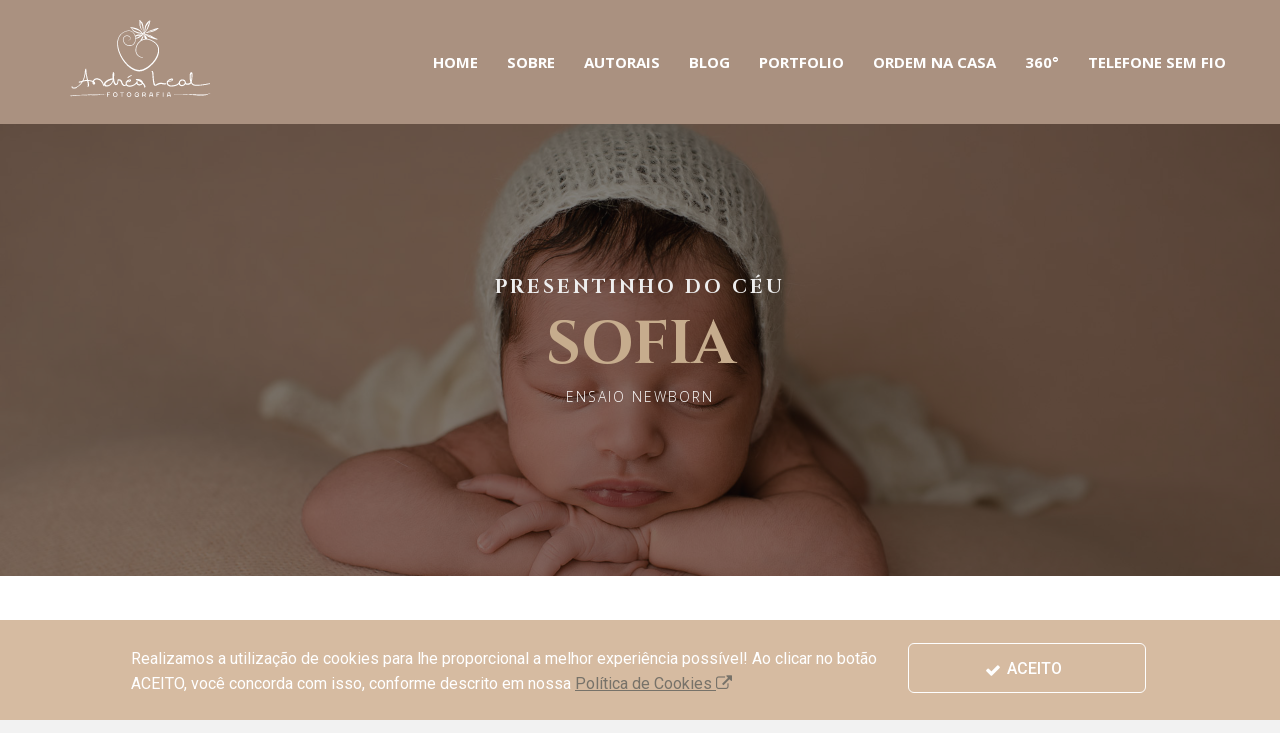

--- FILE ---
content_type: text/html; charset=UTF-8
request_url: https://andrealealfotografia.com/portfolio/sofia/
body_size: 40542
content:
<!DOCTYPE html>
<html lang="pt-BR">
<head>
<meta charset="UTF-8" />
<meta name='viewport' content='width=device-width, initial-scale=1.0' />
<meta http-equiv='X-UA-Compatible' content='IE=edge' />
<link rel="profile" href="https://gmpg.org/xfn/11" />
<meta name='robots' content='index, follow, max-image-preview:large, max-snippet:-1, max-video-preview:-1' />

<!-- Google Tag Manager for WordPress by gtm4wp.com -->
<script data-cfasync="false" data-pagespeed-no-defer type="text/javascript">//<![CDATA[
	var gtm4wp_datalayer_name = "dataLayer";
	var dataLayer = dataLayer || [];
//]]>
</script>
<!-- End Google Tag Manager for WordPress by gtm4wp.com -->
	<!-- This site is optimized with the Yoast SEO plugin v20.10 - https://yoast.com/wordpress/plugins/seo/ -->
	<title>Ensaio Newborn Sofia - Estúdio Fotográfico Andréa Leal</title><link rel="preload" as="style" href="https://fonts.googleapis.com/css?family=Open%20Sans%3A300%2C700%7CRoboto%3A400%7CRoboto%3A400%2C500%7COpen%20Sans%3A300%2C400%2C700%2C700%7CCinzel%3A700&#038;subset=latin%2Clatin-ext%2Cgreek%2Cgreek-ext%2Ccyrillic%2Ccyrillic-ext%2Cvietnamese&#038;display=swap" /><link rel="stylesheet" href="https://fonts.googleapis.com/css?family=Open%20Sans%3A300%2C700%7CRoboto%3A400%7CRoboto%3A400%2C500%7COpen%20Sans%3A300%2C400%2C700%2C700%7CCinzel%3A700&#038;subset=latin%2Clatin-ext%2Cgreek%2Cgreek-ext%2Ccyrillic%2Ccyrillic-ext%2Cvietnamese&#038;display=swap" media="print" onload="this.media='all'" /><noscript><link rel="stylesheet" href="https://fonts.googleapis.com/css?family=Open%20Sans%3A300%2C700%7CRoboto%3A400%7CRoboto%3A400%2C500%7COpen%20Sans%3A300%2C400%2C700%2C700%7CCinzel%3A700&#038;subset=latin%2Clatin-ext%2Cgreek%2Cgreek-ext%2Ccyrillic%2Ccyrillic-ext%2Cvietnamese&#038;display=swap" /></noscript>
	<link rel="canonical" href="https://andrealealfotografia.com/portfolio/sofia/" />
	<meta property="og:locale" content="pt_BR" />
	<meta property="og:type" content="article" />
	<meta property="og:title" content="Ensaio Newborn Sofia - Estúdio Fotográfico Andréa Leal" />
	<meta property="og:url" content="https://andrealealfotografia.com/portfolio/sofia/" />
	<meta property="og:site_name" content="Estúdio Fotográfico Andréa Leal" />
	<meta property="article:publisher" content="https://www.facebook.com/andrealealfotografia/" />
	<meta property="og:image" content="https://andrealealfotografia.com/wp-content/uploads/2022/04/2021_02_22_JoelLadislau_Sofia_Newborn_AndreaLeal_0107_S-Editar.jpg" />
	<meta property="og:image:width" content="1920" />
	<meta property="og:image:height" content="1282" />
	<meta property="og:image:type" content="image/jpeg" />
	<meta name="twitter:card" content="summary_large_image" />
	<script type="application/ld+json" class="yoast-schema-graph">{"@context":"https://schema.org","@graph":[{"@type":"WebPage","@id":"https://andrealealfotografia.com/portfolio/sofia/","url":"https://andrealealfotografia.com/portfolio/sofia/","name":"Ensaio Newborn Sofia - Estúdio Fotográfico Andréa Leal","isPartOf":{"@id":"https://andrealealfotografia.com/#website"},"primaryImageOfPage":{"@id":"https://andrealealfotografia.com/portfolio/sofia/#primaryimage"},"image":{"@id":"https://andrealealfotografia.com/portfolio/sofia/#primaryimage"},"thumbnailUrl":"https://andrealealfotografia.com/wp-content/uploads/2022/04/2021_02_22_JoelLadislau_Sofia_Newborn_AndreaLeal_0107_S-Editar.jpg","datePublished":"2022-04-11T14:52:14+00:00","dateModified":"2022-04-11T14:52:14+00:00","breadcrumb":{"@id":"https://andrealealfotografia.com/portfolio/sofia/#breadcrumb"},"inLanguage":"pt-BR","potentialAction":[{"@type":"ReadAction","target":["https://andrealealfotografia.com/portfolio/sofia/"]}]},{"@type":"ImageObject","inLanguage":"pt-BR","@id":"https://andrealealfotografia.com/portfolio/sofia/#primaryimage","url":"https://andrealealfotografia.com/wp-content/uploads/2022/04/2021_02_22_JoelLadislau_Sofia_Newborn_AndreaLeal_0107_S-Editar.jpg","contentUrl":"https://andrealealfotografia.com/wp-content/uploads/2022/04/2021_02_22_JoelLadislau_Sofia_Newborn_AndreaLeal_0107_S-Editar.jpg","width":1920,"height":1282},{"@type":"BreadcrumbList","@id":"https://andrealealfotografia.com/portfolio/sofia/#breadcrumb","itemListElement":[{"@type":"ListItem","position":1,"name":"Início","item":"https://andrealealfotografia.com/"},{"@type":"ListItem","position":2,"name":"Portfólios","item":"https://andrealealfotografia.com/portfolio/"},{"@type":"ListItem","position":3,"name":"Presentinho do Céu","item":"https://andrealealfotografia.com/ordem_na_casa/presentinho-do-ceu/"},{"@type":"ListItem","position":4,"name":"Sofia"}]},{"@type":"WebSite","@id":"https://andrealealfotografia.com/#website","url":"https://andrealealfotografia.com/","name":"Estúdio Fotográfico Andréa Leal","description":"Conectando corações em um laço de Amor Eterno","publisher":{"@id":"https://andrealealfotografia.com/#/schema/person/7a60279d21c0fbb5e2ae4650f88749a8"},"potentialAction":[{"@type":"SearchAction","target":{"@type":"EntryPoint","urlTemplate":"https://andrealealfotografia.com/?s={search_term_string}"},"query-input":"required name=search_term_string"}],"inLanguage":"pt-BR"},{"@type":["Person","Organization"],"@id":"https://andrealealfotografia.com/#/schema/person/7a60279d21c0fbb5e2ae4650f88749a8","name":"andrealealfotografia","image":{"@type":"ImageObject","inLanguage":"pt-BR","@id":"https://andrealealfotografia.com/#/schema/person/image/","url":"https://andrealealfotografia.com/wp-content/uploads/2024/05/logo-andrea.png","contentUrl":"https://andrealealfotografia.com/wp-content/uploads/2024/05/logo-andrea.png","width":345,"height":190,"caption":"andrealealfotografia"},"logo":{"@id":"https://andrealealfotografia.com/#/schema/person/image/"},"description":"Eu sou Andréa Leal, e sempre achei importante que a minha fotografia falasse por mim.","sameAs":["https://andrealealfotografia.com/","https://www.facebook.com/andrealealfotografia/"]}]}</script>
	<!-- / Yoast SEO plugin. -->


<link rel='dns-prefetch' href='//www.google.com' />
<link rel='dns-prefetch' href='//pro.fontawesome.com' />
<link rel='dns-prefetch' href='//fonts.googleapis.com' />
<link rel='dns-prefetch' href='//andrealealfotografia.com' />
<link rel='dns-prefetch' href='//www.youtube.com' />
<link rel='dns-prefetch' href='//cdn.onesignal.com' />
<link rel='dns-prefetch' href='//gmpg.org' />
<link rel='dns-prefetch' href='//fonts.gstatic.com' />
<link href='https://fonts.gstatic.com' crossorigin rel='preconnect' />
<link rel="alternate" type="application/rss+xml" title="Feed para Estúdio Fotográfico Andréa Leal &raquo;" href="https://andrealealfotografia.com/feed/" />
<link rel="alternate" type="application/rss+xml" title="Feed de comentários para Estúdio Fotográfico Andréa Leal &raquo;" href="https://andrealealfotografia.com/comments/feed/" />
<style>
img.wp-smiley,
img.emoji {
	display: inline !important;
	border: none !important;
	box-shadow: none !important;
	height: 1em !important;
	width: 1em !important;
	margin: 0 0.07em !important;
	vertical-align: -0.1em !important;
	background: none !important;
	padding: 0 !important;
}
</style>
	<link rel='stylesheet' id='wp-block-library-css' href='https://andrealealfotografia.com/wp-includes/css/dist/block-library/style.min.css?ver=6.2.8' media='all' />
<style id='wp-block-library-theme-inline-css'>
.wp-block-audio figcaption{color:#555;font-size:13px;text-align:center}.is-dark-theme .wp-block-audio figcaption{color:hsla(0,0%,100%,.65)}.wp-block-audio{margin:0 0 1em}.wp-block-code{border:1px solid #ccc;border-radius:4px;font-family:Menlo,Consolas,monaco,monospace;padding:.8em 1em}.wp-block-embed figcaption{color:#555;font-size:13px;text-align:center}.is-dark-theme .wp-block-embed figcaption{color:hsla(0,0%,100%,.65)}.wp-block-embed{margin:0 0 1em}.blocks-gallery-caption{color:#555;font-size:13px;text-align:center}.is-dark-theme .blocks-gallery-caption{color:hsla(0,0%,100%,.65)}.wp-block-image figcaption{color:#555;font-size:13px;text-align:center}.is-dark-theme .wp-block-image figcaption{color:hsla(0,0%,100%,.65)}.wp-block-image{margin:0 0 1em}.wp-block-pullquote{border-bottom:4px solid;border-top:4px solid;color:currentColor;margin-bottom:1.75em}.wp-block-pullquote cite,.wp-block-pullquote footer,.wp-block-pullquote__citation{color:currentColor;font-size:.8125em;font-style:normal;text-transform:uppercase}.wp-block-quote{border-left:.25em solid;margin:0 0 1.75em;padding-left:1em}.wp-block-quote cite,.wp-block-quote footer{color:currentColor;font-size:.8125em;font-style:normal;position:relative}.wp-block-quote.has-text-align-right{border-left:none;border-right:.25em solid;padding-left:0;padding-right:1em}.wp-block-quote.has-text-align-center{border:none;padding-left:0}.wp-block-quote.is-large,.wp-block-quote.is-style-large,.wp-block-quote.is-style-plain{border:none}.wp-block-search .wp-block-search__label{font-weight:700}.wp-block-search__button{border:1px solid #ccc;padding:.375em .625em}:where(.wp-block-group.has-background){padding:1.25em 2.375em}.wp-block-separator.has-css-opacity{opacity:.4}.wp-block-separator{border:none;border-bottom:2px solid;margin-left:auto;margin-right:auto}.wp-block-separator.has-alpha-channel-opacity{opacity:1}.wp-block-separator:not(.is-style-wide):not(.is-style-dots){width:100px}.wp-block-separator.has-background:not(.is-style-dots){border-bottom:none;height:1px}.wp-block-separator.has-background:not(.is-style-wide):not(.is-style-dots){height:2px}.wp-block-table{margin:0 0 1em}.wp-block-table td,.wp-block-table th{word-break:normal}.wp-block-table figcaption{color:#555;font-size:13px;text-align:center}.is-dark-theme .wp-block-table figcaption{color:hsla(0,0%,100%,.65)}.wp-block-video figcaption{color:#555;font-size:13px;text-align:center}.is-dark-theme .wp-block-video figcaption{color:hsla(0,0%,100%,.65)}.wp-block-video{margin:0 0 1em}.wp-block-template-part.has-background{margin-bottom:0;margin-top:0;padding:1.25em 2.375em}
</style>
<link data-minify="1" rel='stylesheet' id='wc-blocks-vendors-style-css' href='https://andrealealfotografia.com/wp-content/cache/min/1/wp-content/plugins/woocommerce/packages/woocommerce-blocks/build/wc-blocks-vendors-style.css?ver=1740685159' media='all' />
<link data-minify="1" rel='stylesheet' id='wc-blocks-style-css' href='https://andrealealfotografia.com/wp-content/cache/min/1/wp-content/plugins/woocommerce/packages/woocommerce-blocks/build/wc-blocks-style.css?ver=1740685159' media='all' />
<link rel='stylesheet' id='classic-theme-styles-css' href='https://andrealealfotografia.com/wp-includes/css/classic-themes.min.css?ver=6.2.8' media='all' />
<style id='global-styles-inline-css'>
body{--wp--preset--color--black: #000000;--wp--preset--color--cyan-bluish-gray: #abb8c3;--wp--preset--color--white: #ffffff;--wp--preset--color--pale-pink: #f78da7;--wp--preset--color--vivid-red: #cf2e2e;--wp--preset--color--luminous-vivid-orange: #ff6900;--wp--preset--color--luminous-vivid-amber: #fcb900;--wp--preset--color--light-green-cyan: #7bdcb5;--wp--preset--color--vivid-green-cyan: #00d084;--wp--preset--color--pale-cyan-blue: #8ed1fc;--wp--preset--color--vivid-cyan-blue: #0693e3;--wp--preset--color--vivid-purple: #9b51e0;--wp--preset--gradient--vivid-cyan-blue-to-vivid-purple: linear-gradient(135deg,rgba(6,147,227,1) 0%,rgb(155,81,224) 100%);--wp--preset--gradient--light-green-cyan-to-vivid-green-cyan: linear-gradient(135deg,rgb(122,220,180) 0%,rgb(0,208,130) 100%);--wp--preset--gradient--luminous-vivid-amber-to-luminous-vivid-orange: linear-gradient(135deg,rgba(252,185,0,1) 0%,rgba(255,105,0,1) 100%);--wp--preset--gradient--luminous-vivid-orange-to-vivid-red: linear-gradient(135deg,rgba(255,105,0,1) 0%,rgb(207,46,46) 100%);--wp--preset--gradient--very-light-gray-to-cyan-bluish-gray: linear-gradient(135deg,rgb(238,238,238) 0%,rgb(169,184,195) 100%);--wp--preset--gradient--cool-to-warm-spectrum: linear-gradient(135deg,rgb(74,234,220) 0%,rgb(151,120,209) 20%,rgb(207,42,186) 40%,rgb(238,44,130) 60%,rgb(251,105,98) 80%,rgb(254,248,76) 100%);--wp--preset--gradient--blush-light-purple: linear-gradient(135deg,rgb(255,206,236) 0%,rgb(152,150,240) 100%);--wp--preset--gradient--blush-bordeaux: linear-gradient(135deg,rgb(254,205,165) 0%,rgb(254,45,45) 50%,rgb(107,0,62) 100%);--wp--preset--gradient--luminous-dusk: linear-gradient(135deg,rgb(255,203,112) 0%,rgb(199,81,192) 50%,rgb(65,88,208) 100%);--wp--preset--gradient--pale-ocean: linear-gradient(135deg,rgb(255,245,203) 0%,rgb(182,227,212) 50%,rgb(51,167,181) 100%);--wp--preset--gradient--electric-grass: linear-gradient(135deg,rgb(202,248,128) 0%,rgb(113,206,126) 100%);--wp--preset--gradient--midnight: linear-gradient(135deg,rgb(2,3,129) 0%,rgb(40,116,252) 100%);--wp--preset--duotone--dark-grayscale: url('#wp-duotone-dark-grayscale');--wp--preset--duotone--grayscale: url('#wp-duotone-grayscale');--wp--preset--duotone--purple-yellow: url('#wp-duotone-purple-yellow');--wp--preset--duotone--blue-red: url('#wp-duotone-blue-red');--wp--preset--duotone--midnight: url('#wp-duotone-midnight');--wp--preset--duotone--magenta-yellow: url('#wp-duotone-magenta-yellow');--wp--preset--duotone--purple-green: url('#wp-duotone-purple-green');--wp--preset--duotone--blue-orange: url('#wp-duotone-blue-orange');--wp--preset--font-size--small: 13px;--wp--preset--font-size--medium: 20px;--wp--preset--font-size--large: 36px;--wp--preset--font-size--x-large: 42px;--wp--preset--spacing--20: 0.44rem;--wp--preset--spacing--30: 0.67rem;--wp--preset--spacing--40: 1rem;--wp--preset--spacing--50: 1.5rem;--wp--preset--spacing--60: 2.25rem;--wp--preset--spacing--70: 3.38rem;--wp--preset--spacing--80: 5.06rem;--wp--preset--shadow--natural: 6px 6px 9px rgba(0, 0, 0, 0.2);--wp--preset--shadow--deep: 12px 12px 50px rgba(0, 0, 0, 0.4);--wp--preset--shadow--sharp: 6px 6px 0px rgba(0, 0, 0, 0.2);--wp--preset--shadow--outlined: 6px 6px 0px -3px rgba(255, 255, 255, 1), 6px 6px rgba(0, 0, 0, 1);--wp--preset--shadow--crisp: 6px 6px 0px rgba(0, 0, 0, 1);}:where(.is-layout-flex){gap: 0.5em;}body .is-layout-flow > .alignleft{float: left;margin-inline-start: 0;margin-inline-end: 2em;}body .is-layout-flow > .alignright{float: right;margin-inline-start: 2em;margin-inline-end: 0;}body .is-layout-flow > .aligncenter{margin-left: auto !important;margin-right: auto !important;}body .is-layout-constrained > .alignleft{float: left;margin-inline-start: 0;margin-inline-end: 2em;}body .is-layout-constrained > .alignright{float: right;margin-inline-start: 2em;margin-inline-end: 0;}body .is-layout-constrained > .aligncenter{margin-left: auto !important;margin-right: auto !important;}body .is-layout-constrained > :where(:not(.alignleft):not(.alignright):not(.alignfull)){max-width: var(--wp--style--global--content-size);margin-left: auto !important;margin-right: auto !important;}body .is-layout-constrained > .alignwide{max-width: var(--wp--style--global--wide-size);}body .is-layout-flex{display: flex;}body .is-layout-flex{flex-wrap: wrap;align-items: center;}body .is-layout-flex > *{margin: 0;}:where(.wp-block-columns.is-layout-flex){gap: 2em;}.has-black-color{color: var(--wp--preset--color--black) !important;}.has-cyan-bluish-gray-color{color: var(--wp--preset--color--cyan-bluish-gray) !important;}.has-white-color{color: var(--wp--preset--color--white) !important;}.has-pale-pink-color{color: var(--wp--preset--color--pale-pink) !important;}.has-vivid-red-color{color: var(--wp--preset--color--vivid-red) !important;}.has-luminous-vivid-orange-color{color: var(--wp--preset--color--luminous-vivid-orange) !important;}.has-luminous-vivid-amber-color{color: var(--wp--preset--color--luminous-vivid-amber) !important;}.has-light-green-cyan-color{color: var(--wp--preset--color--light-green-cyan) !important;}.has-vivid-green-cyan-color{color: var(--wp--preset--color--vivid-green-cyan) !important;}.has-pale-cyan-blue-color{color: var(--wp--preset--color--pale-cyan-blue) !important;}.has-vivid-cyan-blue-color{color: var(--wp--preset--color--vivid-cyan-blue) !important;}.has-vivid-purple-color{color: var(--wp--preset--color--vivid-purple) !important;}.has-black-background-color{background-color: var(--wp--preset--color--black) !important;}.has-cyan-bluish-gray-background-color{background-color: var(--wp--preset--color--cyan-bluish-gray) !important;}.has-white-background-color{background-color: var(--wp--preset--color--white) !important;}.has-pale-pink-background-color{background-color: var(--wp--preset--color--pale-pink) !important;}.has-vivid-red-background-color{background-color: var(--wp--preset--color--vivid-red) !important;}.has-luminous-vivid-orange-background-color{background-color: var(--wp--preset--color--luminous-vivid-orange) !important;}.has-luminous-vivid-amber-background-color{background-color: var(--wp--preset--color--luminous-vivid-amber) !important;}.has-light-green-cyan-background-color{background-color: var(--wp--preset--color--light-green-cyan) !important;}.has-vivid-green-cyan-background-color{background-color: var(--wp--preset--color--vivid-green-cyan) !important;}.has-pale-cyan-blue-background-color{background-color: var(--wp--preset--color--pale-cyan-blue) !important;}.has-vivid-cyan-blue-background-color{background-color: var(--wp--preset--color--vivid-cyan-blue) !important;}.has-vivid-purple-background-color{background-color: var(--wp--preset--color--vivid-purple) !important;}.has-black-border-color{border-color: var(--wp--preset--color--black) !important;}.has-cyan-bluish-gray-border-color{border-color: var(--wp--preset--color--cyan-bluish-gray) !important;}.has-white-border-color{border-color: var(--wp--preset--color--white) !important;}.has-pale-pink-border-color{border-color: var(--wp--preset--color--pale-pink) !important;}.has-vivid-red-border-color{border-color: var(--wp--preset--color--vivid-red) !important;}.has-luminous-vivid-orange-border-color{border-color: var(--wp--preset--color--luminous-vivid-orange) !important;}.has-luminous-vivid-amber-border-color{border-color: var(--wp--preset--color--luminous-vivid-amber) !important;}.has-light-green-cyan-border-color{border-color: var(--wp--preset--color--light-green-cyan) !important;}.has-vivid-green-cyan-border-color{border-color: var(--wp--preset--color--vivid-green-cyan) !important;}.has-pale-cyan-blue-border-color{border-color: var(--wp--preset--color--pale-cyan-blue) !important;}.has-vivid-cyan-blue-border-color{border-color: var(--wp--preset--color--vivid-cyan-blue) !important;}.has-vivid-purple-border-color{border-color: var(--wp--preset--color--vivid-purple) !important;}.has-vivid-cyan-blue-to-vivid-purple-gradient-background{background: var(--wp--preset--gradient--vivid-cyan-blue-to-vivid-purple) !important;}.has-light-green-cyan-to-vivid-green-cyan-gradient-background{background: var(--wp--preset--gradient--light-green-cyan-to-vivid-green-cyan) !important;}.has-luminous-vivid-amber-to-luminous-vivid-orange-gradient-background{background: var(--wp--preset--gradient--luminous-vivid-amber-to-luminous-vivid-orange) !important;}.has-luminous-vivid-orange-to-vivid-red-gradient-background{background: var(--wp--preset--gradient--luminous-vivid-orange-to-vivid-red) !important;}.has-very-light-gray-to-cyan-bluish-gray-gradient-background{background: var(--wp--preset--gradient--very-light-gray-to-cyan-bluish-gray) !important;}.has-cool-to-warm-spectrum-gradient-background{background: var(--wp--preset--gradient--cool-to-warm-spectrum) !important;}.has-blush-light-purple-gradient-background{background: var(--wp--preset--gradient--blush-light-purple) !important;}.has-blush-bordeaux-gradient-background{background: var(--wp--preset--gradient--blush-bordeaux) !important;}.has-luminous-dusk-gradient-background{background: var(--wp--preset--gradient--luminous-dusk) !important;}.has-pale-ocean-gradient-background{background: var(--wp--preset--gradient--pale-ocean) !important;}.has-electric-grass-gradient-background{background: var(--wp--preset--gradient--electric-grass) !important;}.has-midnight-gradient-background{background: var(--wp--preset--gradient--midnight) !important;}.has-small-font-size{font-size: var(--wp--preset--font-size--small) !important;}.has-medium-font-size{font-size: var(--wp--preset--font-size--medium) !important;}.has-large-font-size{font-size: var(--wp--preset--font-size--large) !important;}.has-x-large-font-size{font-size: var(--wp--preset--font-size--x-large) !important;}
.wp-block-navigation a:where(:not(.wp-element-button)){color: inherit;}
:where(.wp-block-columns.is-layout-flex){gap: 2em;}
.wp-block-pullquote{font-size: 1.5em;line-height: 1.6;}
</style>
<link data-minify="1" rel='stylesheet' id='tabster-css' href='https://andrealealfotografia.com/wp-content/cache/min/1/wp-content/plugins/master-popups-cookieplus/libs/tabster/css/tabster.css?ver=1740685159' media='all' />
<link data-minify="1" rel='stylesheet' id='cookieplus-addon-switcher-css' href='https://andrealealfotografia.com/wp-content/cache/min/1/wp-content/plugins/master-popups-cookieplus/libs/xbox-switcher/xbox-switcher.css?ver=1740685159' media='all' />
<link data-minify="1" rel='stylesheet' id='cookieplus-addon-css' href='https://andrealealfotografia.com/wp-content/cache/min/1/wp-content/plugins/master-popups-cookieplus/assets/public/css/cookieplus-addon.css?ver=1740685159' media='all' />
<link data-minify="1" rel='stylesheet' id='master-popups-css' href='https://andrealealfotografia.com/wp-content/cache/min/1/wp-content/plugins/master-popups/assets/public/css/master-popups.min.css?ver=1740685159' media='all' />
<link data-minify="1" rel='stylesheet' id='mpp-font-awesome-css' href='https://andrealealfotografia.com/wp-content/cache/min/1/wp-content/plugins/master-popups/assets/public/css/font-awesome.css?ver=1740685159' media='all' />
<link data-minify="1" rel='stylesheet' id='mpp-fontface-fontawesome-css' href='https://andrealealfotografia.com/wp-content/cache/min/1/wp-content/plugins/master-popups/assets/public/css/mpp-fontface-fontawesome.css?ver=1740685159' media='all' />
<link data-minify="1" rel='stylesheet' id='slicewp-style-css' href='https://andrealealfotografia.com/wp-content/cache/min/1/wp-content/plugins/slicewp/assets/css/style-front-end.css?ver=1740685159' media='all' />
<link data-minify="1" rel='stylesheet' id='woocommerce-layout-css' href='https://andrealealfotografia.com/wp-content/cache/min/1/wp-content/plugins/woocommerce/assets/css/woocommerce-layout.css?ver=1740685159' media='all' />
<link data-minify="1" rel='stylesheet' id='woocommerce-smallscreen-css' href='https://andrealealfotografia.com/wp-content/cache/min/1/wp-content/plugins/woocommerce/assets/css/woocommerce-smallscreen.css?ver=1740685159' media='only screen and (max-width: 767px)' />
<link data-minify="1" rel='stylesheet' id='woocommerce-general-css' href='https://andrealealfotografia.com/wp-content/cache/min/1/wp-content/plugins/woocommerce/assets/css/woocommerce.css?ver=1740685159' media='all' />
<style id='woocommerce-inline-inline-css'>
.woocommerce form .form-row .required { visibility: visible; }
</style>
<link data-minify="1" rel='stylesheet' id='woopack-frontend-css' href='https://andrealealfotografia.com/wp-content/cache/min/1/wp-content/plugins/woopack/assets/css/frontend.css?ver=1740685159' media='all' />
<link data-minify="1" rel='stylesheet' id='font-awesome-5-css' href='https://andrealealfotografia.com/wp-content/cache/min/1/releases/v5.15.4/css/all.css?ver=1740685159' media='all' />
<link data-minify="1" rel='stylesheet' id='ultimate-icons-css' href='https://andrealealfotografia.com/wp-content/cache/min/1/wp-content/uploads/bb-plugin/icons/ultimate-icons/style.css?ver=1740685166' media='all' />
<link rel='stylesheet' id='pp-jquery-fancybox-css' href='https://andrealealfotografia.com/wp-content/plugins/bbpowerpack/assets/css/jquery.fancybox.min.css?ver=3.5.4' media='all' />
<link data-minify="1" rel='stylesheet' id='pp-owl-carousel-css' href='https://andrealealfotografia.com/wp-content/cache/min/1/wp-content/plugins/bbpowerpack/assets/css/owl.carousel.css?ver=1740685166' media='all' />
<link data-minify="1" rel='stylesheet' id='pp-owl-carousel-theme-css' href='https://andrealealfotografia.com/wp-content/cache/min/1/wp-content/plugins/bbpowerpack/assets/css/owl.theme.css?ver=1740685166' media='all' />
<link data-minify="1" rel='stylesheet' id='fl-builder-layout-bundle-a217483546e1319de31c9958fe286d85-css' href='https://andrealealfotografia.com/wp-content/cache/min/1/wp-content/uploads/bb-plugin/cache/a217483546e1319de31c9958fe286d85-layout-bundle.css?ver=1740698501' media='all' />
<link rel='stylesheet' id='__EPYT__style-css' href='https://andrealealfotografia.com/wp-content/plugins/youtube-embed-plus/styles/ytprefs.min.css?ver=14.1.6.3' media='all' />
<style id='__EPYT__style-inline-css'>

                .epyt-gallery-thumb {
                        width: 33.333%;
                }
                
</style>
<link rel='stylesheet' id='jquery-magnificpopup-css' href='https://andrealealfotografia.com/wp-content/plugins/bb-plugin/css/jquery.magnificpopup.min.css?ver=2.7.1' media='all' />
<link data-minify="1" rel='stylesheet' id='bootstrap-css' href='https://andrealealfotografia.com/wp-content/cache/min/1/wp-content/themes/bb-theme/css/bootstrap.min.css?ver=1740685159' media='all' />
<link data-minify="1" rel='stylesheet' id='fl-automator-skin-css' href='https://andrealealfotografia.com/wp-content/cache/min/1/wp-content/uploads/bb-theme/skin-66855d4ba5e90.css?ver=1740685159' media='all' />
<link rel='stylesheet' id='fl-child-theme-css' href='https://andrealealfotografia.com/wp-content/themes/bb-theme-child/style.css?ver=6.2.8' media='all' />
<link rel='stylesheet' id='pp-animate-css' href='https://andrealealfotografia.com/wp-content/plugins/bbpowerpack/assets/css/animate.min.css?ver=3.5.1' media='all' />

<script id='cookieplus-addon-cookie-blocker-js-extra'>
var CookiePlus = {"CookieConsent":{"cookies_accepted":false,"cookies_declined":false,"enabled":true,"enabled_by_main_option":true,"enabled_by_countries":true,"mode":"by-groups","cookie_name":"CookiePlusCookiesAccepted","cookie_duration":"365","close_popup_on_save":true,"remove_cookies_after_decline":true,"allowed_cookies":["wp-settings*","wordpress*"],"all_groups":["group_1"],"groups":{"group_1":{"title":"Cookies Nescess\u00e1rios","always_active":true,"consent_given":true,"allowed_cookies":["wp-settings*","wordpress*","PHPSESSID"]}}},"TermsConditions":{"page_id":"","page_url":"","redirect_page":"","cookie_name":"CookiePlusTermsConditionsAccepted","thanks_message":"<p>Thank you for accepting our terms and conditions.<\/p>","consent_given":false},"PrivacyPolicy":{"page_id":"","page_url":"","redirect_page":"","cookie_name":"CookiePlusPrivacyPolicyAccepted","thanks_message":"<p>Thank you for accepting our privacy policy.<\/p>","consent_given":false}};
var CookiePlusAddonSettings = {"debug":"off","version":"1.5.0","home_url":"https:\/\/andrealealfotografia.com","ajax_url":"https:\/\/andrealealfotografia.com\/wp-admin\/admin-ajax.php","ajax_nonce":"e9e33e4cae","is_admin":"","disable_services":{"google_analytics":{"disable":false,"id":""}},"texts":{"cookie_active":"Ativo","cookie_inactive":"Inativo","show_cookie_tabs":"Show details","hide_cookie_tabs":"Hide details"},"countries_info":{"current_country_iso_code":"MD","current_country_name":"Republic of Moldova","cookie_bloquer":{"activate":{"all_countries":"on","countries":[],"eu_countries":"off"},"disable":{"all_countries":"off","countries":[],"eu_countries":"off"}}},"reload":"on"};
</script>
<script data-minify="1" src='https://andrealealfotografia.com/wp-content/cache/min/1/wp-content/plugins/master-popups-cookieplus/assets/public/js/cookieplus-addon-blocker.js?ver=1740685159' id='cookieplus-addon-cookie-blocker-js'></script>
<script src='https://andrealealfotografia.com/wp-includes/js/jquery/jquery.min.js?ver=3.6.4' id='jquery-core-js'></script>
<script src='https://andrealealfotografia.com/wp-includes/js/jquery/jquery-migrate.min.js?ver=3.4.0' id='jquery-migrate-js'></script>
<script data-minify="1" src='https://andrealealfotografia.com/wp-content/cache/min/1/wp-content/plugins/master-popups-cookieplus/libs/tabster/js/tabster.js?ver=1740685159' id='tabster-js'></script>
<script data-minify="1" src='https://andrealealfotografia.com/wp-content/cache/min/1/wp-content/plugins/master-popups-cookieplus/libs/xbox-switcher/xbox-switcher-.js?ver=1740685159' id='cookieplus-addon-switcher-js'></script>
<script data-minify="1" src='https://andrealealfotografia.com/wp-content/cache/min/1/wp-content/plugins/master-popups-cookieplus/assets/public/js/cookieplus-addon-.js?ver=1740685159' id='cookieplus-addon-js'></script>
<script id='slicewp-script-tracking-js-before'>
var slicewp_ajaxurl = "https:\/\/andrealealfotografia.com\/wp-admin\/admin-ajax.php";
var slicewp = {"ajaxurl":"https:\/\/andrealealfotografia.com\/wp-admin\/admin-ajax.php","cookie_duration":30,"affiliate_credit":"last","affiliate_keyword":"aff","predefined_date_ranges":{"past_7_days":"Past 7 days","past_30_days":"Past 30 days","week_to_date":"Week to date","month_to_date":"Month to date","year_to_date":"Year to date","last_week":"Last week","last_month":"Last month","last_year":"Last year"},"settings":{"active_currency":"BRL","currency_symbol_position":"before","currency_thousands_separator":".","currency_decimal_separator":","}};
</script>
<script data-minify="1" src='https://andrealealfotografia.com/wp-content/cache/min/1/wp-content/plugins/slicewp/assets/js/script-trk.js?ver=1740685159' id='slicewp-script-tracking-js'></script>
<script src='https://andrealealfotografia.com/wp-includes/js/imagesloaded.min.js?ver=6.2.8' id='imagesloaded-js'></script>
<script data-minify="1" src='https://andrealealfotografia.com/wp-content/cache/min/1/wp-content/plugins/duracelltomi-google-tag-manager/js/gtm4wp-form-move-tracker.js?ver=1740685159' id='gtm4wp-form-move-tracker-js'></script>
<script id='__ytprefs__-js-extra'>
var _EPYT_ = {"ajaxurl":"https:\/\/andrealealfotografia.com\/wp-admin\/admin-ajax.php","security":"59b9ddddb8","gallery_scrolloffset":"20","eppathtoscripts":"https:\/\/andrealealfotografia.com\/wp-content\/plugins\/youtube-embed-plus\/scripts\/","eppath":"https:\/\/andrealealfotografia.com\/wp-content\/plugins\/youtube-embed-plus\/","epresponsiveselector":"[\"iframe.__youtube_prefs_widget__\"]","epdovol":"1","version":"14.1.6.3","evselector":"iframe.__youtube_prefs__[src], iframe[src*=\"youtube.com\/embed\/\"], iframe[src*=\"youtube-nocookie.com\/embed\/\"]","ajax_compat":"","maxres_facade":"eager","ytapi_load":"light","pause_others":"","stopMobileBuffer":"1","facade_mode":"","not_live_on_channel":"","vi_active":"","vi_js_posttypes":[]};
</script>
<script src='https://andrealealfotografia.com/wp-content/plugins/youtube-embed-plus/scripts/ytprefs.min.js?ver=14.1.6.3' id='__ytprefs__-js'></script>
<link rel="https://api.w.org/" href="https://andrealealfotografia.com/wp-json/" /><link rel="EditURI" type="application/rsd+xml" title="RSD" href="https://andrealealfotografia.com/xmlrpc.php?rsd" />
<link rel="wlwmanifest" type="application/wlwmanifest+xml" href="https://andrealealfotografia.com/wp-includes/wlwmanifest.xml" />
<meta name="generator" content="WordPress 6.2.8" />
<meta name="generator" content="WooCommerce 7.2.2" />
<link rel='shortlink' href='https://andrealealfotografia.com/?p=13050' />
<link rel="alternate" type="application/json+oembed" href="https://andrealealfotografia.com/wp-json/oembed/1.0/embed?url=https%3A%2F%2Fandrealealfotografia.com%2Fportfolio%2Fsofia%2F" />
<link rel="alternate" type="text/xml+oembed" href="https://andrealealfotografia.com/wp-json/oembed/1.0/embed?url=https%3A%2F%2Fandrealealfotografia.com%2Fportfolio%2Fsofia%2F&#038;format=xml" />
		<script>
			var bb_powerpack = {
				ajaxurl: 'https://andrealealfotografia.com/wp-admin/admin-ajax.php',
				search_term: '',
				callback: function() {}
			};
		</script>
		
<!-- [BEGIN] MPP:CookiePlus:Header Scripts -->

<!-- >>>>>>>>>> (Gropup 1 - Cookies Nescessários) <<<<<<<<<< -->
<script>

</script>
<!-- >>>>>>>>>> End (Gropup 1 - Cookies Nescessários) <<<<<<<<<< -->

<!-- [END] MPP:CookiePlus:Header Scripts -->


<!-- MPP:CookiePlus v1.5.0 -->

<!-- [BEGIN] MPP:CookiePlus:Header Styles -->
<style>
/* Custom CSS - Tab Cookie Settings */
.cookieplus-cookie-consent{ font-size:13px; line-height:1.8em; }
.cookieplus-cookie-consent .cookieplus-info-cookie-consent *{ line-height:1.4em; }
.cookieplus-tabs-cookie-consent{ font-size:1em; background:rgba(246,246,246,1); border-color:rgba(213,213,213,1); border-radius:4px; }
.cookieplus-tabs-cookie-consent.tabster-vertical .tabster-tab-group, .cookieplus-logo-cookie-consent{ width:200px; }
.cookieplus-logo-cookie-consent{ width:200px; }
.cookieplus-tabs-cookie-consent .tabster-tab-item, .cookieplus-tabs-cookie-consent .tabster-panel-heading{ border-color:rgba(213,213,213,1); }
.cookieplus-tabs-cookie-consent .tabster-tab, .cookieplus-tabs-cookie-consent .tabster-panel-heading{ background:rgba(246,246,246,1); color:rgba(100,100,100,1); }
.cookieplus-tabs-cookie-consent .tabster-tab:hover, .cookieplus-tabs-cookie-consent .tabster-panel-heading:hover{ color:rgba(80,80,80,1); }
.cookieplus-tabs-cookie-consent .tabster-tab-item.is-active > .tabster-tab, .cookieplus-tabs-cookie-consent .tabster-panel-heading.is-active > .tabster-tab{ background:rgba(255,255,255,1); color:rgba(17,17,17,1); }
.cookieplus-tabs-cookie-consent .tabster-tab-item.is-active, .cookieplus-tabs-cookie-consent .tabster-panel-heading.is-active{ border-color:rgba(213,213,213,1); }
.cookieplus-tabs-cookie-consent .tabster-tab-item.is-active:after{ background:rgba(255,255,255,1); }
.cookieplus-tabs-cookie-consent .tabster-panel-group{ background:rgba(255,255,255,1); }
.cookieplus-tabs-cookie-consent.tabster-vertical .tabster-panel-group{ border-color:rgba(213,213,213,1); }
.cookieplus-tabs-cookie-consent .tabster-panel{ padding:0px 20px 25px 20px; }
.cookieplus-cookie-consent .cookieplus-switcher .cookieplus-switcher-info{ color:rgba(57,183,73,1); }
.cookieplus-cookie-consent .cookieplus-switcher .cookieplus-switcher-info.is-disabled{ color:rgba(117, 186, 126, 1); }
.cookieplus-btn.cookieplus-btn-accept-cookies{ background:rgba(57,183,73,1); color:rgba(0, 0, 0, 0.98); }
.cookieplus-btn.cookieplus-btn-accept-cookies:hover{ background:rgba(153,153,153,1); }
.cookieplus-btn.cookieplus-btn-save-settings{ background:rgba(240, 215, 0, 1); color:rgba(0, 0, 0, 0.98); }
.cookieplus-btn.cookieplus-btn-save-settings:hover{ background:rgba(255, 231, 43, 1); }
.cookieplus-btn.cookieplus-btn-decline-cookies{ background:rgba(232,74,74,1); color:rgba(255,255,255,1); }
.cookieplus-btn.cookieplus-btn-decline-cookies:hover{ background:rgba(234,85,85,1); }
.cookieplus-footer-cookie-consent .cookieplus-btn{ border-radius:4px; }

/* Custom CSS - General Settings */
.cookieplus-cookie-consent {
}
.cookieplus-tabs-cookie-consent {
}
.cookieplus-btn.cookieplus-btn-accept-cookies {
}
.cookieplus-btn.cookieplus-btn-save-settings {
}
.cookieplus-btn.cookieplus-btn-decline-cookies {
}
.cookieplus-terms-accepted-message {
}
.cookieplus-policy-accepted-message {
}
.cookieplus-blocked-cookies-message {
    margin-bottom: 5px;
}

</style>
<!-- [END] MPP:CookiePlus:Header Styles -->

		<script type="text/javascript">
			var woopack_config = {"ajaxurl":"https:\/\/andrealealfotografia.com\/wp-admin\/admin-ajax.php","page":0,"current_page":"https:\/\/andrealealfotografia.com\/portfolio\/sofia\/","woo_url":"https:\/\/andrealealfotografia.com\/wp-content\/plugins\/woocommerce\/"};
		</script>
		
<!-- Google Tag Manager for WordPress by gtm4wp.com -->
<script data-cfasync="false" data-pagespeed-no-defer type="text/javascript">//<![CDATA[
	var dataLayer_content = {"pagePostType":"portfolio","pagePostType2":"single-portfolio","pagePostAuthor":"andrealealfotografia"};
	dataLayer.push( dataLayer_content );//]]>
</script>
<script data-cfasync="false">//<![CDATA[
(function(w,d,s,l,i){w[l]=w[l]||[];w[l].push({'gtm.start':
new Date().getTime(),event:'gtm.js'});var f=d.getElementsByTagName(s)[0],
j=d.createElement(s),dl=l!='dataLayer'?'&l='+l:'';j.async=true;j.src=
'//www.googletagmanager.com/gtm.'+'js?id='+i+dl;f.parentNode.insertBefore(j,f);
})(window,document,'script','dataLayer','GTM-PKZHH6Q');//]]>
</script>
<!-- End Google Tag Manager -->
<!-- End Google Tag Manager for WordPress by gtm4wp.com -->		<script>
			document.documentElement.className = document.documentElement.className.replace( 'no-js', 'js' );
		</script>
				<style>
			.no-js img.lazyload { display: none; }
			figure.wp-block-image img.lazyloading { min-width: 150px; }
							.lazyload, .lazyloading { opacity: 0; }
				.lazyloaded {
					opacity: 1;
					transition: opacity 400ms;
					transition-delay: 0ms;
				}
					</style>
			<noscript><style>.woocommerce-product-gallery{ opacity: 1 !important; }</style></noscript>
	      <meta name="onesignal" content="wordpress-plugin"/>
            <script>

      window.OneSignal = window.OneSignal || [];

      OneSignal.push( function() {
        OneSignal.SERVICE_WORKER_UPDATER_PATH = "OneSignalSDKUpdaterWorker.js.php";
                      OneSignal.SERVICE_WORKER_PATH = "OneSignalSDKWorker.js.php";
                      OneSignal.SERVICE_WORKER_PARAM = { scope: "/" };
        OneSignal.setDefaultNotificationUrl("https://andrealealfotografia.com");
        var oneSignal_options = {};
        window._oneSignalInitOptions = oneSignal_options;

        oneSignal_options['wordpress'] = true;
oneSignal_options['appId'] = '40795b2f-0cc6-4117-996e-71d1f715df22';
oneSignal_options['allowLocalhostAsSecureOrigin'] = true;
oneSignal_options['welcomeNotification'] = { };
oneSignal_options['welcomeNotification']['title'] = "";
oneSignal_options['welcomeNotification']['message'] = "Obrigado por se inscrever!";
oneSignal_options['path'] = "https://andrealealfotografia.com/wp-content/plugins/onesignal-free-web-push-notifications/sdk_files/";
oneSignal_options['safari_web_id'] = "web.onesignal.auto.4efa60d1-07b1-4ba2-89e8-693e25ede623";
oneSignal_options['promptOptions'] = { };
oneSignal_options['promptOptions']['actionMessage'] = "Você gostaria de saber quando postamos novidades?";
oneSignal_options['promptOptions']['exampleNotificationTitleDesktop'] = "Este é um exemplo de notificação";
oneSignal_options['promptOptions']['exampleNotificationMessageDesktop'] = "Notificações irão aparecer na sua área de trabalho";
oneSignal_options['promptOptions']['exampleNotificationTitleMobile'] = "Notificação de Exemplo";
oneSignal_options['promptOptions']['exampleNotificationMessageMobile'] = "As notificações irão aparecer aqui";
oneSignal_options['promptOptions']['exampleNotificationCaption'] = "(você pode cancelar a qualquer momento)";
oneSignal_options['promptOptions']['acceptButtonText'] = "CONTINUAR";
oneSignal_options['promptOptions']['cancelButtonText'] = "Não, obrigado";
oneSignal_options['promptOptions']['siteName'] = "//andrealealfotografia.com";
oneSignal_options['promptOptions']['autoAcceptTitle'] = "Aceitar";
oneSignal_options['notifyButton'] = { };
oneSignal_options['notifyButton']['enable'] = true;
oneSignal_options['notifyButton']['position'] = 'bottom-left';
oneSignal_options['notifyButton']['theme'] = 'default';
oneSignal_options['notifyButton']['size'] = 'medium';
oneSignal_options['notifyButton']['showCredit'] = false;
oneSignal_options['notifyButton']['text'] = {};
oneSignal_options['notifyButton']['text']['tip.state.unsubscribed'] = 'Ativar as Notificações';
oneSignal_options['notifyButton']['text']['tip.state.subscribed'] = 'Você vai receber as notificações';
oneSignal_options['notifyButton']['text']['tip.state.blocked'] = 'Você bloqueou as notificações';
oneSignal_options['notifyButton']['text']['message.action.subscribed'] = 'Obrigado por ativar as notificações!';
oneSignal_options['notifyButton']['text']['message.action.resubscribed'] = 'Obrigado por reativar as notificações!';
oneSignal_options['notifyButton']['text']['message.action.unsubscribed'] = 'Você não receberá mais notificações';
oneSignal_options['notifyButton']['text']['dialog.main.title'] = 'Gerenciar Notificações deste Site';
oneSignal_options['notifyButton']['text']['dialog.main.button.subscribe'] = 'INSCREVER-SE';
oneSignal_options['notifyButton']['text']['dialog.main.button.unsubscribe'] = 'CANCELAR INSCRIÇÃO';
oneSignal_options['notifyButton']['text']['dialog.blocked.title'] = 'Desbloquear Notificações';
oneSignal_options['notifyButton']['text']['dialog.blocked.message'] = 'Siga estas instruções para ativar as notificações:';
oneSignal_options['notifyButton']['colors'] = {};
oneSignal_options['notifyButton']['colors']['circle.background'] = 'white';
oneSignal_options['notifyButton']['colors']['circle.foreground'] = '#aa9180';
oneSignal_options['notifyButton']['colors']['pulse.color'] = '#aa9180';
oneSignal_options['notifyButton']['colors']['dialog.button.background'] = '#aa9180';
                OneSignal.init(window._oneSignalInitOptions);
                OneSignal.showSlidedownPrompt();      });

      function documentInitOneSignal() {
        var oneSignal_elements = document.getElementsByClassName("OneSignal-prompt");

        var oneSignalLinkClickHandler = function(event) { OneSignal.push(['registerForPushNotifications']); event.preventDefault(); };        for(var i = 0; i < oneSignal_elements.length; i++)
          oneSignal_elements[i].addEventListener('click', oneSignalLinkClickHandler, false);
      }

      if (document.readyState === 'complete') {
           documentInitOneSignal();
      }
      else {
           window.addEventListener("load", function(event){
               documentInitOneSignal();
          });
      }
    </script>
			<script  type="text/javascript">
				!function(f,b,e,v,n,t,s){if(f.fbq)return;n=f.fbq=function(){n.callMethod?
					n.callMethod.apply(n,arguments):n.queue.push(arguments)};if(!f._fbq)f._fbq=n;
					n.push=n;n.loaded=!0;n.version='2.0';n.queue=[];t=b.createElement(e);t.async=!0;
					t.src=v;s=b.getElementsByTagName(e)[0];s.parentNode.insertBefore(t,s)}(window,
					document,'script','https://connect.facebook.net/en_US/fbevents.js');
			</script>
			<!-- WooCommerce Facebook Integration Begin -->
			<script  type="text/javascript">

				fbq('init', '698473274374025', {}, {
    "agent": "woocommerce-7.2.2-3.0.27"
});

				fbq( 'track', 'PageView', {
    "source": "woocommerce",
    "version": "7.2.2",
    "pluginVersion": "3.0.27"
} );

				document.addEventListener( 'DOMContentLoaded', function() {
					jQuery && jQuery( function( $ ) {
						// Insert placeholder for events injected when a product is added to the cart through AJAX.
						$( document.body ).append( '<div class=\"wc-facebook-pixel-event-placeholder\"></div>' );
					} );
				}, false );

			</script>
			<!-- WooCommerce Facebook Integration End -->
			

<!-- MPP:MasterPopups v3.8.7 -->

<!-- MPP:MasterPopups:Header -->
<style>
/* Custom CSS*/

</style>
<script type='text/javascript'>
 var MPP_POPUP_OPTIONS = {};
 var MPP_POPUP_DISPLAY_OPTIONS = {};
</script>
<script>

</script>


<!-- MPP:MasterPopups:Header End -->

<link rel="icon" href="https://andrealealfotografia.com/wp-content/uploads/2016/06/cropped-favicon_andrealeal_30-300x300.png" sizes="32x32" />
<link rel="icon" href="https://andrealealfotografia.com/wp-content/uploads/2016/06/cropped-favicon_andrealeal_30-300x300.png" sizes="192x192" />
<link rel="apple-touch-icon" href="https://andrealealfotografia.com/wp-content/uploads/2016/06/cropped-favicon_andrealeal_30-300x300.png" />
<meta name="msapplication-TileImage" content="https://andrealealfotografia.com/wp-content/uploads/2016/06/cropped-favicon_andrealeal_30-300x300.png" />
		<style id="wp-custom-css">
			a.yotu-video[data-videoid="uUhH_FF4lSY"] {
            display: none;
        }
.uabb-blog-posts .uabb-post-wrapper{
	position: relative !important;
	top: auto !important;
    left: auto !important;
}
@media(min-width:992px){
.uabb-blog-posts .uabb-post-wrapper{
	height:368px;
}
	}
/*
CSS Migrated from BB theme:
*/

.fl-node-58ebf164dda7f > .fl-row-content-wrap {
    background-color:rgba(170,145,128,0);
}

.entrel-linhas-post {
    line-height: 28px;
}

.fl-module-content a {
	outline: none;
}

.mfp-wrap {
	z-index: 999999 !important;
    position: fixed;
}

.mfp-bg {
	z-index: 99999 !important;
    position: fixed;
}


.tags a {
    outline: 0;
    padding: 0px 23px;
    text-transform: uppercase;
    border: 2px solid #aa9180;
    margin-right: 10px;
    color: #aa9180;
    line-height: 41px;
    display: inline-block;
    margin-bottom: 12px;
}

button, input[type=button], input[type=submit] {
	background: #aa9180;
	border: 1px solid #aa9180;
}

button:hover, input[type=button]:hover, input[type=submit]:hover {
    background: #d6bba1;
    color: #ffffff;
    border: 1px solid #d6bba1;
    text-decoration: none;
}

.link_midia code {
    color: #428bca;
}

.fl-node-58ebf164ddc19 .menu > li.current-menu-item > a {
	color: white;
}

.fl-node-58ebf164ddc19 .menu > li > .fl-has-submenu-container:hover > a {
	color: #d6bba1;
}

.fl-node-58ebf164ddc19 .sub-menu > li.current-menu-item > a {
	color: white;
}

.uabb-show {
	z-index: 10000;
}

.adicionar-carrinho {
	text-align: center;
}

.fl-module-fl-woo-cart-button {
	background: #eaeaea;
}

.field_row>p>input {
    width: 100% !important;
}

.date_panel {
	display:none;
}

.woocommerce-Price-amount  {
	font-size: 22px !important;
	color: #aa9180;
}

.woocommerce div.product form.cart .button {
    width: 100%;
}

.woocommerce div.product form.cart div.quantity {
	left: 42%;
    position: relative;
	margin-bottom: 13px !important;
}

.wc-proceed-to-checkout a {
background: #aa9180;
    border: none !important;
    color: #ffffff !important;
    padding: 11px 12px !important;
    text-shadow: none;
    text-transform: uppercase;
    font-size: 15px;
}


.woocommerce #customer_details.col2-set .col-1, .woocommerce-page #customer_details.col2-set .col-1,
.woocommerce #customer_details.col2-set .col-2, .woocommerce-page #customer_details.col2-set .col-2 {
    clear: both;
    float: none !important;
    width: 100% !important;
    margin-right:0 !important;
    text-align: left;
    padding-bottom: 20px;
}

.woocommerce input.button.alt {
	color: #ffffff !important;
	border: none !important;
	padding: 11px 50px !important;
}

.woocommerce div.product form.cart .button {
    vertical-align: middle;
    float: left;
    border: none;
    padding: 12px;
    text-transform: uppercase;
}

.woocommerce div.product form.cart .button:hover {
	color:#fff;
}

.titulo-evento-andreia {
    font-size: 27px !important;
    margin-bottom: 12px !important;
    margin-top: 10px !important; 
    text-align: center;
}

.data-evento-andreia {
    font-size: 20px;
    letter-spacing: 2px;
    color: #aa9180;
    background: #e8e8e8;
    float: left;
    padding: 15px 20px !important;
    margin-right: 20px;
    margin-top: 5px;
	line-height:23px;
	letter-spacing:1px;
	text-align: center;
}

.data-evento-andreia span{
    font-size: 14px;
	display:block;
}

.texto-evento-andreia {
	margin-bottom: 30px;
}

.botao-evento-andreia {
	text-align: center;
}

.botao-evento-andreia a {
	background: #aa9180;
    padding: 14px 50px;
    margin-top: 60px !important;
    border-radius: 4px;
    color: white;
    text-align: center !important;
}

.evento-andreia {
    border-bottom: 1px solid #e0e0e0;
    padding-bottom: 50px !important;
    padding-top: 40px !important;
}

.botao-parceiros a {
	border: none !important;
    text-transform: uppercase !important;
	font-size:14px !important;
	padding: 12px 45px !important;
}

.titulo-arquive-parceiros, 
.titulo-arquive-associacoes {
	font-family:"Open Sans";
    font-weight: 300;
	letter-spacing: 1px;
}

.titulo-ordem-na-casa {
	font-size: 14px !important;
}

.ordem-na-casa {
	border: none !important;
	padding: 10px 0 5px !important;
}



@media (max-width: 768px) {
	
	.bx-wrapper {
		margin:0;
	}
	
	.liner {
		display:none;
	}
	
	.autor h3 {
	    font-size:13px;
	}
	.fl-author-bio-thumb {
	display: none;
	}
	.data-evento-andreia {
		float:none;
		display:block;
    	margin: 30px 10px;
	}
	.single-evento-hora {
		 text-align: center !important;
	}
}

.icone-whats {
	  position: fixed;
    bottom: 0;
    right: 0;
		z-index: 99;
}

.icone-whats img {
	filter: drop-shadow(0 2px 4px rgba(34,36,38,0.35));
    -webkit-filter: drop-shadow(0 2px 4px rgba(34,36,38,0.35));
}

.icone-whats .fl-module-content {
	margin:19px !important;
}

.icone-telegram {
	  position: fixed;
    bottom: 70px;
    right: 0;
		z-index: 99;
}

.icone-telegram img {
	filter: drop-shadow(0 2px 4px rgba(34,36,38,0.35));
    -webkit-filter: drop-shadow(0 2px 4px rgba(34,36,38,0.35));
}

.icone-telegram .fl-module-content {
	margin:19px !important;
}




.icons-redes i{
    color:#fff;
    background: #aa9180;
    padding: 7px 10px 0px 10px;
    border-radius: 100px;
    width: 35px;
    height: 35px;
    font-size: 20px !important;
    margin: 10px 15px;
}

.fa-soundcloud{
        padding: 7px 10px 0px 5px !important;
}

.fa-youtube{
        padding: 7px 10px 0px 7px !important;
}

.fa-instagram{
        padding: 7px 10px 0px 9px !important;
}

.fa-twitter{
        padding: 7px 10px 0px 8px !important;
}

.fa-vimeo-v{
        padding: 7px 10px 0px 9px !important;
}



.icons-redes {
    float: center;
    align-content: center !important;
    align-items: center !important;
    text-align: center !important;
    
}


#onesignal-bell-container.onesignal-reset {
    z-index: 99 !important;
    position: fixed;
}		</style>
		<script id="fl-theme-custom-js">  jQuery(document).ready(function(jQuery) {
    
		/* Every time the window is scrolled ... */
		jQuery(window).scroll( function(){
		    
		    //classe.style.backgroundColor = '#aa9180';
		    var scroll = jQuery(window).scrollTop();
		    //console.log(scroll);
		    
			/* Check the location of each desired element */
			jQuery('.fl-node-58ebf164dda7f').each( function(i){
				
				var bottom_of_object = jQuery(this).offset().top + jQuery(this).outerHeight();
				var bottom_of_window = jQuery(window).scrollTop() + jQuery(window).height();
				
				/* If the object is completely visible in the window, fade it it */
				if( bottom_of_window > bottom_of_object ){
					  classe = document.getElementsByClassName("fl-node-58ebf164dda7f")[0];
					  classe.style.backgroundColor = '#aa9180';
					  classe.style.transition = "all 0.5s";
				}
				
				if( scroll == 0 ){
					
					  classe = document.getElementsByClassName("fl-node-58ebf164dda7f")[0];
					  classe.style.backgroundColor = 'rgba(170,145,128, 0)';
						
				}
				
			}); 
		
		});
    
	});</script>
<!-- Hotjar Tracking Code for https://www.andrealealfotografia.com.br -->
<script>
    (function(h,o,t,j,a,r){
        h.hj=h.hj||function(){(h.hj.q=h.hj.q||[]).push(arguments)};
        h._hjSettings={hjid:1674154,hjsv:6};
        a=o.getElementsByTagName('head')[0];
        r=o.createElement('script');r.async=1;
        r.src=t+h._hjSettings.hjid+j+h._hjSettings.hjsv;
        a.appendChild(r);
    })(window,document,'https://static.hotjar.com/c/hotjar-','.js?sv=');
</script>

<link rel="stylesheet" id="google-fonts-seox" href="https://demo.shoppingoutlet.com.br/wp-content/plugins/bb-plugin/fonts/fontawesome/5.14.0/css/all.min.css?ver=2.4.0.6" media="all">

	
</head>
<body class="portfolio-template-default single single-portfolio postid-13050 theme-bb-theme woocommerce-no-js fl-theme-builder-header fl-theme-builder-header-header-colorida fl-theme-builder-footer fl-theme-builder-footer-footer-padrao fl-theme-builder-singular fl-theme-builder-singular-single-portfolio fl-framework-bootstrap fl-preset-default fl-full-width fl-search-active" itemscope="itemscope" itemtype="https://schema.org/WebPage">
<a aria-label="Skip to content" class="fl-screen-reader-text" href="#fl-main-content">Skip to content</a><svg xmlns="http://www.w3.org/2000/svg" viewBox="0 0 0 0" width="0" height="0" focusable="false" role="none" style="visibility: hidden; position: absolute; left: -9999px; overflow: hidden;" ><defs><filter id="wp-duotone-dark-grayscale"><feColorMatrix color-interpolation-filters="sRGB" type="matrix" values=" .299 .587 .114 0 0 .299 .587 .114 0 0 .299 .587 .114 0 0 .299 .587 .114 0 0 " /><feComponentTransfer color-interpolation-filters="sRGB" ><feFuncR type="table" tableValues="0 0.49803921568627" /><feFuncG type="table" tableValues="0 0.49803921568627" /><feFuncB type="table" tableValues="0 0.49803921568627" /><feFuncA type="table" tableValues="1 1" /></feComponentTransfer><feComposite in2="SourceGraphic" operator="in" /></filter></defs></svg><svg xmlns="http://www.w3.org/2000/svg" viewBox="0 0 0 0" width="0" height="0" focusable="false" role="none" style="visibility: hidden; position: absolute; left: -9999px; overflow: hidden;" ><defs><filter id="wp-duotone-grayscale"><feColorMatrix color-interpolation-filters="sRGB" type="matrix" values=" .299 .587 .114 0 0 .299 .587 .114 0 0 .299 .587 .114 0 0 .299 .587 .114 0 0 " /><feComponentTransfer color-interpolation-filters="sRGB" ><feFuncR type="table" tableValues="0 1" /><feFuncG type="table" tableValues="0 1" /><feFuncB type="table" tableValues="0 1" /><feFuncA type="table" tableValues="1 1" /></feComponentTransfer><feComposite in2="SourceGraphic" operator="in" /></filter></defs></svg><svg xmlns="http://www.w3.org/2000/svg" viewBox="0 0 0 0" width="0" height="0" focusable="false" role="none" style="visibility: hidden; position: absolute; left: -9999px; overflow: hidden;" ><defs><filter id="wp-duotone-purple-yellow"><feColorMatrix color-interpolation-filters="sRGB" type="matrix" values=" .299 .587 .114 0 0 .299 .587 .114 0 0 .299 .587 .114 0 0 .299 .587 .114 0 0 " /><feComponentTransfer color-interpolation-filters="sRGB" ><feFuncR type="table" tableValues="0.54901960784314 0.98823529411765" /><feFuncG type="table" tableValues="0 1" /><feFuncB type="table" tableValues="0.71764705882353 0.25490196078431" /><feFuncA type="table" tableValues="1 1" /></feComponentTransfer><feComposite in2="SourceGraphic" operator="in" /></filter></defs></svg><svg xmlns="http://www.w3.org/2000/svg" viewBox="0 0 0 0" width="0" height="0" focusable="false" role="none" style="visibility: hidden; position: absolute; left: -9999px; overflow: hidden;" ><defs><filter id="wp-duotone-blue-red"><feColorMatrix color-interpolation-filters="sRGB" type="matrix" values=" .299 .587 .114 0 0 .299 .587 .114 0 0 .299 .587 .114 0 0 .299 .587 .114 0 0 " /><feComponentTransfer color-interpolation-filters="sRGB" ><feFuncR type="table" tableValues="0 1" /><feFuncG type="table" tableValues="0 0.27843137254902" /><feFuncB type="table" tableValues="0.5921568627451 0.27843137254902" /><feFuncA type="table" tableValues="1 1" /></feComponentTransfer><feComposite in2="SourceGraphic" operator="in" /></filter></defs></svg><svg xmlns="http://www.w3.org/2000/svg" viewBox="0 0 0 0" width="0" height="0" focusable="false" role="none" style="visibility: hidden; position: absolute; left: -9999px; overflow: hidden;" ><defs><filter id="wp-duotone-midnight"><feColorMatrix color-interpolation-filters="sRGB" type="matrix" values=" .299 .587 .114 0 0 .299 .587 .114 0 0 .299 .587 .114 0 0 .299 .587 .114 0 0 " /><feComponentTransfer color-interpolation-filters="sRGB" ><feFuncR type="table" tableValues="0 0" /><feFuncG type="table" tableValues="0 0.64705882352941" /><feFuncB type="table" tableValues="0 1" /><feFuncA type="table" tableValues="1 1" /></feComponentTransfer><feComposite in2="SourceGraphic" operator="in" /></filter></defs></svg><svg xmlns="http://www.w3.org/2000/svg" viewBox="0 0 0 0" width="0" height="0" focusable="false" role="none" style="visibility: hidden; position: absolute; left: -9999px; overflow: hidden;" ><defs><filter id="wp-duotone-magenta-yellow"><feColorMatrix color-interpolation-filters="sRGB" type="matrix" values=" .299 .587 .114 0 0 .299 .587 .114 0 0 .299 .587 .114 0 0 .299 .587 .114 0 0 " /><feComponentTransfer color-interpolation-filters="sRGB" ><feFuncR type="table" tableValues="0.78039215686275 1" /><feFuncG type="table" tableValues="0 0.94901960784314" /><feFuncB type="table" tableValues="0.35294117647059 0.47058823529412" /><feFuncA type="table" tableValues="1 1" /></feComponentTransfer><feComposite in2="SourceGraphic" operator="in" /></filter></defs></svg><svg xmlns="http://www.w3.org/2000/svg" viewBox="0 0 0 0" width="0" height="0" focusable="false" role="none" style="visibility: hidden; position: absolute; left: -9999px; overflow: hidden;" ><defs><filter id="wp-duotone-purple-green"><feColorMatrix color-interpolation-filters="sRGB" type="matrix" values=" .299 .587 .114 0 0 .299 .587 .114 0 0 .299 .587 .114 0 0 .299 .587 .114 0 0 " /><feComponentTransfer color-interpolation-filters="sRGB" ><feFuncR type="table" tableValues="0.65098039215686 0.40392156862745" /><feFuncG type="table" tableValues="0 1" /><feFuncB type="table" tableValues="0.44705882352941 0.4" /><feFuncA type="table" tableValues="1 1" /></feComponentTransfer><feComposite in2="SourceGraphic" operator="in" /></filter></defs></svg><svg xmlns="http://www.w3.org/2000/svg" viewBox="0 0 0 0" width="0" height="0" focusable="false" role="none" style="visibility: hidden; position: absolute; left: -9999px; overflow: hidden;" ><defs><filter id="wp-duotone-blue-orange"><feColorMatrix color-interpolation-filters="sRGB" type="matrix" values=" .299 .587 .114 0 0 .299 .587 .114 0 0 .299 .587 .114 0 0 .299 .587 .114 0 0 " /><feComponentTransfer color-interpolation-filters="sRGB" ><feFuncR type="table" tableValues="0.098039215686275 1" /><feFuncG type="table" tableValues="0 0.66274509803922" /><feFuncB type="table" tableValues="0.84705882352941 0.41960784313725" /><feFuncA type="table" tableValues="1 1" /></feComponentTransfer><feComposite in2="SourceGraphic" operator="in" /></filter></defs></svg>
<!-- Google Tag Manager (noscript) -->
<noscript><iframe 
height="0" width="0" style="display:none;visibility:hidden" data-src="https://www.googletagmanager.com/ns.html?id=GTM-PKZHH6Q" class="lazyload" src="[data-uri]"></iframe></noscript>
<!-- End Google Tag Manager (noscript) --><div class="fl-page">
	<header class="fl-builder-content fl-builder-content-1674 fl-builder-global-templates-locked" data-post-id="1674" data-type="header" data-sticky="1" data-sticky-on="" data-sticky-breakpoint="medium" data-shrink="0" data-overlay="0" data-overlay-bg="transparent" data-shrink-image-height="50px" role="banner" itemscope="itemscope" itemtype="http://schema.org/WPHeader"><div class="fl-row fl-row-full-width fl-row-bg-color fl-node-58ecd3ea24bac fl-row-default-height fl-row-align-center" data-node="58ecd3ea24bac">
	<div class="fl-row-content-wrap">
		<div class="uabb-row-separator uabb-top-row-separator" >
</div>
						<div class="fl-row-content fl-row-full-width fl-node-content">
		
<div class="fl-col-group fl-node-58ecd3ea24bfe fl-col-group-equal-height fl-col-group-align-center fl-col-group-custom-width" data-node="58ecd3ea24bfe">
			<div class="fl-col fl-node-58ecd3ea24c49 fl-col-small fl-col-small-custom-width" data-node="58ecd3ea24c49">
	<div class="fl-col-content fl-node-content"><div class="fl-module fl-module-html fl-node-5aeb4445ca55d" data-node="5aeb4445ca55d">
	<div class="fl-module-content fl-node-content">
		<div class="fl-html">
	<center>
<a href="/">
<svg version="1.1"
	 xmlns="http://www.w3.org/2000/svg" xmlns:xlink="http://www.w3.org/1999/xlink" xmlns:a="http://ns.adobe.com/AdobeSVGViewerExtensions/3.0/"
	 x="0px" y="0px" width="141.1px" height="77.4px" viewBox="0 0 141.1 77.4" style="enable-background:new 0 0 141.1 77.4;"
	 xml:space="preserve">
<style type="text/css">
	.st0{fill:#FFFFFF;}
</style>
<defs>
</defs>
<g>
	<g>
		<path class="st0" d="M140.6,73.6c-0.1,0.1-0.1,0.2-0.1,0.2c0,0.1,0.1,0.1,0.2,0.1l0.1,0l0,0c0,0,0,0,0-0.1c0,0,0,0,0-0.1l0.2-0.3
			L140.6,73.6z"/>
		<path class="st0" d="M139.9,73.9l-0.4,0.1c-0.1,0-0.1,0-0.2,0.1c-0.1,0-0.2,0.1-0.3,0.1l-0.2,0l0-0.1h-0.1c0,0-0.1,0-0.1,0l-0.2,0
			l0,0h0c0,0,0,0-0.1,0l0,0l0,0l0,0l0,0c-0.1,0-0.2,0.1-0.2,0.2l-0.3,0.1l0.3,0.1l0,0.1l0.1,0l0.2-0.1l0,0c0,0,0,0,0,0l0,0l0,0
			c0,0,0.1,0,0.1,0c0,0,0,0,0,0l0,0l0,0l0,0c0.1,0,0.2-0.1,0.2-0.2c0,0,0,0,0.1,0l0.2,0.1c0,0,0.1,0,0.1,0c0.1,0,0.2,0,0.3-0.1
			c0.1,0,0.1,0,0.1-0.1l0.1,0l0.2-0.2l0.1,0.1l0.1-0.1l0-0.1l-0.1-0.1L139.9,73.9z"/>
		<path class="st0" d="M137.9,74.7l-0.1-0.2l0,0c0,0,0,0,0,0l0,0l0-0.1c0,0,0,0,0,0l-0.1-0.2l-0.1,0.3c0,0,0,0,0,0l-0.1,0
			c0,0-0.1,0-0.1,0c0,0,0,0,0,0l-0.1,0l0,0l-0.1,0.1l-0.3,0l0.1,0.1l0,0h-0.1c0,0,0,0-0.1,0l0,0l0,0c0,0-0.1,0-0.1,0l0-0.1
			c0,0-0.1,0-0.1,0.1l0,0c0,0,0,0,0,0c0,0-0.1,0-0.1,0c-0.1,0-0.1,0-0.1,0.1l0,0l-0.1,0c0,0,0,0,0,0c0,0,0,0-0.1,0l0.1-0.3l-0.4,0.3
			l0,0l0,0l0,0l0-0.1l-0.3,0.1l0,0l0,0c0,0,0,0,0,0l0,0l0,0c0,0,0,0,0,0l0,0.1c0,0-0.1,0-0.1,0l0,0c0,0,0,0,0,0c0,0,0-0.1,0.1-0.1
			c0,0-0.1,0-0.1,0c0,0-0.1,0-0.1,0l0,0l0,0l-0.1,0l0,0c0,0,0,0,0,0l-0.1,0c0,0-0.1,0-0.1,0l-0.3-0.1l0,0.1c0,0,0,0-0.1,0l0,0l0,0
			l0,0h-0.1c0,0-0.1,0-0.2,0.1l0,0l-0.2,0c0,0-0.1,0-0.1,0c-0.1,0-0.2,0-0.2,0c0,0-0.1,0-0.1,0l0,0l-0.2,0l-0.1,0
			c-0.1,0-0.2,0-0.3,0c0,0-0.1,0-0.1,0l-0.1,0c-0.1,0-0.1,0-0.2,0l0,0c0,0-0.1,0-0.1,0c-0.1,0-0.1,0-0.2,0l0,0c0,0-0.1,0-0.2,0l0,0
			l-0.1,0c0,0,0,0-0.1,0c0,0-0.1,0-0.1,0c0,0-0.1,0-0.1,0c0,0-0.1,0-0.1,0c-0.1,0-0.1,0-0.3,0c-0.1,0-0.2,0-0.3,0
			c-0.1,0-0.2,0-0.2,0c0,0,0,0,0,0l-0.1,0l0,0.1c-0.1,0-0.2,0-0.4,0l-0.2,0l0,0c0,0-0.1,0-0.1,0c0,0-0.1,0-0.1,0c-0.1,0-0.2,0-0.3,0
			c-0.1,0-0.2,0-0.3,0c-0.1,0-0.1,0-0.2,0c-0.1,0-0.1,0-0.1,0l0,0l0,0c0,0,0,0,0,0c0,0,0,0-0.1,0l0,0.1l0,0l0-0.1l-0.1,0
			c0,0,0,0-0.1,0c-0.1,0-0.1-0.1-0.2-0.1l-0.1,0l0,0.1l0,0c0,0,0,0,0,0c0,0,0,0-0.1,0c0,0-0.1,0-0.1,0l-0.1-0.1l-0.1,0.1
			c0,0-0.1,0-0.1,0c-0.1,0-0.2,0-0.3,0c0,0-0.1,0-0.1,0l0-0.1l-0.3,0.1c0,0,0,0,0,0c0,0,0,0,0,0l0,0l0-0.1c-0.1,0-0.2,0-0.2,0
			c0,0,0,0,0,0l-0.1,0c0,0,0,0,0,0c0,0-0.1,0-0.1,0c0,0,0,0-0.1,0c0,0,0,0,0,0c-0.1-0.1-0.3-0.1-0.6-0.1c-0.3,0-0.5-0.1-0.8-0.1
			l-0.3-0.1l0,0c-0.1,0-0.1,0-0.2,0c-0.1,0-0.1,0-0.2,0c0,0,0,0,0,0l-0.1,0l0,0l0,0c0,0-0.1,0-0.1,0c-0.2,0-0.2,0-0.3,0.1
			c0,0-0.1,0-0.1,0c0,0,0,0-0.1,0l0,0l0,0c-0.1,0-0.3,0-0.4,0c0,0-0.1,0-0.1,0c0,0,0,0-0.1,0c0,0,0,0,0,0l-0.1,0c-0.1,0-0.1,0-0.3,0
			l0,0.1l0,0l0,0l0,0l0,0c0,0,0,0-0.1,0c0,0-0.1,0-0.1,0l0,0c-0.1,0-0.2,0-0.3,0l0,0c0,0-0.1,0-0.2,0l-0.2-0.1l0,0.1
			c-0.1,0-0.2-0.1-0.3-0.1c0,0,0,0,0,0l0,0c0,0-0.1,0-0.1,0c0,0-0.1-0.1-0.1-0.1l0,0c-0.1,0-0.1,0-0.2,0c0,0-0.1,0-0.1,0
			c0,0-0.1,0-0.1,0c0,0-0.1,0-0.1,0c0,0-0.1,0-0.1,0c-0.1,0-0.1,0-0.2,0c-0.1,0-0.1,0-0.2,0l-0.1,0.2c0,0,0,0,0,0c0,0,0,0,0,0
			c0-0.1,0.1-0.1,0.1-0.1c0,0-0.1,0-0.2,0c-0.1,0-0.2,0-0.3,0l0,0l0,0l0,0l0,0l-0.1,0c0,0-0.1,0-0.1,0c0,0-0.1,0-0.1,0
			c-0.1,0-0.2,0-0.3,0c-0.1-0.1-0.2-0.1-0.3-0.1c0,0-0.1,0-0.1,0c0,0-0.1,0-0.1,0c0,0,0,0,0,0l0,0l-0.2,0l-0.2,0c-0.1,0-0.1,0-0.2,0
			c-0.1,0-0.1,0-0.2,0l0,0c-0.2,0-0.3,0-0.4,0c-0.1,0-0.1,0-0.2,0l0-0.1l-0.1,0c0,0-0.1,0-0.2,0c-0.1,0-0.3-0.1-0.5-0.1
			c0,0-0.1,0-0.1,0l0,0c0,0,0,0-0.1,0c-0.1,0-0.3,0-0.4,0c-0.1,0-0.2,0-0.4,0c-0.1,0-0.2,0-0.3,0.1l-0.2,0l0,0c-0.1,0-0.1,0-0.2,0
			c0,0,0,0,0,0l0,0l-0.2,0c-0.3,0-0.6,0-0.8,0c-0.3,0-0.7,0-1-0.1l-0.2,0l0,0l-0.2,0l0,0l0,0c0,0-0.1,0-0.1,0c0,0-0.1,0-0.1,0
			c0,0,0,0,0,0c0,0,0,0-0.1,0c0,0-0.1,0-0.1,0c0,0,0,0,0,0l-0.3,0l0,0.1c0,0,0,0,0,0c0,0-0.1,0-0.1,0c-0.1,0-0.2,0-0.4,0
			c-0.1,0-0.2,0-0.3,0c-0.1,0-0.1,0-0.2,0c0,0-0.1,0-0.1,0l0,0l0,0c-0.1,0-0.3,0-0.5,0l0,0c-0.1-0.1-0.2-0.1-0.3-0.1
			c-0.1,0-0.2,0-0.2,0l0,0l0,0l-0.1,0.1l-0.1,0c0-0.1,0.1-0.1,0.1-0.1c0,0-0.1,0-0.1,0c-0.1,0-0.1,0-0.2,0c0,0,0,0-0.1,0l0,0l0,0
			c-0.1,0-0.3,0-0.4,0l-0.3,0c-0.1,0-0.3,0-0.5,0l-0.1,0l0,0l-0.1,0l0,0c-0.1,0-0.1,0-0.1,0.1c0,0,0,0,0,0l0,0.1l0-0.1
			c0,0-0.1,0-0.1,0c-0.4,0-0.8,0.1-1.2,0.1c-0.5,0.1-0.9,0.1-1.2,0.1c0,0,0,0,0,0c0,0,0,0-0.1,0l0,0c0,0-0.1,0-0.1,0l0,0l-0.3,0l0,0
			c0,0-0.1,0-0.1,0l0-0.1l-0.1,0l0,0.1c0,0,0,0,0,0l-0.1-0.1l-0.5,0.5l0.4-0.1l0,0.1l0.2-0.1l0,0c0,0,0.1,0,0.1,0c0,0,0,0,0,0l0,0.2
			l0.2-0.2c0,0,0,0,0.1,0c0,0,0.1,0,0.1,0c0,0,0.1,0,0.1,0c0.1,0,0.1,0,0.2,0l0.1,0l0.1,0c0,0,0.1,0,0.2,0l0,0c0.3,0,0.4,0,0.6-0.1
			c0.1,0,0.3,0,0.4,0l0.3,0l-0.1-0.1c0,0,0.1,0,0.1,0c0.1,0,0.2,0,0.3,0c0,0,0.1,0,0.1,0l0,0l0.1,0c0,0,0.1,0,0.1,0l0,0l0.1-0.1l0,0
			c0,0,0.1,0,0.1,0c0.1,0,0.2,0,0.3,0c0,0,0.1,0,0.1,0l0,0l0,0c0.2,0,0.3,0,0.5,0c0.2,0,0.5,0,0.7-0.1l0.2,0c0,0,0,0,0,0
			c0,0,0.1,0,0.1,0c0,0,0.1,0,0.2,0l0-0.1l0,0.1c0,0,0.1,0,0.1,0c0,0,0,0,0.1,0c0,0,0,0,0,0c0,0,0,0,0,0c0,0,0,0,0,0v-0.1
			c0,0,0,0,0,0l0,0.2c0.2,0,0.3,0,0.3-0.1c0,0,0,0,0,0l0.1,0l0.1,0c0,0,0,0,0.1,0c0,0,0,0,0,0c0,0,0,0,0,0c0,0,0,0,0,0l0,0.1
			c0.1,0,0.1,0,0.2,0c0.1,0,0.2,0,0.2,0c0,0,0.1,0,0.1,0c0,0,0.1,0,0.1,0l0.1,0l0.1,0c0,0,0.1,0,0.1-0.1c0.1,0,0.2,0.1,0.3,0.1l0,0
			c0,0,0.1,0,0.1,0c0,0,0.1,0,0.1,0c0,0,0.1,0,0.1,0c0,0,0,0,0.1,0l0.1,0l0,0c0,0,0,0,0.1,0c0,0,0.1,0,0.1,0c0,0,0,0,0.1,0
			c0,0-0.1,0-0.1,0c0,0,0,0,0.1,0h0c0,0,0,0,0,0l0.1,0.1c0,0,0,0,0,0c0,0,0.1,0,0.1,0c0,0,0,0,0.1,0l0,0.1l0.2,0c0,0,0,0,0,0l0,0
			c0,0,0,0,0.1,0c0,0,0.1,0,0.1,0c0.1,0,0.1,0,0.2,0c0,0,0,0,0.1,0l0-0.1c0,0,0,0,0,0c0.1,0,0.2,0.1,0.4,0.1l0,0l0,0c0,0,0,0,0,0
			l0,0l0.1,0c0.1,0,0.2,0,0.2-0.1c0,0,0,0,0,0l0.1,0c0.1,0,0.1,0,0.1,0c0,0,0,0,0,0l-0.1,0.1l0.3-0.1c0.1,0,0.1,0,0.2,0
			c0,0,0.1,0,0.2,0l0,0l0.1,0c0.1,0,0.2,0,0.3,0h0l0.1,0l0,0l0,0l0.2,0l0,0c0,0,0,0,0.1,0l0,0.1l0.2,0c0,0,0,0,0,0c0,0,0,0,0,0
			c0,0,0,0,0,0l0,0l0-0.1l0.1,0l0,0.1c0,0,0.1,0,0.1,0c0.1,0,0.1,0,0.2,0c0,0,0.1,0,0.1,0l-0.1,0.2l0.2-0.1c0,0,0,0,0,0
			c0,0,0.1,0,0.1-0.1c0,0,0.1,0,0.1,0c0.1,0,0.2,0,0.3,0c0,0,0.1,0,0.1,0l0.1,0.1l0,0c0,0,0,0,0,0l0,0l0.1,0c0,0,0.1,0,0.1,0h0.1
			c0,0,0,0,0.1,0h0l0-0.1c0,0,0,0,0,0c0,0.1,0.1,0.1,0.1,0.1l0.1,0.1l0-0.1c0,0,0,0,0,0c0,0,0.1,0,0.1,0c0.1,0,0.1,0,0.2,0
			c0,0,0.1,0,0.2,0c0,0,0.1,0,0.1,0c0.1,0,0.1,0,0.1,0l0,0.1l0.4,0.1l-0.1,0.1l0.4-0.1l0.1,0l0,0c0,0,0.1,0.1,0.2,0.1c0,0,0,0,0.1,0
			c0,0,0,0,0,0l0,0c0.1,0.1,0.2,0.1,0.3,0.1c0.1,0,0.1,0,0.2,0l0.1-0.1c0,0,0,0,0,0l0,0.1l0.1,0l0,0l0,0l0,0l0.1,0l0-0.1l0,0
			c0.1,0,0.1,0,0.2,0c0,0,0,0,0,0c0,0,0.1,0,0.1,0l0,0l0.1,0c0,0,0.1,0,0.1,0c0.1,0,0.1,0,0.1-0.1c0.1,0,0.1,0,0.2,0
			c0.1,0,0.1,0,0.2,0l0,0l-0.1,0.1l0.2,0l0,0l0,0l0.1,0c0.1,0,0.1,0,0.1-0.1c0,0,0.1,0,0.1,0l0,0c0,0,0,0,0.1,0
			c0.1,0,0.2,0.1,0.3,0.1l0,0.1l0.2,0c0.1,0,0.2,0,0.3,0l0.1,0c0,0,0,0,0.1,0l0,0l0,0c0,0,0,0,0,0l0,0l0,0l0,0c0,0,0.1,0,0.1,0
			l0.1,0.2l0.1-0.1l0.3,0.1l0,0c0.1,0,0.1,0,0.2,0c0,0,0,0,0.1,0c0,0,0,0,0-0.1c0,0,0,0,0-0.1c0,0,0,0,0.1,0l0,0.1c0,0,0,0,0.1,0
			l0,0.1l0.3,0c0,0,0.1,0,0.1,0c0,0,0,0,0.1,0l0.4,0.1l-0.1-0.1c0,0,0,0,0,0c0.1,0,0.1,0,0.2,0c0,0,0.1,0,0.1,0c0,0,0,0,0,0l0,0
			c0,0,0,0,0,0c0.1,0,0.1,0,0.2,0c0,0-0.1,0-0.1-0.1l0.1,0l0,0.1c0.2,0,0.4,0,0.6,0c0.1,0,0.2,0,0.2,0l0,0.1l0.1,0l0.1,0.1
			c0,0,0.1,0,0.1,0c0,0,0,0,0,0l0,0l0.1,0l0.3,0.1l0,0c0,0,0,0,0.1,0l0-0.1c0,0,0,0,0.1,0c0,0,0.1,0,0.1,0l0,0l0,0l0-0.2l0-0.1
			c0,0,0,0,0,0l0,0.1l0,0.2l0,0l0,0l0.1,0c0,0,0.1,0,0.1,0.1l0.1-0.1l0.1,0c0,0.1-0.1,0.1-0.1,0.1c0,0,0.1,0,0.1,0
			c0.1,0,0.1,0,0.1,0c0,0,0,0,0,0l0,0c0,0,0,0,0,0c0,0,0,0,0,0.1l0,0l0.1,0c0,0,0.1,0,0.1,0c0,0,0.1,0,0.1,0c0,0,0.1,0,0.1,0l0,0
			l0.1,0l0,0l0,0l0.1,0c0,0,0,0,0,0c0,0,0,0,0,0l0,0.1l0.6,0l0-0.1c0,0,0,0,0.1,0l0,0.1l0.2-0.1c0,0,0.1,0,0.1,0l0,0c0,0,0,0,0.1,0
			c0.1,0,0.1,0,0.2,0c0,0,0.1,0,0.1,0c0,0,0,0,0.1,0l0,0c0,0,0,0,0.1,0c0,0,0.1,0,0.1,0c0.1,0,0.1,0,0.2-0.1l0,0c0,0,0,0,0,0l0,0
			c0,0,0,0,0,0c0,0,0,0,0,0c0,0,0.1,0,0.1,0.1l0.1,0.1l0-0.1c0,0,0,0,0,0c0,0,0,0,0.1,0l0.1,0l0,0l0,0l0.1,0l0,0c0,0,0,0,0.1,0l0,0
			l0.4,0l-0.2-0.1c0,0,0,0,0,0c0,0,0,0,0,0l0,0l0,0c0,0,0,0,0,0s0,0,0,0l0,0h0.1l0,0c0.1,0,0.1,0,0.2,0c0.1,0,0.1,0,0.2,0
			c0,0,0.1,0,0.2,0c0,0,0,0,0,0c0,0,0,0,0,0c0,0,0,0,0,0l0-0.1c0,0,0,0,0,0c0,0,0,0,0,0c0,0,0,0.1,0.1,0.2l0.2,0.1l0-0.1
			c0,0,0.1,0,0.1,0c0,0,0,0,0,0c0,0,0.1,0,0.1,0c0,0,0,0,0.1,0l0.1,0l0,0c0,0,0,0,0,0c0.1,0,0.2-0.1,0.1-0.2c0,0,0,0,0,0
			c0,0,0,0,0.1,0v0.2l0.3-0.1l0-0.1c0.1,0,0.2,0,0.4,0c0.2,0,0.4,0,0.5,0l0,0l0.1,0c0,0,0.1,0,0.1-0.1l0.3,0l0,0l0,0l0,0l0.1,0l0,0
			l0.4,0l0,0l0,0l0.1,0l0,0l0.1,0c0,0,0,0,0.1,0l0.1,0l0-0.1c0,0,0.1,0,0.1,0c0,0,0,0,0,0l0,0l0,0c0,0,0.1,0,0.1,0c0,0,0,0,0.1,0
			c0,0,0,0,0,0l0,0l0,0c0,0,0,0,0.1,0l0.1-0.1l0-0.1c0.1,0,0.1,0,0.2-0.1c0,0,0,0,0,0l0,0c0,0,0,0,0,0c0.1,0,0.1,0,0.2,0h0l0,0.1
			l0.4,0l0-0.1l0.3-0.1l0,0c0,0,0.1,0,0.2,0.1l0,0l0,0h0l0,0l0,0l0,0l0.1,0c0,0,0,0,0,0l0,0l0,0c0,0,0.1,0,0.1-0.1L137.9,74.7
			c0,0,0,0,0-0.1C137.9,74.7,137.9,74.7,137.9,74.7z M135.2,75.2L135.2,75.2L135.2,75.2C135.2,75.2,135.2,75.2,135.2,75.2z
			 M119.3,75.2L119.3,75.2L119.3,75.2L119.3,75.2C119.3,75.2,119.4,75.2,119.3,75.2L119.3,75.2L119.3,75.2z M132.1,75.7
			C132.1,75.7,132.1,75.6,132.1,75.7C132.1,75.6,132.1,75.6,132.1,75.7L132.1,75.7z M137.8,74.6c0,0,0.1,0.1,0.1,0.1L137.8,74.6z"/>
		<path class="st0" d="M35,75c0,0.1,0.1,0.1,0.1,0.1l0.1,0l0,0c0,0,0.1,0,0.1-0.1l0.3-0.3l-0.4,0C35.1,74.9,35,75,35,75z"/>
		<path class="st0" d="M34,75c-0.1,0-0.1,0-0.2,0c-0.1,0-0.2,0-0.2,0c0,0,0,0-0.1,0l-0.2,0c0-0.1-0.1-0.1-0.2-0.1l-0.1,0l0,0l-0.1,0
			c0,0-0.1,0-0.1,0l0,0l0,0l0,0c-0.1,0-0.2,0-0.2,0.1l-0.3,0l0.3,0.2l0,0.1l0.1,0l0.2-0.1l0,0c0,0,0,0,0,0l0.1,0l0,0.1
			c0.1,0,0.2,0,0.3-0.1c0,0,0,0,0.1,0l0.2,0.1c0.1,0.1,0.1,0.1,0.2,0.1c0,0,0.1,0,0.1,0c0,0,0.1,0,0.1,0c0,0,0,0,0,0l0.1,0.1
			l0.2-0.2l0,0.1l0.2,0l0,0l-0.1-0.2l0.1-0.1L34,75z"/>
		<path class="st0" d="M32.4,75.1C32.3,75.1,32.3,75.1,32.4,75.1C32.3,75.1,32.3,75.1,32.4,75.1L32.4,75.1l-0.1-0.2l0-0.1
			c0,0,0,0,0,0l-0.1-0.3L32,74.9l-0.1,0c0,0-0.1,0-0.1,0l-0.1,0l0,0l-0.1,0l-0.2,0c0,0,0,0,0,0c0,0,0,0,0,0l-0.1,0l0,0
			c-0.1,0-0.2,0-0.3,0.1l0,0c0,0-0.1,0-0.1,0l0,0c0,0,0,0,0,0c0,0-0.1,0-0.1,0l-0.1,0l0,0l0,0c0,0,0,0-0.1,0l0.2-0.3l-0.5,0.2l0,0
			l0,0l0,0l0-0.1l-0.4,0.1l0,0c0,0,0,0,0,0l0,0l-0.1,0c0,0,0,0,0,0c0,0,0.1,0,0.1-0.1c0,0,0,0,0,0c0,0-0.1,0-0.1,0c0,0,0,0,0,0
			l0-0.1l0,0l-0.1,0l0,0c0,0,0,0-0.1,0c0,0-0.1,0-0.1,0L29,74.7l0,0.1h0c0,0,0,0-0.1,0l0,0h-0.1c0,0-0.1,0-0.2,0l0,0l-0.2,0
			c-0.1,0-0.2,0-0.2,0c0,0-0.1,0-0.1,0c0,0,0,0,0,0c0,0-0.1,0-0.1,0l0,0l-0.2,0l-0.1,0c-0.1,0-0.2,0-0.2,0c0,0-0.1,0-0.1,0l0,0
			c-0.1,0-0.1,0-0.2,0c-0.1,0-0.1,0-0.2,0c-0.1,0-0.1,0-0.1,0l0,0c0,0-0.1,0-0.1,0c0,0,0,0-0.1,0l0,0l-0.1,0c0,0,0,0,0,0
			c0,0-0.1,0-0.1,0c-0.1,0-0.1,0-0.1,0c0,0,0,0-0.1,0c-0.1,0-0.2,0-0.3,0c-0.1,0-0.1,0-0.2,0c-0.1,0-0.1,0-0.2,0c0,0-0.1,0-0.1,0
			l-0.1,0l0,0.1c-0.1,0-0.2,0-0.3,0l-0.2,0l0,0c0,0-0.1,0-0.1,0c0,0-0.1,0-0.1,0l0,0c-0.1,0-0.2,0-0.2,0c-0.1,0-0.2,0-0.3,0
			c-0.1,0-0.1,0-0.2,0c0,0-0.1,0-0.1,0l0,0l0,0c0,0,0,0,0,0c0,0,0,0,0,0l0,0l0,0l0,0l0,0l0,0l0,0l-0.1,0c0,0,0,0-0.1,0
			c-0.1,0-0.1,0-0.2,0c0,0-0.1,0-0.1,0.1l0,0c0,0,0,0,0,0c0,0,0,0,0,0c0,0,0,0-0.1,0c0,0,0,0,0,0l-0.1-0.1l-0.1,0.1c0,0-0.1,0-0.1,0
			c-0.1,0-0.2,0-0.3,0.1c0,0-0.1,0-0.1,0c0,0,0,0,0,0l0-0.1L22.1,75c0,0,0,0,0,0c0,0,0,0,0,0l0,0l0-0.1c-0.1,0-0.2,0-0.2,0
			c0,0,0,0,0,0l-0.1,0c0,0-0.1,0-0.1,0c0,0,0,0-0.1,0c-0.1,0-0.3,0-0.6,0c-0.2,0-0.5,0-0.7,0l-0.3,0l0,0c0,0,0,0-0.1,0
			c0,0-0.1,0-0.1,0c0,0-0.1,0-0.1,0c0,0,0,0-0.1,0l-0.1,0l0,0l0,0c-0.2,0-0.3,0-0.3,0.1c0,0,0,0,0,0c0,0-0.1,0-0.1,0l0,0l0,0
			c-0.1,0-0.2,0-0.2,0c-0.1,0-0.2,0-0.3,0c0,0,0,0,0,0c0,0-0.1,0-0.1,0c0,0-0.2,0-0.2,0c0,0-0.1,0-0.2,0l0,0.1l0,0l0,0l0,0l0,0
			c0,0,0,0,0,0c0,0-0.1,0-0.1,0l0,0c-0.1,0-0.1,0-0.2,0c0,0-0.1,0-0.1,0c0,0,0,0,0,0c0,0-0.1,0-0.2,0l-0.3,0l0,0.1
			c-0.1,0-0.1,0-0.2,0c0,0-0.1,0-0.1,0l0,0c0,0,0,0-0.1,0c0,0-0.1,0-0.1-0.1l0,0c-0.1,0-0.1,0-0.1,0c0,0-0.1,0-0.1,0
			c0,0-0.1,0-0.1,0c0,0,0,0,0,0c0,0-0.1,0-0.2,0c-0.1,0-0.2,0-0.3,0c0,0-0.1,0-0.1,0l-0.1,0.2c0,0,0,0,0,0c0,0,0,0,0,0
			c0-0.1,0-0.1,0.1-0.1c0,0-0.1,0-0.1,0c-0.1,0-0.1,0-0.2,0c0,0,0,0,0,0l0,0l0,0l0,0l0,0l-0.1,0c0,0-0.1,0-0.1,0c0,0-0.1,0-0.1,0
			c-0.1,0-0.2,0-0.2,0c-0.1,0-0.1,0-0.2,0c-0.1,0-0.2,0-0.3,0c0,0-0.1,0-0.1,0l0,0l-0.2,0l0,0h-0.2c-0.2,0-0.3,0-0.3,0l0,0
			c-0.1,0-0.2,0-0.2,0c-0.1,0-0.2,0-0.3,0.1l0-0.1l-0.1,0c0,0,0,0,0,0c0,0-0.1,0-0.1,0c-0.1,0-0.2,0-0.3,0c-0.1,0-0.2,0-0.3,0l0,0
			c-0.1,0-0.1,0-0.2,0c-0.1,0-0.2,0-0.2,0c-0.1,0-0.1,0-0.2,0c-0.1,0-0.3,0-0.4,0.1l-0.2,0l0,0c-0.1,0-0.1,0-0.2,0l-0.1,0l0,0
			l-0.2,0c-0.3,0-0.6,0-0.8,0c-0.3,0-0.6,0-0.9,0l-0.1,0l0,0l-0.1,0l-0.1,0l0,0l0,0c0,0,0,0-0.1,0c0,0-0.1,0-0.1,0l0,0H7.8
			c0,0,0,0-0.1,0l-0.2,0l0,0.1c0,0,0,0,0,0c0,0,0,0-0.1,0c0,0-0.1,0-0.1,0c-0.2,0-0.4,0-0.5,0c-0.1,0-0.2,0-0.2,0l0,0l0,0
			c-0.1,0-0.3,0.1-0.4,0.1l0,0c-0.1,0-0.1,0-0.2,0l-0.1,0c0,0-0.1,0-0.1,0l0,0l0,0l-0.1,0.1l-0.1,0c0-0.1,0.1-0.1,0.1-0.1
			c0,0-0.1,0-0.1,0c-0.1,0-0.1,0-0.1,0c0,0,0,0-0.1,0l0,0l0,0c-0.2,0-0.3,0-0.5,0.1c-0.2,0-0.3,0-0.5,0l-0.1,0l0,0l-0.1,0l0,0
			c-0.1,0-0.1,0-0.1,0.1c0,0,0,0,0,0l0,0.1l0-0.1c-0.4,0-0.7,0.1-1.1,0.1c-0.4,0.1-0.7,0.1-1.1,0.1c-0.1,0-0.1,0-0.2,0l0,0.2
			c0,0,0,0,0,0l0-0.1l0,0l0-0.1c0,0-0.1,0-0.1,0l0,0l-0.2,0l0,0c0,0-0.1,0-0.1,0l0-0.1l-0.1,0l0,0.1c0,0,0,0,0,0L0.5,76L0,76.5
			c0,0,0.3-0.1,0.4-0.1l0,0.1l0.2-0.1l0,0c0,0,0.1,0,0.1,0c0,0,0,0,0,0l0,0.2L1,76.6c0,0,0,0,0.1,0c0,0,0.1,0,0.1,0c0,0,0.1,0,0.1,0
			c0.1,0,0.1,0,0.2,0l0.1,0l0.1-0.1c0,0,0.1,0,0.2,0v0l0,0c0.3,0,0.4-0.1,0.7-0.1c0.1,0,0.2,0,0.3,0l0.3,0l-0.1-0.1c0,0,0.1,0,0.1,0
			c0.1,0,0.2,0,0.2,0c0,0,0,0,0.1,0l0,0l0.1,0c0,0,0.1,0,0.1,0l0.1,0l0,0h0l0,0c0,0,0,0,0,0c0.1,0,0.2,0,0.3,0c0,0,0.1,0,0.1,0h0
			l0,0c0.1,0,0.3,0,0.4-0.1c0.2,0,0.5-0.1,0.7-0.1l0.2,0c0,0,0.1,0,0.1,0c0.1,0,0.1,0,0.2,0l0-0.1l0,0.1c0,0,0.1,0,0.1,0
			c0,0,0,0,0.1,0l0,0c0,0,0,0,0,0c0,0,0,0,0,0l0-0.1c0,0,0,0,0,0l0,0.2C6.3,76,6.3,76,6.4,76c0,0,0,0,0,0l0.1,0l0.1-0.1c0,0,0,0,0,0
			c0,0,0,0,0,0c0,0,0,0,0,0c0,0,0,0,0,0l0,0.1c0,0,0.1,0,0.1,0c0.1,0,0.2,0,0.3,0c0,0,0.1,0,0.1,0c0,0,0,0,0,0l0.1,0l0.1-0.1
			c0,0,0.1,0,0.1-0.1c0.1,0,0.1,0,0.3,0l0,0c0,0,0,0,0.1,0c0,0,0.1,0,0.1,0c0,0,0.1,0,0.1,0c0,0,0,0,0,0l0.1,0l0,0c0,0,0,0,0,0
			c0,0,0.1,0,0.1,0c0,0,0,0,0,0l0-0.1c0,0,0,0,0,0l0.1,0.1c0,0,0,0,0.1,0c0,0,0.1,0,0.1,0l0,0.1l0.2-0.1c0,0,0,0,0,0l0,0
			c0,0,0,0,0.1,0c0,0,0.1,0,0.1,0c0,0,0.1,0,0.1,0c0,0,0.1,0,0.1,0l0-0.1c0,0,0,0,0,0c0.1,0,0.1,0.1,0.3,0.1c0,0,0.1,0,0.1,0l0,0
			l0,0c0,0,0,0,0,0l0,0l0,0c0.1,0,0.2,0,0.2-0.1c0,0,0,0,0,0l0.1,0c0,0,0.1,0,0.1,0l-0.1,0.1l0.3-0.1c0.1,0,0.1,0,0.2,0
			c0,0,0.1,0,0.1,0l0,0l0,0c0,0,0.1,0,0.1,0c0.1,0,0.1,0,0.2,0l0.1,0l0,0l0,0l0.2,0l0,0c0,0,0,0,0,0l0,0l0,0l0.2,0c0,0,0,0,0,0
			c0,0,0,0,0,0c0,0,0,0,0,0l0,0l0-0.1l0.1,0l0,0.1l0,0l0.4,0l0,0.1l0.2-0.1c0,0,0.1,0,0.1-0.1c0,0,0.1,0,0.1,0c0.1,0,0.1,0,0.2,0
			c0.1,0,0.2,0,0.3,0l0.1,0.1l0,0c0,0,0,0,0,0l0,0l0.1,0c0,0,0.1,0,0.1,0l0,0c0,0,0,0,0.1,0l0-0.1c0,0,0,0,0,0
			c0,0.1,0.1,0.1,0.1,0.1l0.2,0.1l0-0.1c0,0,0.1,0,0.2,0c0.1,0,0.2,0,0.3,0c0,0,0.1,0,0.1,0c0.1,0,0.1,0,0.1,0l0,0l0.4,0L15,75.8
			l0.3-0.2l0.1,0l0,0c0,0,0.1,0.1,0.2,0.1c0,0,0.1,0,0.1,0c0,0,0,0,0,0c0.1,0.1,0.2,0.1,0.3,0.1c0,0,0.1,0,0.2,0l0-0.1c0,0,0,0,0,0
			l0,0.1l0.1,0l0,0l0,0l0,0l0.1,0l0-0.1c0.1,0,0.1,0,0.2-0.1c0,0,0,0,0,0c0,0,0,0,0.1,0l0,0l0.1,0c0,0,0.1,0,0.2-0.1c0,0,0,0,0,0
			c0.1,0,0.2,0,0.3,0l0,0.1l0.2,0l0,0l0,0l0.1,0c0.1,0,0.1,0,0.1-0.1c0,0,0.1,0,0.1,0s0,0,0,0c0.1,0,0.2,0,0.2,0c0,0,0,0,0,0l0,0.1
			l0.2,0c0.1,0,0.1,0,0.3-0.1l0.1,0l0,0c0,0,0,0,0,0l0,0l0,0c0,0,0,0,0,0l0,0l0,0l0,0c0,0,0.1,0,0.1,0l0.1,0.2l0.1-0.1l0.2,0l0,0
			c0.1,0,0.1,0,0.2-0.1c0,0,0,0,0,0c0,0,0,0,0-0.1c0,0,0,0,0-0.1c0,0,0,0,0.1,0l0,0.1c0,0,0,0,0,0c0,0,0,0,0,0l0,0.1c0,0,0,0,0.1,0
			l0,0.1l0.2,0c0,0,0.1,0,0.1,0c0,0,0,0,0.1,0l0.3,0.1l-0.1-0.1c0,0,0,0,0,0c0.1,0,0.1,0,0.2-0.1c0,0,0,0,0.1,0c0,0,0,0,0,0l0,0l0,0
			c0,0,0,0,0.1,0c0,0,0.1,0,0.1,0c0,0-0.1,0-0.1-0.1l0.1,0l0,0.1c0.1,0,0.1,0,0.2,0c0.3,0,0.5,0,0.6,0l0,0.1l0.1,0l0.1,0.1
			c0,0,0,0,0.1,0l0,0l0.1,0l0.3,0l0,0c0,0,0,0,0,0l0-0.1c0,0,0,0,0,0c0,0,0.1,0,0.1,0l0,0l0,0l0-0.2l0-0.1l0,0.1l0.1,0.2l0,0l0,0
			l0.1,0c0,0,0,0,0.1,0l0.1-0.1l0,0l0,0.1c0,0,0,0,0.1,0c0,0,0.1,0,0.1,0s0.1,0,0.1,0l0,0c0,0,0,0,0,0c0,0,0,0,0,0l0,0l0.1,0
			c0,0,0.1,0,0.1,0c0.1,0,0.1,0,0.1,0c0,0,0,0,0,0l0,0l0.1,0l0,0l0,0l0.1,0c0,0,0,0,0,0c0,0,0,0,0,0l0,0.1l0.5,0l0-0.1c0,0,0,0,0,0
			l0,0.1l0.1-0.1c0,0,0,0,0.1,0l0,0c0,0,0,0,0.1,0c0.1,0,0.1,0,0.2,0c0,0,0.1,0,0.1,0c0,0,0,0,0.1,0l0,0l0,0c0,0,0,0,0.1,0
			c0,0,0.1,0,0.1,0l0.1,0l0-0.1l0,0c0,0,0,0,0,0l0,0c0,0,0.1,0,0.1,0.1l0.1,0.1l0-0.1c0,0,0,0,0,0l0.1,0l0,0c0,0,0,0,0,0l0.1,0l0,0
			c0,0,0.1,0,0.1,0c0,0,0.4,0,0.4,0l-0.1-0.1l0,0l0,0l0,0h0.1c0.1,0,0.1,0,0.2,0c0.1,0,0.2,0,0.3,0c0,0,0,0,0,0c0,0,0,0,0,0
			c0,0,0,0,0,0l0-0.1l0,0c0,0,0,0.1,0.1,0.2l0.2,0.1l0-0.1c0,0,0.1,0,0.1,0c0,0.1,0.1,0.1,0.2,0.1l0.1,0l0,0l0,0
			c0.1,0,0.2-0.1,0.1-0.2c0,0,0,0,0,0c0,0,0,0,0,0l0,0.2l0.2-0.1l0.3-0.1c0,0,0,0,0.1,0c0.2,0,0.4,0,0.5,0l0,0l0.1,0
			c0,0,0.1,0,0.1-0.1l0.3,0l0,0l0,0l0,0l0.1,0l0,0l0.4,0l0,0l0,0l0.1,0l0,0l0,0l0.2,0l0-0.1c0,0,0,0,0,0c0,0,0.1,0,0.1,0l0,0l0,0
			c0,0,0.1,0,0.1,0c0,0,0.1,0,0.1,0l0,0l0,0c0,0,0,0,0.1,0l0.1,0l0-0.1c0.1,0,0.1,0,0.2,0c0,0,0,0,0,0l0,0c0,0,0,0,0,0
			c0,0,0.1,0,0.1,0l0,0l0.1,0l0,0.1l0.3,0.1l0-0.1l0.3-0.1l0,0c0,0,0.1,0.1,0.1,0.1l0.1,0l0,0l0,0l0.1,0c0,0,0,0,0,0l0,0l0,0
			c0,0,0.2,0,0.2-0.2C32.3,75.2,32.3,75.1,32.4,75.1C32.3,75.1,32.3,75.1,32.4,75.1z M31.4,74.9L31.4,74.9L31.4,74.9
			C31.4,74.9,31.3,74.9,31.4,74.9L31.4,74.9L31.4,74.9z M1.3,76.2L1.3,76.2L1.3,76.2C1.3,76.2,1.3,76.2,1.3,76.2z M1.3,76.2
			L1.3,76.2C1.3,76.1,1.3,76.1,1.3,76.2z M15,75.6L15,75.6L15,75.6L15,75.6C15,75.6,15.1,75.6,15,75.6L15,75.6L15,75.6z"/>
	</g>
	<g>
		<path class="st0" d="M140,64c0-0.1-0.1-0.3-0.4-0.4l0,0h0c0,0,0,0-0.5,0.1c-5.3,1-9.1,1.5-11.2,1.5c-0.1,0-0.2,0-0.3,0
			c-0.2,0-0.3,0-0.5,0c-0.7,0-1.3,0-1.8-0.1c-0.6-0.1-1.4-0.3-2-0.7c-0.6-0.3-1.1-1-1.6-2c0.1-0.2,0.3-1,0.4-1.5
			c0.2-1.5,0.8-6.1,0.4-7.4c-0.2-0.8-0.6-1-0.9-1.1c-0.1,0-0.1,0-0.2,0c-0.2,0-0.4,0.1-0.6,0.2c-0.1,0.1-0.3,0.4-0.4,0.5
			c-0.4,0.7-0.5,1.5-0.6,2.5c-0.1,0.9-0.1,1.9,0,3c0.1,1.4,0.3,2.5,0.6,3.5c0.1,0.2,0.1,0.3,0.1,0.4c-0.3,0.4-0.7,0.8-1.1,1l-0.1,0
			c-0.4,0.1-0.8,0.3-1.1,0.3c-0.2,0-0.4,0.1-0.6,0.1c-0.3,0-0.5,0-0.7-0.1c-0.6-0.2-1-0.5-1.2-1.9l0,0l0,0c-0.2-0.6-0.5-1.1-1-1.5
			c-0.5-0.4-1.5-0.7-2.4-0.7c-0.2,0-0.3,0-0.5,0c-0.5,0.1-2.2,0.6-2.8,2.6c0,0.1,0,0.1,0,0.2c-0.1,0.3-0.1,0.5-0.3,0.7
			c-0.1,0.1-0.1,0.2-0.2,0.2c-0.1,0.1-0.2,0.3-0.4,0.4c-0.9,0.7-1.7,1.2-2.6,1.4c-1.3,0.4-2.6,0.5-4,0.6c-0.1,0-0.2,0-0.3,0
			c-0.3,0-0.8,0-1.2-0.2c-0.2-0.1-0.4-0.2-0.5-0.2c-0.6-0.2-1.1-0.6-1.4-1.2c-0.3-0.5-0.3-1.3,0-2c0.1,0,0.4-0.1,0.9-0.2
			c0.9-0.1,1.8-0.2,2.7-0.5c0.5-0.2,0.9-0.4,1.3-0.9c0.2-0.2,0.3-0.5,0.2-0.8c0-0.3-0.2-0.5-0.4-0.7c-0.3-0.2-0.6-0.3-0.9-0.3
			c-0.1,0-0.1,0-0.2,0c-0.3,0-0.6,0.1-0.9,0.2c-1.6,0.3-2.7,1.5-3.2,2.1c-0.4,0.1-0.7,0.4-0.7,0.7c0,0.1,0,0.2,0.1,0.3
			c0,0,0,0.1,0,0.1c-0.1,0.5-0.1,0.8-0.1,1.2l0,0.1c0,0.5,0.1,0.9,0.3,1.3c0.4,0.7,0.9,1.2,1.5,1.5c0.8,0.4,1.5,0.6,2.3,0.6
			c0.1,0,0.1,0,0.2,0c0.4,0,0.8,0,1.1,0l0,0c0.2,0,0.4,0,0.6-0.1c0.2,0,0.5,0,0.7-0.1c0.2,0,0.4-0.1,0.6-0.1c0.1,0,0.3-0.1,0.4-0.1
			c0.4-0.1,0.8-0.2,1.2-0.3l0,0c0.2-0.1,0.4-0.2,0.6-0.3c0.1,0,0.2-0.1,0.3-0.1c0,0,0.1,0,0.1,0c0,0,0.1,0,0.1,0c0,0,0.1,0,0.2-0.1
			c0.1-0.1,0.3-0.1,0.4-0.2c0.3-0.2,1.1-0.8,1.4-1.1c0.1,0.3,0.3,0.6,0.5,0.9c0.4,0.7,1,1,1.6,1.1c0.3,0,0.6,0.1,0.8,0.1
			c0.3,0,0.6,0,0.9-0.1c0.7-0.1,1.1-0.3,1.7-0.7c0.4-0.3,0.7-0.6,0.9-1c0,0,0-0.1,0.1-0.1c0,0,0-0.1,0.1-0.1c0,0,0,0,0,0
			c0.1,0.1,0.1,0.1,0.2,0.1c0.5,0.4,1.1,0.6,1.6,0.6c0.1,0,0.1,0,0.2,0c0.3,0,0.6-0.1,1-0.1l0.4-0.1c0.6-0.1,1.1-0.2,1.6-0.6
			l0.1-0.1c0.2-0.2,0.4-0.3,0.6-0.7c0,0,0,0.1,0.1,0.1c0.4,0.6,0.9,1.2,1.5,1.6c0.5,0.4,1.1,0.6,1.8,0.7l0,0l0,0
			c0.6,0.1,1.2,0.1,2,0.1c3.6,0,8-0.7,8.6-0.8c0,0,4.6-0.9,4.7-0.9C140,64.3,140.1,64.2,140,64z M121.4,59.4c0,0.4-0.1,0.8-0.2,1.3
			c0,0,0,0,0,0.1c-0.2-0.9-0.4-1.9-0.4-3c0-1,0-1.7,0.1-2.4c0.1-0.4,0.2-0.7,0.4-1.2c0,0,0,0,0.1-0.1c0.1,0.2,0.1,0.3,0.1,0.5
			c0,0.4,0.1,0.9,0.1,1.4C121.6,57.1,121.5,58.3,121.4,59.4z M114.8,63.4c-0.2,0.8-0.9,1.5-1.8,1.8c-0.3,0.1-0.7,0.2-1,0.2
			c-0.5,0-1-0.1-1.3-0.4c-0.9-0.8-0.8-1.9-0.5-2.6c0.5-1,1.3-1.5,2.2-1.5c0.2,0,0.4,0,0.7,0.1c0.1,0,0.1,0,0.2,0.1
			c0.5,0.1,0.8,0.2,1.1,0.5C114.8,61.9,114.9,62.5,114.8,63.4z M98.9,61.2c0.2-0.1,0.4-0.3,0.5-0.3c0.6-0.4,1.3-0.8,2.1-0.8
			c0.1,0,0.2,0,0.3,0c0.2,0,0.3,0,0.5,0.1c0.1,0,0.1,0,0.1,0.1c0,0,0,0.1-0.1,0.1c-0.1,0.1-0.3,0.2-0.4,0.3
			c-0.2,0.1-0.3,0.1-0.5,0.2l0,0c-0.1,0-0.1,0-0.2,0.1c-0.5,0.2-1,0.2-1.5,0.3l0,0c-0.2,0-0.4,0-0.5,0.1C99,61.2,99,61.2,98.9,61.2z
			"/>
		<path class="st0" d="M95.9,63.6C95.8,63.6,95.8,63.6,95.9,63.6c-0.2,0-0.3,0-0.4,0c-0.1,0-0.1,0-0.2,0c-0.1,0-0.2,0-0.3,0
			c-0.1,0-0.2,0-0.3,0c-0.1,0-0.1,0-0.2,0c-0.8-0.1-1.6-0.2-2.3-0.4l-0.6-0.1c-0.3,0-0.6-0.1-0.8-0.1c-0.8,0-1.6,0.2-2.4,0.6
			c-0.6,0.3-1.3,0.6-1.9,0.9L86,64.9c-0.2,0.1-0.3,0.1-0.5,0.1c-0.1,0-0.2,0-0.2,0c-0.2-0.1-0.3-0.2-0.3-0.4
			c-0.3-0.9-0.5-1.6-0.7-2.4c-0.2-1.4-0.4-2.7-0.5-3.9c-0.1-1.2-0.1-2.5-0.2-3.9c0-0.7-0.1-1.3-0.3-2c-0.1-0.3-0.3-0.6-0.4-0.9
			c-0.1-0.2-0.4-0.3-0.6-0.3c-0.1,0-0.2,0-0.3,0c-0.4,0.1-0.4,0.5-0.3,0.7l0,0c0,0.1,0.1,0.3,0.2,0.4c0.3,0.3,0.4,0.7,0.4,1.1
			c0.1,0.6,0.2,2.1,0.3,3.6c0.1,1.5,0.2,3,0.3,3.6c0.1,1.1,0.3,2.2,0.6,3.5c0.1,0.6,0.3,1.1,0.8,1.7c0.2,0.2,0.5,0.4,0.9,0.4
			c0,0,0.1,0,0.1,0c0.3,0,0.6-0.1,0.9-0.2c0.7-0.3,1.3-0.6,1.9-0.9c0.9-0.5,1.8-0.7,2.8-0.7c0.2,0,0.4,0,0.5,0c0.5,0,1,0.1,1.5,0.2
			l0.1,0c0.2,0,0.3,0,0.5,0.1c0.4,0.1,0.8,0.1,1.1,0.1c0.4,0,0.7,0,1-0.1c0.2,0,0.4-0.1,0.6-0.2c0.1-0.1,0.3-0.3,0.2-0.5
			C96.2,63.8,96,63.6,95.9,63.6z"/>
		<path class="st0" d="M33.4,63.7c-0.5-1.3-1.5-3-2.9-4c-0.6-0.4-1.2-0.7-1.9-0.8c-0.1,0-0.1,0-0.2-0.1c-0.4-0.1-0.7-0.2-1.1-0.2
			c-0.1,0-0.1,0-0.2,0c-0.7,0-1.4,0.1-2,0.3c-0.7,0.2-1.2,0.7-1.7,1.4c-0.2,0.2-0.3,0.5-0.5,0.9c-0.1,0-0.2-0.1-0.3-0.1
			c-0.1,0-0.2-0.1-0.3-0.1c-0.4-0.2-0.8-0.3-1.3-0.3l-0.1,0c-0.9-0.2-2.1-0.3-2.8-0.4l-0.2-0.6c-0.1-0.4-0.2-0.7-0.3-1.1
			c0-0.1-0.1-0.2-0.1-0.4c0-0.2-0.1-0.3-0.1-0.5c-0.1-0.3-0.1-0.7-0.2-1c0-0.2-0.1-0.4-0.1-0.6c0-0.1,0-0.2-0.1-0.2
			c0-0.1-0.1-0.2-0.1-0.3c0-0.3-0.1-0.6-0.1-0.9l0,0c0-0.2,0-0.4-0.1-0.6c0-0.3-0.1-0.5-0.1-0.7c-0.1-0.8-0.2-1.6-0.2-2.4l0-0.4
			c0-0.4-0.1-0.8-0.1-1.2c0-0.3-0.2-0.4-0.5-0.4l0,0c-0.2,0-0.4,0.1-0.5,0.4c0,0.1-0.1,0.2-0.1,0.3l-0.1,0.4
			c-0.1,0.5-0.2,0.9-0.2,1.4c-0.1,0.3-0.1,0.7-0.1,1l0,0c0,0.3-0.1,0.6-0.1,0.9c0,0.4-0.1,0.7-0.2,1.1c-0.1,0.4-0.1,0.9-0.2,1.3
			c-0.1,0.7-0.3,1.4-0.5,2.1l-0.1,0.2c-0.2,0.5-0.3,1.1-0.6,1.7c-0.1,0.4-0.6,1.1-0.8,1.3c-0.4,0.1-0.8,0.3-1.3,0.4
			c-0.2,0-0.3,0.1-0.5,0.1c-0.3,0.1-0.6,0.2-0.9,0.2c-0.1,0-0.2,0-0.2,0c0,0-0.1,0-0.1,0c-0.1,0-0.3,0.1-0.4,0.2
			c-0.1,0.1-0.2,0.3-0.2,0.4c0,0.1,0.1,0.3,0.2,0.4c0.1,0.1,0.3,0.2,0.4,0.2c0,0,0,0,0,0c0.3,0,0.5-0.1,0.8-0.1l0.1,0
			c0.1,0,0.2-0.1,0.3-0.1c0.1,0,0.1,0,0.2-0.1c0.1,0,0.3-0.1,0.5-0.1c0.1,0,0.2-0.1,0.4-0.1c-0.1,0.2-0.3,0.4-0.4,0.6
			c-0.1,0.2-0.3,0.3-0.4,0.5c0,0.1-0.1,0.1-0.1,0.2l-0.2,0.2c-0.6,0.6-1.1,1.2-1.8,1.8c-0.2,0.1-0.3,0.2-0.5,0.4
			c-0.3,0.2-0.6,0.5-0.9,0.6c-0.7,0.4-1.3,0.8-2,0.9c-0.5,0.1-1,0.2-1.4,0.2c-0.2,0-0.4,0-0.6,0c-0.5-0.1-0.7-0.2-0.8-0.6
			c0-0.1-0.1-0.2-0.1-0.3c0,0,0-0.1,0-0.1c0-0.1-0.1-0.3-0.4-0.3c0,0-0.1,0-0.1,0l-0.1,0l0,0.1c-0.3,0.4-0.3,0.9,0,1.3
			c0.4,0.5,0.9,0.8,1.5,0.9c0.1,0,0.2,0,0.4,0c0.2,0,0.5,0,0.7,0c0.1,0,0.2,0,0.3,0c0.6,0,1.1-0.2,1.7-0.5C6.8,67.8,7.4,67.5,8,67
			C8,67,8.1,67,8.2,66.9c0.1-0.1,0.2-0.1,0.3-0.2c0.5-0.4,0.9-0.8,1.3-1.1c0.4-0.4,0.8-0.7,1.1-1.1c0.1-0.1,0.2-0.2,0.3-0.3
			c0.2-0.2,0.4-0.5,0.6-0.7c0.2-0.3,0.4-0.6,0.6-0.9c0.1-0.2,0.3-0.4,0.4-0.6c0.2-0.1,0.6-0.2,0.8-0.2c0.2,0,0.3-0.1,0.5-0.1l0,0
			c0.7-0.2,1.4-0.3,2.1-0.4c0.2,0,0.7,0,1,0l0,0c0,0.1,0.1,0.3,0.1,0.3l0.1,0.6c0.1,0.5,0.2,1,0.3,1.5c0.1,0.8,0.2,1.5,0.2,2.2
			c0,0,0,0.1,0,0.1c0,0,0,0,0,0c-0.2,0-0.2,0.1-0.4,0.2l-0.1,0.1l0,0.1c0,0,0,0.1,0,0.1c0,0.1,0,0.2,0,0.2c0,0.1,0.1,0.2,0.2,0.3
			c0.1,0.1,0.3,0.1,0.4,0.1c0.1,0,0.2,0,0.3,0c0.2-0.1,0.4-0.2,0.5-0.4c0-0.1,0.1-0.2,0.1-0.3l0-0.1c0-0.1,0.1-0.3,0.1-0.4
			c0-0.2,0-0.3,0-0.5l0-0.1c0-0.1,0-0.2,0-0.3l0-0.1c0,0,0-0.1,0-0.1c0-0.1,0-0.2,0-0.3c-0.1-0.6-0.2-1.3-0.3-1.9l-0.2-0.9
			c0-0.1,0-0.2-0.1-0.4c0.4,0,0.8,0.1,1.3,0.1c0.3,0,0.5,0.1,0.8,0.2c0.1,0,0.3,0.1,0.4,0.1c0.3,0.1,0.7,0.2,1.2,0.4
			c0.2,0.1,0.3,0.1,0.5,0.2c-0.1,0.2-0.1,0.4-0.1,0.6l0,0c-0.1,0.6,0.1,1.1,0.5,1.6c0.2,0.3,0.6,0.5,0.9,0.5c0,0,0,0,0,0
			c0.3,0,0.6-0.1,0.9-0.4c0,0,0.8-0.8,0.1-2c-0.1-0.2-0.6-0.6-1-0.9c0,0,0,0,0,0c0.1-0.3,0.2-0.4,0.4-0.7c0.3-0.4,0.7-0.7,1-0.9
			c0.3-0.2,0.8-0.3,1.4-0.3c0.4,0,0.9,0.1,1.4,0.2c0.6,0.1,1,0.3,1.3,0.4l0,0c0.9,0.4,2.4,1.6,3.9,5.5c0,0.1,0.1,0.1,0.1,0.2
			c0.1,0.3,0.3,0.4,0.6,0.4c0,0,0.1,0,0.1,0c0.1,0,0.4-0.1,0.4-0.6v0l0,0C34.2,65.8,33.4,63.7,33.4,63.7z M23.4,62.9
			c0.3,0.3,0.4,0.5,0.4,0.7c0,0,0,0,0,0.1c0,0,0,0-0.1,0C23.5,63.6,23.3,63.3,23.4,62.9z M17,60.2c-1.1,0.1-2.3,0.2-3.5,0.5
			c0,0,0-0.1,0-0.1c0.2-0.5,0.5-1.1,0.7-1.5c0.2-0.6,1-2.9,1.1-5.1c0-0.5,0.1-0.9,0.1-1.4c0,0.2,0,0.3,0.1,0.5
			c0,0.3,0.1,0.5,0.1,0.8c0,0.3,0.1,0.7,0.2,1c0.1,0.4,0.2,0.9,0.3,1.3c0,0.2,0.1,0.4,0.1,0.6c0,0.2,0.1,0.4,0.1,0.6l0,0.1
			c0.1,0.4,0.2,0.8,0.3,1.2c0.1,0.4,0.2,0.8,0.3,1.3C16.9,60,16.9,60.1,17,60.2z"/>
		<path class="st0" d="M73.8,63.7c-0.2-0.2-0.6-0.6-0.7-0.7c-0.4-1.7-1.7-2.9-3.5-3.4c-0.5-0.1-1.1-0.2-1.6-0.3
			c-0.2,0-0.3,0-0.5-0.1c-0.1,0-0.3,0-0.5,0c-0.1,0-0.3,0-0.4,0c-0.2,0-0.6,0-0.7,0.4c-0.1,0.3,0.1,0.6,0.4,0.8c0,0,0.1,0,0.1,0.1
			c0.1,0,0.2,0.1,0.3,0.1c0.2,0.1,0.3,0.1,0.5,0.2l0,0c0.6,0.2,1.1,0.4,1.7,0.6c0.7,0.3,1.4,0.7,2.1,1.2c0.3,0.2,0.7,0.6,0.9,0.8
			c0,0.1-0.1,0.2-0.2,0.4c-0.3,0.3-0.6,0.5-0.9,0.6c-0.1,0-0.2,0-0.3,0.1c0,0-0.1,0-0.1,0c-0.3,0.1-0.6,0.1-0.8,0.1
			c-0.6,0-1.2-0.2-1.7-0.7c-0.4-0.4-0.5-0.7-0.2-1.3l0-0.1c0-0.1,0.1-0.1,0.1-0.2c0.1-0.3-0.1-0.7-0.4-0.8c-0.1,0-0.2,0-0.2,0
			c-0.2,0-0.4,0.1-0.6,0.4c-0.1,0.1-0.1,0.2-0.1,0.3c-0.2,0.6-0.7,1.2-1.4,1.8l0,0c-0.4,0.4-1.4,1-2.6,1.4c-0.9,0.3-1.8,0.5-2.6,0.5
			c-0.7,0-1.3-0.1-1.9-0.4c-0.5-0.2-1-0.4-1.2-1c-0.3-0.9,0-1.6,0.1-1.9c0.1,0,0.2,0,0.3,0c0.1,0,0.2,0,0.3,0
			c0.7-0.1,1.5-0.2,2.3-0.5c0.4-0.1,0.8-0.4,1.1-0.8c0.2-0.2,0.2-0.5,0.2-0.8c0-0.3-0.2-0.5-0.4-0.6c-0.2-0.2-0.5-0.2-0.8-0.2
			c-0.1,0-0.1,0-0.2,0c-0.1,0-0.2,0-0.2,0c-0.2,0-0.3,0-0.5,0.1c-1,0.2-1.8,0.9-2.6,1.9c-0.1,0.1-0.1,0.1-0.1,0.2
			c-0.3,0.1-0.5,0.3-0.5,0.5c0,0.1,0,0.2,0.1,0.3c-0.1,0.3-0.2,0.8-0.2,1.3c0,0.1,0,0.2,0,0.3c0,0.2-0.1,0.4-0.2,0.7
			c-0.1,0.2-0.3,0.3-0.6,0.4c-0.1,0-0.2,0-0.3,0c-0.4,0-0.8-0.2-1.2-0.7c-0.4-0.5-0.7-1.2-1-2c-0.1-0.5-0.3-1-0.5-1.4
			c-0.1-0.2-0.3-0.6-0.5-0.8c-0.5-0.5-1.2-0.8-1.9-0.9c0,0-0.1,0-0.2,0c-0.2,0-0.6,0-0.9,0c-0.4,0-0.6,0.1-0.7,0.2l0,0l0,0
			c0,0.1,0,0.4-0.1,0.7c-0.1,1-0.3,3-0.7,3.4c-0.2,0.2-0.4,0.3-0.6,0.3c-0.3,0-0.6-0.1-0.8-0.4c-0.4-0.5-0.5-1-0.7-1.6
			c0-0.1-0.1-0.2-0.1-0.3c-0.1-0.3-0.2-0.7-0.3-1.1c0-0.2-0.1-0.4-0.1-0.7c-0.2-0.8-0.2-1.7-0.2-2.5l0-0.2c0-0.5,0-1,0.1-1.4
			c0-0.3,0-0.6,0-0.9c0-0.3,0-0.6,0-0.9l0-0.2l0-0.2c0-0.3,0-0.5-0.1-0.8c-0.1-0.4-0.3-0.6-0.6-0.6c-0.1,0-0.4,0-0.6,0.5
			c-0.1,0.3-0.4,2.1-0.4,3c0,0.4,0.1,1.2,0.1,1.8c0,0.4,0.1,0.7,0.1,0.9c-2.9,0.4-4.2,1.1-5.3,1.7c-2,1.1-3,2.4-3.3,3.3
			c-0.2,0.8-0.2,1.5,0.2,2.2c0.3,0.5,0.8,0.8,1.5,1c0.1,0,0.4,0.1,0.7,0.1c1.1,0,4-0.4,6-3.8c0.1-0.2,0.5-1,0.7-1.6
			c0,0,0.1,0.4,0.1,0.5c0.1,0.2,0.1,0.5,0.2,0.7c0.2,0.7,0.5,1.3,0.8,1.8c0.3,0.6,0.8,0.9,1.4,1c0.1,0,0.1,0,0.2,0
			c0.5,0,1-0.2,1.5-0.6c0.6-0.5,0.7-1.2,0.8-1.9c0-0.1,0-0.2,0.1-0.3c0-0.3,0.1-0.6,0.1-1c0-0.3,0.1-0.8,0.1-0.9c0,0,0,0,0.1,0
			c0.4,0,1.2,0.1,1.5,0.3c0.5,0.4,0.8,0.9,1,1.5c0,0.1,0.1,0.2,0.1,0.4c0.2,0.6,0.4,1.3,0.8,1.9c0.3,0.4,0.4,0.6,0.8,0.9l0.1,0.1
			c0.3,0.3,0.9,0.5,1.4,0.5l0.1,0c0.7,0,1.2-0.1,1.6-0.9c0.3,0.5,0.7,0.8,1.1,1c0.8,0.4,1.7,0.6,2.7,0.6c2.7,0,4.9-1.6,4.9-1.6
			c0.1-0.1,0.2-0.1,0.3-0.2c0.3-0.2,0.6-0.4,0.8-0.6l0,0c0,0,0,0,0.1-0.1c0.2-0.1,0.4-0.4,0.6-0.6c0.4,0.6,0.8,1.1,1.4,1.4
			c0.5,0.2,1,0.4,1.5,0.4c0.6,0,1.1-0.1,1.7-0.4c0.9-0.4,1.2-0.9,1.4-1.2c0.5,0.5,1.7,1.8,1.9,2.3c0,0.1,0,0.1,0,0.2
			c0,0.1-0.1,0.1-0.1,0.1c-0.1,0-0.2,0.1-0.3,0.2c-0.1,0.2,0,0.4,0,0.5c0.1,0.1,0.2,0.2,0.3,0.3c0.1,0,0.1,0,0.2,0
			c0.1,0,0.1,0,0.2,0c0,0,0.1,0,0.1,0c0.1-0.1,0.3-0.1,0.5-0.3c0.4-0.5,0.3-0.9,0.1-1.3C75.1,65.3,74.5,64.4,73.8,63.7z M70.9,61.4
			c-0.5-0.3-1-0.6-1.5-0.8c0.4,0.1,0.8,0.3,1.1,0.5C70.6,61.2,70.8,61.3,70.9,61.4z M57.8,61.6c0.5-0.3,1.1-0.7,1.7-0.8
			c0.1,0,0.2,0,0.3,0c0.1,0,0.3,0,0.4,0c0,0,0.1,0,0.1,0c0,0,0,0.1-0.1,0.1c-0.1,0.1-0.2,0.2-0.4,0.3c-0.1,0.1-0.3,0.1-0.4,0.2
			c-0.1,0-0.1,0-0.2,0.1c-0.4,0.2-0.9,0.2-1.3,0.3l0,0c-0.1,0-0.2,0-0.3,0.1C57.6,61.8,57.7,61.6,57.8,61.6z M35.5,64.3
			c0.1-0.8,1-1.7,2.5-2.7c0.1,0,0.1-0.1,0.1-0.1c0.6-0.4,3.2-1.4,4.8-1.7c-0.1,0.4-0.2,1-0.4,1.6c-0.2,0.4-0.9,1.8-1.4,2.3
			c-1.6,1.7-3.1,2-4,2c-0.2,0-0.5,0-0.7-0.1c-0.2,0-0.4-0.2-0.5-0.3C35.5,65.1,35.4,64.7,35.5,64.3z"/>
		<path class="st0" d="M57.8,58.3c0.1,0.1,0.2,0.1,0.3,0.1c0.1,0,0.2,0,0.3-0.2l0,0c0,0,0.1-0.1,0.1-0.2c0.1-0.2,0.2-0.3,0.4-0.4
			l0.1-0.1c0.1-0.1,1.8-1.1,2.6-1.4l0,0l0,0c0.2-0.1,0.3-0.3,0.2-0.5c0-0.1-0.2-0.2-0.3-0.2c0,0-0.1,0-0.1,0l0,0l0,0
			c-0.2,0.1-0.3,0.1-0.5,0.2c-0.3,0.1-0.7,0.2-1,0.4c-0.1,0-0.1,0.1-0.2,0.1c-0.1,0-0.1,0-0.2,0.1c-0.1,0.1-0.2,0.1-0.3,0.2
			c-0.3,0.2-0.7,0.3-1,0.6c-0.2,0.2-0.4,0.5-0.6,0.7C57.5,58,57.6,58.2,57.8,58.3z"/>
	</g>
	<path class="st0" d="M89.1,8.2C89.1,8.2,89.1,8.2,89.1,8.2c0-0.1-0.1-0.1-0.1-0.2c0,0-0.1,0-0.3,0c-0.1,0-0.3,0-0.4,0
		c-0.2,0-0.5,0-0.7,0.1c-0.2,0-0.6,0.1-0.9,0.2c-0.7,0.1-1.4,0.4-2.3,0.7c-0.3,0.1-0.7,0.3-1,0.4l-0.2,0.1c-0.4,0.2-0.8,0.3-1.2,0.4
		l-1.3,0.4c-0.1,0-0.2,0-0.2,0.1c-0.1,0-0.3,0.1-0.4,0.1c-0.2,0.1-0.4,0.2-0.6,0.3c-0.6,0.3-1.2,0.7-1.7,1c-0.1,0.1-0.2,0.2-0.4,0.2
		L75.6,13c-0.1-0.1-0.3-0.2-0.4-0.2c-0.1,0-0.1,0-0.2,0c0,0-0.1,0-0.1,0c0,0-0.1,0-0.1,0c0,0,0,0,0,0c0.1-0.1,0.2-0.2,0.3-0.3
		c0.3-0.3,0.7-0.7,1-1.2c0.5-0.6,0.9-1.2,1.3-1.8c0.4-0.7,0.8-1.5,1.1-2.3c0.1-0.3,0.3-0.6,0.4-0.9c0.2-0.5,0.4-0.9,0.5-1.4
		c0.2-0.7,0.4-1.3,0.6-2.1c0.1-0.6,0.3-1.1,0.3-1.5c0-0.2,0.1-0.4,0-0.6c-0.1-0.1-0.2-0.2-0.3-0.2c-0.1,0-0.1,0-0.2,0l-0.2,0.1
		c-0.1,0-0.2,0.1-0.4,0.2c-0.4,0.2-0.8,0.6-1.3,1c-0.6,0.6-1,1.1-1.4,1.7c-0.5,0.7-0.9,1.5-1.2,2.3c-0.2,0.7-0.4,1.6-0.5,2.5
		c-0.1,0.6-0.1,1.2-0.2,1.7c0,0.2,0,0.3,0,0.5c-0.1,0.8-0.2,1.5-0.2,1.8c0,0,0,0-0.1,0c-0.1,0-0.1,0-0.2,0c-0.1,0-0.2,0-0.3,0.1
		c-0.1,0-0.2,0.1-0.2,0.1l-0.1,0c-0.1,0-0.2,0-0.2,0c0,0,0,0,0,0c0-0.1,0-0.2,0-0.3c0-0.3,0.1-0.8,0.1-1.3c0-0.4,0.1-0.7,0.1-1.1
		c0-0.4,0-0.8,0-1.2c0-0.2,0-0.4,0-0.7c0-0.6-0.1-1.3-0.2-2l-0.3-1.3C73,4.4,72.8,4,72.7,3.5l-0.1-0.2c0-0.1-0.1-0.3-0.1-0.4
		c-0.1-0.2-0.2-0.4-0.3-0.6C72,2,71.8,1.9,71.6,1.8l-0.1-0.1c-0.1-0.1-0.2-0.1-0.3-0.2C71.1,1.4,71,1.2,70.8,1l-0.1-0.1
		c-0.2-0.3-0.4-0.5-0.5-0.6C70,0.1,69.8,0.1,69.7,0l-0.1,0c0,0,0,0,0,0c0,0-0.1,0-0.1,0l-0.1,0.1c0,0,0,0.1,0,0.1c0,0,0,0.2,0.1,0.5
		c0,0.2,0,0.4,0.1,0.6c0,0.2,0,0.5,0,0.8c0,0.1,0,0.3,0,0.4c0,0.5-0.1,1.2-0.1,1.8c0,0.9,0.2,1.8,0.5,2.6c0.1,0.5,0.3,0.9,0.5,1.3
		l0.2,0.3c0.1,0.1,0.1,0.2,0.2,0.3c0.1,0.2,0.2,0.3,0.4,0.5c0.1,0.2,0.3,0.3,0.4,0.5c0.4,0.4,0.7,0.8,0.9,1.2
		c0.4,0.6,0.4,1.2,0.5,1.4c0,0.2,0,0.5,0,0.5l0,0l0,0.1c0,0,0,0.1-0.1,0.1c0,0,0,0,0,0c0,0-0.1,0-0.1-0.1c-0.4-0.1-0.5-0.1-0.5-0.1
		c0,0-0.1-0.1-0.3-0.2c-0.1-0.1-0.2-0.3-0.3-0.5l0,0c-0.1-0.2-0.3-0.5-0.5-0.7c-0.4-0.5-1-1.1-1.7-1.5c-0.3-0.2-0.7-0.4-1.1-0.7
		l-0.1-0.1c-0.1-0.1-0.3-0.2-0.5-0.2l-0.6-0.3l-0.6-0.3l-0.3-0.1l-0.3-0.1C65.8,8.2,65.4,8,65,7.9c-0.7-0.2-1.4-0.4-2.2-0.5
		c-0.4-0.1-0.9-0.1-1.3-0.1c-0.4,0-0.9,0-1,0.1c-0.1,0-0.1,0.1-0.1,0.1c0,0,0,0.1,0,0.1c0,0,0,0.1,0,0.1c0,0.1,0.1,0.1,0.1,0.1
		c0,0,0,0,0.1,0.1C60.8,8,60.9,8.1,61,8.2c0.3,0.3,0.6,0.7,1,1.1c0.1,0.1,0.2,0.2,0.2,0.3c0.3,0.4,0.7,0.9,1.2,1.4
		c0.3,0.3,0.7,0.6,1,0.8c0.4,0.3,0.8,0.4,1.2,0.6l1.2,0.5C66.9,13,67,13,67,13c0.3,0.1,0.6,0.2,0.9,0.3c0.7,0.2,1.4,0.3,2.2,0.4
		l0.1,0c0.3,0,0.4,0,0.6,0c0.2,0,0.4,0,0.8,0c0.3,0,0.6,0,0.8,0c-0.1,0.2-0.1,0.4,0,0.6c0,0.1,0.1,0.1,0.1,0.2
		c-0.1,0.1-0.3,0.1-0.5,0.1c0,0-0.1,0-0.1,0c-0.1,0-0.3,0-0.5,0c-0.3,0-0.7-0.1-1.1-0.1c-0.3,0-0.6,0-0.9,0c0,0-0.1,0-0.1,0
		c-0.4,0-0.8,0-1.2,0.1c-0.4,0.1-0.8,0.2-1.3,0.4c-0.4,0.1-0.7,0.3-1.2,0.6c0,0-0.1,0.1-0.2,0.1c-0.1,0.1-0.2,0.1-0.3,0.1
		c-0.1,0-0.1,0.1-0.1,0.2l0.2,0.7c0,0,0,0.1,0.1,0.1c0,0,0,0,0.1,0c0,0,0,0,0.1,0c0.1-0.1,0.4-0.2,0.6-0.3c0.4-0.2,0.8-0.3,1.1-0.4
		c0.4-0.1,0.8-0.2,1.1-0.2c0.3-0.1,0.6-0.1,0.9-0.1l0.2,0l1-0.1c0.4,0,0.7-0.1,0.9-0.1c-0.2,0.1-0.4,0.1-0.6,0.2
		c-0.6,0.3-1.4,0.7-2,1c-0.4,0.2-0.7,0.4-1,0.6c-0.4,0.2-0.7,0.3-1.1,0.4c-0.2,0-0.5,0.1-0.7,0.1c-0.1,0-0.1,0-0.2,0
		c0,0-0.1,0-0.1,0c0,0,0,0.1,0,0.1l0,0.7c0,0.1,0.1,0.1,0.1,0.1c0.1,0,0.1,0,0.2,0c0.2,0,0.6,0,0.9-0.1c0.4-0.1,0.8-0.2,1.3-0.4
		c0.4-0.1,0.8-0.3,1.2-0.6c0.5-0.3,1-0.6,1.4-0.9c0.2-0.1,0.3-0.2,0.5-0.3L72,16c0.3-0.2,0.5-0.3,0.6-0.5c0.2-0.2,0.3-0.3,0.3-0.4
		c0,0,0,0,0,0c0.1,0.1,0.2,0.1,0.3,0.1c0,0,0.1,0,0.1,0c0,0.1-0.1,0.2-0.1,0.2c0,0,0,0.1,0,0.1c0,0.1-0.1,0.2-0.1,0.3
		c0,0.1-0.1,0.2-0.2,0.3l0,0.1c0,0,0,0.1-0.1,0.1c0,0.1-0.1,0.2-0.2,0.2c-0.1,0.2-0.2,0.3-0.3,0.5c-0.2,0.3-0.4,0.7-0.6,1.2
		c-0.2,0.2-0.3,0.5-0.5,0.8c-0.2,0.4-0.4,0.7-0.6,1.1c-0.1,0.1-0.1,0.2-0.1,0.3c0,0.1-0.1,0.2-0.1,0.2c0,0.1,0,0.1,0,0.2
		c0,0,0.1,0,0.1,0c0,0,0.1,0,0.1,0c0.1-0.1,1.5-1,1.6-1c0,0,0.1,0,0.1-0.1c0,0,0-0.1,0-0.1c0,0,0-0.1,0-0.1c0.1-0.3,0.2-0.6,0.3-0.8
		c0.2-0.4,0.4-0.8,0.5-1.2c0.1-0.3,0.2-0.7,0.3-1c0.1-0.3,0.1-0.5,0.2-0.6c0-0.2,0-0.4,0-0.5c0-0.1,0-0.2,0-0.3c0,0,0,0,0,0
		c0.2,0,0.4,0.1,0.5,0.1c0,0,0.1,0,0.1,0c0,0.1,0,0.5,0.1,0.8c0,0.4,0.1,0.9,0.3,1.6c0.1,0.3,0.1,0.7,0.2,1.1c0,0,0,0.1,0,0.1l0,0.1
		C75,19,75,19,75.1,19c0,0,0,0,0,0c0.2,0,0.5,0,0.8,0l0.2,0c0,0,0.1,0,0.1-0.1c0,0,0,0,0,0c0,0,0,0.1,0.1,0.1c0,0,0,0,0.3,0
		c0.2,0,0.8,0,0.8,0.1c0,0,0,0,0,0c0,0,0.1,0,0.1-0.1c0,0,0-0.1,0-0.1c-0.2-0.3-0.7-1.4-1.1-2.1c-0.3-0.5-0.7-1-1-1.4
		c-0.2-0.2-0.3-0.3-0.4-0.3L74.9,15c0,0,0.1-0.1,0.1-0.1c0,0,0,0,0,0c0,0,0,0,0,0l0,0c0,0,0,0,0,0c0,0,0.1-0.1,0.1-0.1l-0.1-0.1
		l0.1,0.1c0,0,0,0,0,0l0,0c0,0,0-0.1,0.1-0.1c0,0,0-0.1,0-0.1l0-0.1c0,0,0-0.1,0.1-0.1c0,0,0,0.1,0,0.1c0,0,0.2,0.2,0.4,0.5l0.2,0.1
		c0.3,0.2,0.6,0.5,1,0.8l0.1,0.1c0.2,0.2,0.5,0.4,0.8,0.5c0.3,0.2,0.7,0.4,1,0.6c0.2,0.1,0.3,0.2,0.5,0.2c0.2,0.1,0.4,0.2,0.5,0.2
		c0.2,0.1,0.4,0.2,0.6,0.2c0.2,0.1,0.4,0.2,0.6,0.3c0.6,0.2,1.1,0.4,1.7,0.6c0.2,0.1,0.4,0.1,0.6,0.2c0.6,0.2,1.2,0.4,1.7,0.5
		c0.1,0,0.1,0,0.2,0c0,0,0.1,0,0.1,0c0.7,0.2,1.2,0.3,1.5,0.3c0.1,0,0.2,0,0.3,0c0.1,0,0.2,0,0.2,0c0.1,0,0.1,0,0.1,0
		c0.1,0,0.1-0.1,0.1-0.2c0-0.1,0-0.2,0-0.3c0-0.1-0.1-0.1-0.3-0.2c-0.1,0-0.2-0.1-0.3-0.1c-0.3-0.1-0.8-0.3-1.4-0.6l-0.2-0.1l-0.1,0
		c-0.6-0.3-1.1-0.6-1.5-0.8c-0.3-0.2-0.6-0.4-1-0.6c-0.1-0.1-0.3-0.2-0.4-0.3c-0.2-0.1-0.4-0.3-0.7-0.4c-0.4-0.2-0.8-0.4-1.2-0.6
		c-0.3-0.1-0.7-0.3-1.2-0.4c-0.5-0.2-1.1-0.3-1.5-0.4c-0.2,0-0.3-0.1-0.5-0.1c-1.2-0.3-2.1-0.5-2.1-0.5c0,0,0,0,0,0c0,0-0.1,0-0.1,0
		c0,0,0,0,0,0c0-0.1,0.1-0.3,0.1-0.4l0-0.1c0,0,0,0,0,0l0,0c0,0,0,0,0-0.1l0,0c0,0,0,0,0,0l2-0.4c0.3-0.1,0.7-0.2,1.1-0.3
		c0.4-0.1,0.8-0.2,1.2-0.3c0.2,0,0.4-0.1,0.6-0.1c0.2,0,0.5-0.1,0.7-0.1c0.3-0.1,0.6-0.1,0.9-0.2c0.2,0,0.3-0.1,0.5-0.1
		c0.1,0,0.2,0,0.2-0.1c0.1,0,0.3-0.1,0.4-0.1c0.2-0.1,0.4-0.1,0.7-0.2c0.5-0.1,0.9-0.3,1.3-0.5c0.7-0.3,1.5-0.7,2.1-1.2
		c0.7-0.5,1.1-0.9,1.3-1.1c0.4-0.4,0.5-0.5,0.5-0.5C89.2,8.3,89.2,8.3,89.1,8.2z M81.6,17l-1.2-0.4l-1.1-0.4
		c-0.3-0.1-0.6-0.2-0.9-0.4l-0.1-0.1c-0.3-0.1-0.6-0.3-0.9-0.5c-0.3-0.2-0.5-0.3-0.7-0.4l0.8,0.3c0.2,0.1,0.5,0.2,0.8,0.3
		c0.4,0.1,0.8,0.3,1.2,0.4C80.4,16.1,81,16.5,81.6,17c0.1,0,0.1,0,0.2,0.1C81.7,17,81.6,17,81.6,17z M86.4,9.4
		c-0.5,0.2-1,0.5-1.6,0.7l-1.2,0.5c-0.2,0.1-0.4,0.2-0.6,0.2c-0.1,0-0.3,0.1-0.4,0.1c-0.1,0-0.2,0-0.2,0.1c-0.2,0-0.3,0.1-0.5,0.1
		c-0.3,0.1-0.6,0.2-0.8,0.3l-1.3,0.4c-0.7,0.2-1.4,0.4-2,0.6l-0.4,0.1l0.2-0.1c0.1-0.1,0.3-0.1,0.4-0.2c0.5-0.3,1.1-0.6,1.6-0.8
		c0.2-0.1,0.4-0.2,0.6-0.2c0.1,0,0.3-0.1,0.4-0.1c0.1,0,0.2,0,0.2-0.1l1.3-0.3c0.4-0.1,0.8-0.2,1.2-0.3l0.1,0
		c0.4-0.1,0.8-0.2,1.3-0.4C85.3,9.8,85.9,9.6,86.4,9.4C86.4,9.4,86.4,9.4,86.4,9.4z M62.4,9c-0.4-0.4-0.8-0.8-1.1-1c0,0,0,0,0.1,0
		c0.3,0.1,0.7,0.2,1.2,0.4c0.5,0.2,1.2,0.4,2,0.7l1.1,0.4L66,9.5c0,0,0.1,0,0.2,0.1l0.7,0.3l0.6,0.2c0.1,0.1,0.3,0.1,0.4,0.2l0.1,0
		c0.4,0.2,0.7,0.4,1,0.5c0.7,0.4,1.2,0.8,1.6,1.2c0.2,0.2,0.4,0.4,0.5,0.6c0.1,0.2,0.3,0.4,0.4,0.5c-1-0.2-3.5-0.8-4.5-1.2
		c-0.4-0.2-0.8-0.4-1.2-0.5c-0.4-0.1-0.8-0.3-1.1-0.4c-0.3-0.2-0.6-0.4-0.9-0.6c-0.5-0.4-0.9-0.8-1.2-1.2C62.6,9.1,62.5,9,62.4,9z
		 M75.4,10c0.1-0.5,0.2-0.9,0.3-1.4C75.8,7.7,76,7,76.3,6.3c0.1-0.3,0.3-0.7,0.6-1c0.2-0.3,0.4-0.6,0.6-0.9l0.1-0.1
		C78,3.6,78.4,3,78.8,2.5c0.3-0.5,0.6-0.9,0.9-1.2c0,0,0,0,0.1-0.1c-0.2,0.3-0.4,0.8-0.6,1.3c-0.3,0.7-0.6,1.3-0.8,2
		C78.1,5,78,5.4,77.9,5.9c-0.1,0.3-0.2,0.7-0.3,1c-0.3,0.9-0.5,1.6-0.8,2.2c-0.3,0.6-0.6,1.2-1,1.8c-0.3,0.4-0.5,0.7-0.7,1
		c0.1-0.3,0.2-0.7,0.2-1.2C75.3,10.5,75.3,10.3,75.4,10z M74.5,14.8c0,0-0.1,0-0.1,0c-0.2-0.1-0.5-0.2-0.9-0.2c0,0-0.1,0-0.1,0
		c0,0,0,0,0,0c0,0,0,0,0-0.1c0,0,0-0.1,0-0.1c0-0.1,0-0.1-0.1-0.2c0,0,0-0.1-0.1-0.1c0,0,0.1-0.1,0.2-0.1c0.1-0.1,0.2-0.3,0.3-0.4
		c0,0,0.1,0,0.1,0c0,0,0.1,0,0.1,0c0.1,0.1,0.3,0.2,0.4,0.2c0.1,0,0.2,0,0.5,0C74.5,14.4,74.5,14.6,74.5,14.8z M70.9,2.5L70.9,2.5
		c0.2,0.2,0.3,0.3,0.3,0.4c0.1,0.1,0.1,0.4,0.2,0.6c0,0.1,0.1,0.3,0.1,0.4C71.7,4.3,71.9,4.7,72,5l0,0.1l0.4,1.2
		c0.2,0.6,0.2,1.2,0.3,1.9c0,0.2,0.1,0.4,0.1,0.6C72.9,9.2,73,9.7,73,10c0,0.1,0,0.2,0,0.4c0,0.2,0,0.5,0,0.7c0,0,0,0.1,0,0.2
		c0-0.1,0-0.1-0.1-0.2c-0.2-0.5-0.6-1-1-1.6c-0.1-0.1-0.2-0.2-0.2-0.3c-0.1-0.2-0.2-0.3-0.3-0.5c0-0.1-0.1-0.2-0.1-0.2L71.2,8
		c-0.2-0.3-0.3-0.7-0.4-1.1c-0.2-0.8-0.2-1.5-0.2-2.3l0-0.1c0-0.2,0-0.4,0-0.6c0-0.6,0-1.1-0.1-1.6c0-0.1,0-0.2-0.1-0.4
		c0,0.1,0.1,0.2,0.2,0.3C70.7,2.3,70.8,2.4,70.9,2.5z"/>
	<path class="st0" d="M89.1,29c-0.1-1.3-0.5-2.5-1.2-3.6c-0.6-1-1.4-2-2.4-2.8l-0.1-0.1c-0.2-0.1-0.4-0.3-0.6-0.4
		c-0.1-0.1-0.2-0.1-0.2-0.2c-0.2-0.1-0.3-0.2-0.5-0.3c-0.5-0.3-1-0.6-1.5-0.9c-2.1-1.2-4.3-1.8-6.3-1.8c-0.1,0-0.1,0-0.2,0
		c-2.1,0-4.2,0.7-5.9,2c-1.5,1.1-2.7,2.6-3.5,4.3c-0.7,1.5-1.1,3.2-1.2,4.7c0,1.5,0.3,2.9,0.9,4.1c0.7,1.3,1.6,2.1,2.2,2.5
		c0.7,0.5,1.4,0.8,2.2,1.1c0.5,0.2,1,0.3,1.5,0.3l0.5,0.1c0,0,0,0,0,0c0,0,0.1,0,0.1,0c0,0,0-0.1,0.1-0.1l0-0.1c0-0.1,0-0.1-0.1-0.2
		l-0.5-0.1c-0.5-0.1-0.9-0.2-1.4-0.4c-0.8-0.3-1.5-0.6-2.1-1.1c-0.6-0.4-1.4-1.2-2-2.4c-1.1-2.3-0.9-5.5,0.5-8.3
		c0.4-0.8,0.9-1.5,1.4-2.1c0.6-0.7,1.3-1.3,2-1.8c1.6-1.1,3.5-1.8,5.3-1.8l0.1,0c1.9,0,3.9,0.6,5.9,1.7c0.5,0.3,1,0.6,1.4,0.9
		c0.1,0.1,0.3,0.2,0.5,0.3c0.1,0.1,0.2,0.1,0.2,0.2c0.2,0.1,0.3,0.2,0.5,0.4l0.2,0.1c0.9,0.8,1.6,1.6,2.2,2.6c0.6,1,0.9,2.1,1,3.3
		c0.1,1.1,0.1,2.3-0.2,3.6c-0.5,2.2-1.5,4.5-3,6.9c-1.4,2.1-3.2,4.1-5.2,5.8c-2.3,2-4.6,3.3-6.8,4.1c-1.3,0.5-2.5,0.7-3.6,0.7
		c-0.1,0-0.2,0-0.3,0c-1.2,0-2.5-0.3-3.9-0.8c-2.3-0.9-4.6-2.4-6.9-4.4c-3.9-3.7-7-8.5-8.8-13.8c-0.9-2.8-1.4-5.5-1.4-7.9
		c0-2.9,0.7-5.4,2.1-7.4c0.7-1,1.6-1.9,2.6-2.7c0.3-0.2,0.5-0.4,0.8-0.5c0.2-0.1,0.4-0.2,0.6-0.3c0.1,0,0.2-0.1,0.2-0.1
		c0.2-0.1,0.4-0.2,0.5-0.3c0.1,0,0.2-0.1,0.3-0.1c0.3-0.1,0.6-0.2,0.9-0.3c1-0.4,1.9-0.5,2.9-0.5c0.2,0,0.5,0,0.7,0
		c1.1,0.1,2.3,0.6,3.1,1.3c0.8,0.7,1.5,1.6,1.9,2.8c0.4,1,0.7,2.1,0.7,3.3c0,1.1-0.1,2.2-0.4,3.2c-0.4,1-0.9,1.9-1.6,2.6
		c-0.7,0.6-1.6,1-2.6,1.2c-0.3,0-0.5,0-0.8,0c-0.2,0-0.4,0-0.6,0l-0.1,0c-0.5,0-0.9-0.1-1.3-0.2c-0.8-0.3-1.6-0.7-2.3-1.3
		c-0.6-0.6-1.2-1.3-1.5-2c-0.4-0.8-0.6-1.6-0.6-2.3c0-0.4,0-0.8,0.1-1.1c0.1-0.3,0.3-0.7,0.5-1c0.2-0.3,0.5-0.5,0.7-0.7
		c0.3-0.2,0.6-0.4,0.8-0.5c0.5-0.2,1-0.3,1.5-0.3c0.1,0,0.2,0,0.2,0c1,0.1,2,0.6,2.7,1.4c0.3,0.4,0.5,0.7,0.5,1.1
		c0.1,0.3,0,0.7-0.2,0.9c-0.2,0.2-0.4,0.3-0.6,0.4c-0.2,0.1-0.4,0.1-0.6,0.1c-0.3,0-0.5,0-0.5,0c0,0-0.1,0-0.1,0c0,0,0,0.1,0,0.1
		l0,0.1c0,0.1,0.1,0.1,0.1,0.1c0,0,0.1,0,0.1,0c0.1,0,0.2,0,0.4,0c0.2,0,0.4-0.1,0.6-0.2c0.3-0.1,0.6-0.3,0.8-0.5
		c0.3-0.3,0.4-0.7,0.3-1.2c-0.1-0.4-0.3-0.9-0.6-1.3c-0.7-0.9-1.8-1.5-2.9-1.6c-0.1,0-0.2,0-0.3,0c-0.6,0-1.2,0.1-1.7,0.4
		c-0.3,0.2-0.6,0.3-0.9,0.6c-0.2,0.2-0.5,0.5-0.8,0.8c-0.2,0.3-0.4,0.7-0.5,1.1c-0.1,0.4-0.2,0.8-0.2,1.2c0,0.8,0.2,1.6,0.6,2.5
		c0.4,0.8,1,1.5,1.6,2.2c0.7,0.7,1.6,1.2,2.5,1.5c0.5,0.2,0.9,0.2,1.4,0.3l0.1,0c0.3,0,0.5,0,0.7,0c0.3,0,0.5,0,0.8,0
		c1.1-0.1,2.1-0.6,2.9-1.3c0.8-0.7,1.4-1.6,1.8-2.8c0.4-1,0.5-2.2,0.5-3.4c0-1.2-0.3-2.4-0.7-3.5c-0.5-1.2-1.2-2.3-2.1-3
		c-1-0.8-2.2-1.4-3.5-1.5c-0.3,0-0.5,0-0.8,0c-1,0-2,0.2-3,0.6c-2.7,1-4.9,2.6-6.3,4.7c-1.4,2.1-2.2,4.8-2.2,7.8
		c0,2.5,0.4,5.3,1.4,8.2c1.8,5.4,4.9,10.3,9,14.2c2.3,2.2,4.7,3.7,7.1,4.7c1.5,0.5,2.9,0.8,4.2,0.9c0.1,0,0.2,0,0.4,0
		c1.2,0,2.5-0.2,3.9-0.7c2.4-0.9,4.8-2.3,7.1-4.3c2.1-1.8,3.9-3.8,5.4-6c1.6-2.4,2.7-4.9,3.2-7.2C89.2,31.6,89.2,30.3,89.1,29z"/>
	<g>
		<polygon class="st0" points="37,77.2 37.7,77.2 37.7,75.4 39.6,75.4 39.6,74.8 37.7,74.8 37.7,73.5 40,73.5 40,72.8 37,72.8 		"/>
		<path class="st0" d="M45.2,72.6C44,72.6,43,73.7,43,75c0,1.3,1,2.4,2.3,2.4c1.2,0,2.3-1.1,2.3-2.4C47.5,73.7,46.5,72.6,45.2,72.6z
			 M46.9,75c0,0.9-0.7,1.7-1.6,1.7c-0.9,0-1.6-0.8-1.6-1.7s0.7-1.7,1.6-1.7C46.1,73.3,46.9,74.1,46.9,75z"/>
		<polygon class="st0" points="50.3,73.5 51.8,73.5 51.8,77.2 52.4,77.2 52.4,73.5 53.9,73.5 53.9,72.8 50.3,72.8 		"/>
		<path class="st0" d="M59.1,72.6c-1.2,0-2.3,1.1-2.3,2.4c0,1.3,1,2.4,2.3,2.4c1.2,0,2.3-1.1,2.3-2.4C61.4,73.7,60.3,72.6,59.1,72.6
			z M60.7,75c0,0.9-0.7,1.7-1.6,1.7c-0.9,0-1.6-0.8-1.6-1.7s0.7-1.7,1.6-1.7C60,73.3,60.7,74.1,60.7,75z"/>
		<path class="st0" d="M66.9,75.5h1.4c-0.1,0.7-0.7,1.2-1.4,1.2c-0.8,0-1.6-0.8-1.6-1.7c0-0.9,0.8-1.7,1.6-1.7
			c0.8,0,1.2,0.4,1.3,0.8l0.1,0.2h0.7L68.8,74c-0.2-0.6-0.9-1.3-1.9-1.3c-1.2,0-2.2,1.1-2.2,2.4s1.1,2.4,2.2,2.4
			c1.2,0,2.1-0.9,2.1-2.1v-0.4h-2.1V75.5z"/>
		<path class="st0" d="M75.9,74.3c0-0.9-0.7-1.5-1.6-1.5h-1.9v4.4h0.6v-1.4h1.4l0.8,1.4H76l-0.9-1.6C75.5,75.4,75.9,75.1,75.9,74.3z
			 M75.3,74.3c0,0.5-0.4,0.8-0.9,0.8h-1.3v-1.7h1.3C74.9,73.5,75.3,73.8,75.3,74.3z"/>
		<path class="st0" d="M80.2,72.8l-1.1,4.4h0.7l0.3-1.1h2.2l0.3,1.1h0.7l-1.1-4.4H80.2z M81.6,73.5l0.5,2h-1.9l0.5-2H81.6z"/>
		<polygon class="st0" points="86.5,77.2 87.2,77.2 87.2,75.4 89.1,75.4 89.1,74.8 87.2,74.8 87.2,73.5 89.6,73.5 89.6,72.8 
			86.5,72.8 		"/>
		<rect x="92.9" y="72.8" class="st0" width="0.6" height="4.4"/>
		<path class="st0" d="M99.9,72.8H98l-1.1,4.4h0.7l0.3-1.1h2.2l0.3,1.1h0.7L99.9,72.8z M99.4,73.5l0.5,2H98l0.5-2H99.4z"/>
	</g>
</g>
</svg>
</center>
</a></div>
	</div>
</div>
</div>
</div>
			<div class="fl-col fl-node-58ecd3ea24c93 fl-col-small-custom-width" data-node="58ecd3ea24c93">
	<div class="fl-col-content fl-node-content"><div class="fl-module fl-module-menu fl-node-58ecd3ea24cdc" data-node="58ecd3ea24cdc">
	<div class="fl-module-content fl-node-content">
		<div class="fl-menu fl-menu-responsive-toggle-mobile">
	<button class="fl-menu-mobile-toggle hamburger" aria-label="Menu"><span class="fl-menu-icon svg-container"><svg version="1.1" class="hamburger-menu" xmlns="http://www.w3.org/2000/svg" xmlns:xlink="http://www.w3.org/1999/xlink" viewBox="0 0 512 512">
<rect class="fl-hamburger-menu-top" width="512" height="102"/>
<rect class="fl-hamburger-menu-middle" y="205" width="512" height="102"/>
<rect class="fl-hamburger-menu-bottom" y="410" width="512" height="102"/>
</svg>
</span></button>	<div class="fl-clear"></div>
	<nav aria-label="Menu" itemscope="itemscope" itemtype="https://schema.org/SiteNavigationElement"><ul id="menu-homepage-menu" class="menu fl-menu-horizontal fl-toggle-none"><li id="menu-item-1535" class="menu-item menu-item-type-custom menu-item-object-custom"><a href="/">Home</a></li><li id="menu-item-84" class="external menu-item menu-item-type-custom menu-item-object-custom menu-item-has-children fl-has-submenu"><div class="fl-has-submenu-container"><a>Sobre</a><span class="fl-menu-toggle"></span></div><ul class="sub-menu">	<li id="menu-item-519" class="menu-item menu-item-type-custom menu-item-object-custom"><a href="/#about">A ANDRÉA</a></li>	<li id="menu-item-2594" class="menu-item menu-item-type-post_type menu-item-object-page"><a href="https://andrealealfotografia.com/estudio/">O Estúdio</a></li>	<li id="menu-item-4668" class="menu-item menu-item-type-custom menu-item-object-custom"><a target="_blank" href="http://www.luznatural.org/">O Instituto</a></li>	<li id="menu-item-5636" class="menu-item menu-item-type-post_type menu-item-object-page"><a href="https://andrealealfotografia.com/newborn-experience/">Newborn Experience</a></li>	<li id="menu-item-1883" class="menu-item menu-item-type-custom menu-item-object-custom"><a href="/clipping">CLIPPING</a></li>	<li id="menu-item-304" class="external menu-item menu-item-type-custom menu-item-object-custom"><a href="/videos">Vídeos</a></li>	<li id="menu-item-1884" class="menu-item menu-item-type-custom menu-item-object-custom"><a href="/associacoes">ASSOCIAÇÕES</a></li></ul></li><li id="menu-item-4664" class="menu-item menu-item-type-custom menu-item-object-custom menu-item-has-children fl-has-submenu"><div class="fl-has-submenu-container"><a target="_blank">Autorais</a><span class="fl-menu-toggle"></span></div><ul class="sub-menu">	<li id="menu-item-4802" class="menu-item menu-item-type-custom menu-item-object-custom"><a target="_blank" href="https://luznatural.andrealealfotografia.com/">Luz Natural</a></li>	<li id="menu-item-4893" class="menu-item menu-item-type-custom menu-item-object-custom"><a target="_blank" href="https://meupaimeuheroi.andrealealfotografia.com/">Meu Pai, Meu Herói</a></li>	<li id="menu-item-4665" class="menu-item menu-item-type-custom menu-item-object-custom"><a target="_blank" href="https://retratosdemae.andrealealfotografia.com/">Retratos de Mãe</a></li>	<li id="menu-item-4803" class="menu-item menu-item-type-custom menu-item-object-custom"><a target="_blank" href="https://todacriancaeespecial.andrealealfotografia.com/">Toda Criança é Especial</a></li>	<li id="menu-item-5897" class="menu-item menu-item-type-custom menu-item-object-custom"><a target="_blank" href="https://retratos.andrealealfotografia.com/">Retratos</a></li>	<li id="menu-item-8623" class="menu-item menu-item-type-post_type menu-item-object-page"><a href="https://andrealealfotografia.com/gotinhas/">Gotinhas</a></li>	<li id="menu-item-8622" class="menu-item menu-item-type-post_type menu-item-object-page"><a href="https://andrealealfotografia.com/conversando-com/">Conversando Com</a></li></ul></li><li id="menu-item-3305" class="menu-item menu-item-type-custom menu-item-object-custom"><a href="/blog">Blog</a></li><li id="menu-item-85" class="menu-item menu-item-type-custom menu-item-object-custom"><a href="/portfolio">Portfolio</a></li><li id="menu-item-86" class="external menu-item menu-item-type-custom menu-item-object-custom menu-item-has-children fl-has-submenu"><div class="fl-has-submenu-container"><a>Ordem na Casa</a><span class="fl-menu-toggle"></span></div><ul class="sub-menu">	<li id="menu-item-256" class="menu-item menu-item-type-post_type menu-item-object-page"><a href="https://andrealealfotografia.com/cha-de-bebe-em-recife/">PRESENTINHO SURPRESA</a></li>	<li id="menu-item-262" class="menu-item menu-item-type-post_type menu-item-object-page"><a href="https://andrealealfotografia.com/foto-de-gestante-em-recife/">CAIXINHA DE SURPRESA</a></li>	<li id="menu-item-261" class="menu-item menu-item-type-post_type menu-item-object-page"><a href="https://andrealealfotografia.com/foto-de-parto-em-recife/">CHEGANDO NO PEDAÇO</a></li>	<li id="menu-item-260" class="menu-item menu-item-type-post_type menu-item-object-page"><a href="https://andrealealfotografia.com/foto-recem-nascido-newborn-em-recife/">PRESENTINHO DO CÉU</a></li>	<li id="menu-item-506" class="menu-item menu-item-type-post_type menu-item-object-page"><a href="https://andrealealfotografia.com/fotografia-acompanhamento-infantil-em-recife/">TÔ CRESCENDO</a></li>	<li id="menu-item-255" class="menu-item menu-item-type-post_type menu-item-object-page"><a href="https://andrealealfotografia.com/fotografia-batizados-em-recife/">ANJINHO ABENÇOADO</a></li>	<li id="menu-item-257" class="menu-item menu-item-type-post_type menu-item-object-page"><a href="https://andrealealfotografia.com/fotografia-aniversario-em-recife/">É BIG! É HORA!</a></li>	<li id="menu-item-259" class="menu-item menu-item-type-post_type menu-item-object-page"><a href="https://andrealealfotografia.com/foto-de-crianca-em-recife/">TIQUINHO DE GENTE</a></li>	<li id="menu-item-258" class="menu-item menu-item-type-post_type menu-item-object-page"><a href="https://andrealealfotografia.com/foto-de-familia-em-recife/">ÉRAMOS DOIS</a></li>	<li id="menu-item-3775" class="menu-item menu-item-type-post_type menu-item-object-page"><a href="https://andrealealfotografia.com/acompanhamento-de-gestantes/">SEMENTINHA CRESCENDO</a></li>	<li id="menu-item-3204" class="menu-item menu-item-type-post_type menu-item-object-page"><a href="https://andrealealfotografia.com/fotografia-de-familia-em-recife/">UM DIA POR ANDRÉA LEAL</a></li></ul></li><li id="menu-item-21775" class="menu-item menu-item-type-custom menu-item-object-custom"><a target="_blank" href="https://my.matterport.com/show/?m=A1NkMHFC8MU">360°</a></li><li id="menu-item-87" class="menu-item menu-item-type-custom menu-item-object-custom"><a href="/#contact">Telefone sem fio</a></li></ul></nav></div>
	</div>
</div>
</div>
</div>
	</div>
		</div>
	</div>
</div>
</header><div class="uabb-js-breakpoint" style="display: none;"></div>	<div id="fl-main-content" class="fl-page-content" itemprop="mainContentOfPage" role="main">

		<div class="fl-builder-content fl-builder-content-1990 fl-builder-global-templates-locked" data-post-id="1990"><div class="fl-row fl-row-full-width fl-row-bg-photo fl-node-58f585763883b fl-row-default-height fl-row-align-center fl-row-bg-overlay" data-node="58f585763883b">
	<div class="fl-row-content-wrap">
		<div class="uabb-row-separator uabb-top-row-separator" >
</div>
						<div class="fl-row-content fl-row-fixed-width fl-node-content">
		
<div class="fl-col-group fl-node-58f5857638892" data-node="58f5857638892">
			<div class="fl-col fl-node-58f58576388ec" data-node="58f58576388ec">
	<div class="fl-col-content fl-node-content"><div class="fl-module fl-module-heading fl-node-58f58576387e5" data-node="58f58576387e5">
	<div class="fl-module-content fl-node-content">
		<h2 class="fl-heading">
		<span class="fl-heading-text"><a href="https://andrealealfotografia.com/ordem_na_casa/presentinho-do-ceu/" rel="tag" class="presentinho-do-ceu">Presentinho do Céu</a></span>
	</h2>
	</div>
</div>
<div class="fl-module fl-module-heading fl-node-58f5857638944" data-node="58f5857638944">
	<div class="fl-module-content fl-node-content">
		<h1 class="fl-heading">
		<span class="fl-heading-text">Sofia</span>
	</h1>
	</div>
</div>
<div class="fl-module fl-module-heading fl-node-58ffd5a08d046" data-node="58ffd5a08d046">
	<div class="fl-module-content fl-node-content">
		<h3 class="fl-heading">
		<span class="fl-heading-text">Ensaio Newborn</span>
	</h3>
	</div>
</div>
</div>
</div>
	</div>
		</div>
	</div>
</div>
<div class="fl-row fl-row-fixed-width fl-row-bg-none fl-node-58f58576386c4 fl-row-default-height fl-row-align-center" data-node="58f58576386c4">
	<div class="fl-row-content-wrap">
		<div class="uabb-row-separator uabb-top-row-separator" >
</div>
						<div class="fl-row-content fl-row-fixed-width fl-node-content">
		
<div class="fl-col-group fl-node-58f585763872f" data-node="58f585763872f">
			<div class="fl-col fl-node-58f5857638789" data-node="58f5857638789">
	<div class="fl-col-content fl-node-content"><div class="fl-module fl-module-rich-text fl-node-58f5857638b54" data-node="58f5857638b54">
	<div class="fl-module-content fl-node-content">
		<div class="fl-rich-text">
	</div>
	</div>
</div>
<div class="fl-module fl-module-pp-gallery fl-node-5b9fe1a02ab89" data-node="5b9fe1a02ab89">
	<div class="fl-module-content fl-node-content">
		
<div class="pp-photo-gallery" itemscope="itemscope" itemtype="https://schema.org/ImageGallery">
	<div class="pp-photo-gallery-item" data-item-id="13055" itemprop="associatedMedia" itemscope="itemscope" itemtype="http://schema.org/ImageObject">
	<div class="pp-photo-gallery-content">

				<a
			href="https://andrealealfotografia.com/wp-content/uploads/2022/04/2021_02_22_JoelLadislau_Sofia_Newborn_AndreaLeal_0054_S-Editar.jpg"
			 
						data-fancybox="images" 
			 
			title="2021_02_22_JoelLadislau_Sofia_Newborn_AndreaLeal_0054_S-Editar" 
						data-caption=""
						data-description="" 
			itemprop="contentUrl"
		>
		
		
			<img decoding="async"   alt="" data-no-lazy="1" itemprop="thumbnail" width="1920" height="1282" data-src="https://andrealealfotografia.com/wp-content/uploads/2022/04/2021_02_22_JoelLadislau_Sofia_Newborn_AndreaLeal_0054_S-Editar.jpg" class="pp-gallery-img lazyload" src="[data-uri]" /><noscript><img decoding="async" class="pp-gallery-img" src="https://andrealealfotografia.com/wp-content/uploads/2022/04/2021_02_22_JoelLadislau_Sofia_Newborn_AndreaLeal_0054_S-Editar.jpg" alt="" data-no-lazy="1" itemprop="thumbnail" width="1920" height="1282" /></noscript>

			<!-- Overlay Wrapper -->
			<div class="pp-gallery-overlay">
				<div class="pp-overlay-inner">

					
										<div class="pp-overlay-icon">
						<span class="ua-icon ua-icon-heart3"></span>
					</div>
					
				</div>
			</div> <!-- Overlay Wrapper Closed -->

				</a>
							<meta itemprop="width" content="1920" />
			<meta itemprop="height" content="1282" />
			</div>
	</div><div class="pp-photo-gallery-item" data-item-id="13056" itemprop="associatedMedia" itemscope="itemscope" itemtype="http://schema.org/ImageObject">
	<div class="pp-photo-gallery-content">

				<a
			href="https://andrealealfotografia.com/wp-content/uploads/2022/04/2021_02_22_JoelLadislau_Sofia_Newborn_AndreaLeal_0057_S-Editar.jpg"
			 
						data-fancybox="images" 
			 
			title="2021_02_22_JoelLadislau_Sofia_Newborn_AndreaLeal_0057_S-Editar" 
						data-caption=""
						data-description="" 
			itemprop="contentUrl"
		>
		
		
			<img decoding="async"   alt="" data-no-lazy="1" itemprop="thumbnail" width="1920" height="1282" data-src="https://andrealealfotografia.com/wp-content/uploads/2022/04/2021_02_22_JoelLadislau_Sofia_Newborn_AndreaLeal_0057_S-Editar.jpg" class="pp-gallery-img lazyload" src="[data-uri]" /><noscript><img decoding="async" class="pp-gallery-img" src="https://andrealealfotografia.com/wp-content/uploads/2022/04/2021_02_22_JoelLadislau_Sofia_Newborn_AndreaLeal_0057_S-Editar.jpg" alt="" data-no-lazy="1" itemprop="thumbnail" width="1920" height="1282" /></noscript>

			<!-- Overlay Wrapper -->
			<div class="pp-gallery-overlay">
				<div class="pp-overlay-inner">

					
										<div class="pp-overlay-icon">
						<span class="ua-icon ua-icon-heart3"></span>
					</div>
					
				</div>
			</div> <!-- Overlay Wrapper Closed -->

				</a>
							<meta itemprop="width" content="1920" />
			<meta itemprop="height" content="1282" />
			</div>
	</div><div class="pp-photo-gallery-item" data-item-id="13057" itemprop="associatedMedia" itemscope="itemscope" itemtype="http://schema.org/ImageObject">
	<div class="pp-photo-gallery-content">

				<a
			href="https://andrealealfotografia.com/wp-content/uploads/2022/04/2021_02_22_JoelLadislau_Sofia_Newborn_AndreaLeal_0062_S-Editar.jpg"
			 
						data-fancybox="images" 
			 
			title="2021_02_22_JoelLadislau_Sofia_Newborn_AndreaLeal_0062_S-Editar" 
						data-caption=""
						data-description="" 
			itemprop="contentUrl"
		>
		
		
			<img decoding="async"   alt="" data-no-lazy="1" itemprop="thumbnail" width="1920" height="1282" data-src="https://andrealealfotografia.com/wp-content/uploads/2022/04/2021_02_22_JoelLadislau_Sofia_Newborn_AndreaLeal_0062_S-Editar.jpg" class="pp-gallery-img lazyload" src="[data-uri]" /><noscript><img decoding="async" class="pp-gallery-img" src="https://andrealealfotografia.com/wp-content/uploads/2022/04/2021_02_22_JoelLadislau_Sofia_Newborn_AndreaLeal_0062_S-Editar.jpg" alt="" data-no-lazy="1" itemprop="thumbnail" width="1920" height="1282" /></noscript>

			<!-- Overlay Wrapper -->
			<div class="pp-gallery-overlay">
				<div class="pp-overlay-inner">

					
										<div class="pp-overlay-icon">
						<span class="ua-icon ua-icon-heart3"></span>
					</div>
					
				</div>
			</div> <!-- Overlay Wrapper Closed -->

				</a>
							<meta itemprop="width" content="1920" />
			<meta itemprop="height" content="1282" />
			</div>
	</div><div class="pp-photo-gallery-item" data-item-id="13058" itemprop="associatedMedia" itemscope="itemscope" itemtype="http://schema.org/ImageObject">
	<div class="pp-photo-gallery-content">

				<a
			href="https://andrealealfotografia.com/wp-content/uploads/2022/04/2021_02_22_JoelLadislau_Sofia_Newborn_AndreaLeal_0081_S-Editar.jpg"
			 
						data-fancybox="images" 
			 
			title="2021_02_22_JoelLadislau_Sofia_Newborn_AndreaLeal_0081_S-Editar" 
						data-caption=""
						data-description="" 
			itemprop="contentUrl"
		>
		
		
			<img decoding="async"   alt="" data-no-lazy="1" itemprop="thumbnail" width="1920" height="1282" data-src="https://andrealealfotografia.com/wp-content/uploads/2022/04/2021_02_22_JoelLadislau_Sofia_Newborn_AndreaLeal_0081_S-Editar.jpg" class="pp-gallery-img lazyload" src="[data-uri]" /><noscript><img decoding="async" class="pp-gallery-img" src="https://andrealealfotografia.com/wp-content/uploads/2022/04/2021_02_22_JoelLadislau_Sofia_Newborn_AndreaLeal_0081_S-Editar.jpg" alt="" data-no-lazy="1" itemprop="thumbnail" width="1920" height="1282" /></noscript>

			<!-- Overlay Wrapper -->
			<div class="pp-gallery-overlay">
				<div class="pp-overlay-inner">

					
										<div class="pp-overlay-icon">
						<span class="ua-icon ua-icon-heart3"></span>
					</div>
					
				</div>
			</div> <!-- Overlay Wrapper Closed -->

				</a>
							<meta itemprop="width" content="1920" />
			<meta itemprop="height" content="1282" />
			</div>
	</div><div class="pp-photo-gallery-item" data-item-id="13061" itemprop="associatedMedia" itemscope="itemscope" itemtype="http://schema.org/ImageObject">
	<div class="pp-photo-gallery-content">

				<a
			href="https://andrealealfotografia.com/wp-content/uploads/2022/04/2021_02_22_JoelLadislau_Sofia_Newborn_AndreaLeal_0096_S-Editar.jpg"
			 
						data-fancybox="images" 
			 
			title="2021_02_22_JoelLadislau_Sofia_Newborn_AndreaLeal_0096_S-Editar" 
						data-caption=""
						data-description="" 
			itemprop="contentUrl"
		>
		
		
			<img decoding="async"   alt="" data-no-lazy="1" itemprop="thumbnail" width="1920" height="1282" data-src="https://andrealealfotografia.com/wp-content/uploads/2022/04/2021_02_22_JoelLadislau_Sofia_Newborn_AndreaLeal_0096_S-Editar.jpg" class="pp-gallery-img lazyload" src="[data-uri]" /><noscript><img decoding="async" class="pp-gallery-img" src="https://andrealealfotografia.com/wp-content/uploads/2022/04/2021_02_22_JoelLadislau_Sofia_Newborn_AndreaLeal_0096_S-Editar.jpg" alt="" data-no-lazy="1" itemprop="thumbnail" width="1920" height="1282" /></noscript>

			<!-- Overlay Wrapper -->
			<div class="pp-gallery-overlay">
				<div class="pp-overlay-inner">

					
										<div class="pp-overlay-icon">
						<span class="ua-icon ua-icon-heart3"></span>
					</div>
					
				</div>
			</div> <!-- Overlay Wrapper Closed -->

				</a>
							<meta itemprop="width" content="1920" />
			<meta itemprop="height" content="1282" />
			</div>
	</div><div class="pp-photo-gallery-item" data-item-id="13059" itemprop="associatedMedia" itemscope="itemscope" itemtype="http://schema.org/ImageObject">
	<div class="pp-photo-gallery-content">

				<a
			href="https://andrealealfotografia.com/wp-content/uploads/2022/04/2021_02_22_JoelLadislau_Sofia_Newborn_AndreaLeal_0088_S-Editar.jpg"
			 
						data-fancybox="images" 
			 
			title="2021_02_22_JoelLadislau_Sofia_Newborn_AndreaLeal_0088_S-Editar" 
						data-caption=""
						data-description="" 
			itemprop="contentUrl"
		>
		
		
			<img decoding="async"   alt="" data-no-lazy="1" itemprop="thumbnail" width="1920" height="1282" data-src="https://andrealealfotografia.com/wp-content/uploads/2022/04/2021_02_22_JoelLadislau_Sofia_Newborn_AndreaLeal_0088_S-Editar.jpg" class="pp-gallery-img lazyload" src="[data-uri]" /><noscript><img decoding="async" class="pp-gallery-img" src="https://andrealealfotografia.com/wp-content/uploads/2022/04/2021_02_22_JoelLadislau_Sofia_Newborn_AndreaLeal_0088_S-Editar.jpg" alt="" data-no-lazy="1" itemprop="thumbnail" width="1920" height="1282" /></noscript>

			<!-- Overlay Wrapper -->
			<div class="pp-gallery-overlay">
				<div class="pp-overlay-inner">

					
										<div class="pp-overlay-icon">
						<span class="ua-icon ua-icon-heart3"></span>
					</div>
					
				</div>
			</div> <!-- Overlay Wrapper Closed -->

				</a>
							<meta itemprop="width" content="1920" />
			<meta itemprop="height" content="1282" />
			</div>
	</div><div class="pp-photo-gallery-item" data-item-id="13063" itemprop="associatedMedia" itemscope="itemscope" itemtype="http://schema.org/ImageObject">
	<div class="pp-photo-gallery-content">

				<a
			href="https://andrealealfotografia.com/wp-content/uploads/2022/04/2021_02_22_JoelLadislau_Sofia_Newborn_AndreaLeal_0115_S-Editar.jpg"
			 
						data-fancybox="images" 
			 
			title="2021_02_22_JoelLadislau_Sofia_Newborn_AndreaLeal_0115_S-Editar" 
						data-caption=""
						data-description="" 
			itemprop="contentUrl"
		>
		
		
			<img decoding="async"   alt="" data-no-lazy="1" itemprop="thumbnail" width="1920" height="1282" data-src="https://andrealealfotografia.com/wp-content/uploads/2022/04/2021_02_22_JoelLadislau_Sofia_Newborn_AndreaLeal_0115_S-Editar.jpg" class="pp-gallery-img lazyload" src="[data-uri]" /><noscript><img decoding="async" class="pp-gallery-img" src="https://andrealealfotografia.com/wp-content/uploads/2022/04/2021_02_22_JoelLadislau_Sofia_Newborn_AndreaLeal_0115_S-Editar.jpg" alt="" data-no-lazy="1" itemprop="thumbnail" width="1920" height="1282" /></noscript>

			<!-- Overlay Wrapper -->
			<div class="pp-gallery-overlay">
				<div class="pp-overlay-inner">

					
										<div class="pp-overlay-icon">
						<span class="ua-icon ua-icon-heart3"></span>
					</div>
					
				</div>
			</div> <!-- Overlay Wrapper Closed -->

				</a>
							<meta itemprop="width" content="1920" />
			<meta itemprop="height" content="1282" />
			</div>
	</div><div class="pp-photo-gallery-item" data-item-id="13064" itemprop="associatedMedia" itemscope="itemscope" itemtype="http://schema.org/ImageObject">
	<div class="pp-photo-gallery-content">

				<a
			href="https://andrealealfotografia.com/wp-content/uploads/2022/04/2021_02_22_JoelLadislau_Sofia_Newborn_AndreaLeal_0118_S-Editar.jpg"
			 
						data-fancybox="images" 
			 
			title="2021_02_22_JoelLadislau_Sofia_Newborn_AndreaLeal_0118_S-Editar" 
						data-caption=""
						data-description="" 
			itemprop="contentUrl"
		>
		
		
			<img decoding="async"   alt="" data-no-lazy="1" itemprop="thumbnail" width="1920" height="1282" data-src="https://andrealealfotografia.com/wp-content/uploads/2022/04/2021_02_22_JoelLadislau_Sofia_Newborn_AndreaLeal_0118_S-Editar.jpg" class="pp-gallery-img lazyload" src="[data-uri]" /><noscript><img decoding="async" class="pp-gallery-img" src="https://andrealealfotografia.com/wp-content/uploads/2022/04/2021_02_22_JoelLadislau_Sofia_Newborn_AndreaLeal_0118_S-Editar.jpg" alt="" data-no-lazy="1" itemprop="thumbnail" width="1920" height="1282" /></noscript>

			<!-- Overlay Wrapper -->
			<div class="pp-gallery-overlay">
				<div class="pp-overlay-inner">

					
										<div class="pp-overlay-icon">
						<span class="ua-icon ua-icon-heart3"></span>
					</div>
					
				</div>
			</div> <!-- Overlay Wrapper Closed -->

				</a>
							<meta itemprop="width" content="1920" />
			<meta itemprop="height" content="1282" />
			</div>
	</div><div class="pp-photo-gallery-item" data-item-id="13067" itemprop="associatedMedia" itemscope="itemscope" itemtype="http://schema.org/ImageObject">
	<div class="pp-photo-gallery-content">

				<a
			href="https://andrealealfotografia.com/wp-content/uploads/2022/04/2021_02_22_JoelLadislau_Sofia_Newborn_AndreaLeal_0128_S-Editar.jpg"
			 
						data-fancybox="images" 
			 
			title="2021_02_22_JoelLadislau_Sofia_Newborn_AndreaLeal_0128_S-Editar" 
						data-caption=""
						data-description="" 
			itemprop="contentUrl"
		>
		
		
			<img decoding="async"   alt="" data-no-lazy="1" itemprop="thumbnail" width="1920" height="1282" data-src="https://andrealealfotografia.com/wp-content/uploads/2022/04/2021_02_22_JoelLadislau_Sofia_Newborn_AndreaLeal_0128_S-Editar.jpg" class="pp-gallery-img lazyload" src="[data-uri]" /><noscript><img decoding="async" class="pp-gallery-img" src="https://andrealealfotografia.com/wp-content/uploads/2022/04/2021_02_22_JoelLadislau_Sofia_Newborn_AndreaLeal_0128_S-Editar.jpg" alt="" data-no-lazy="1" itemprop="thumbnail" width="1920" height="1282" /></noscript>

			<!-- Overlay Wrapper -->
			<div class="pp-gallery-overlay">
				<div class="pp-overlay-inner">

					
										<div class="pp-overlay-icon">
						<span class="ua-icon ua-icon-heart3"></span>
					</div>
					
				</div>
			</div> <!-- Overlay Wrapper Closed -->

				</a>
							<meta itemprop="width" content="1920" />
			<meta itemprop="height" content="1282" />
			</div>
	</div><div class="pp-photo-gallery-item" data-item-id="13069" itemprop="associatedMedia" itemscope="itemscope" itemtype="http://schema.org/ImageObject">
	<div class="pp-photo-gallery-content">

				<a
			href="https://andrealealfotografia.com/wp-content/uploads/2022/04/2021_02_22_JoelLadislau_Sofia_Newborn_AndreaLeal_0151_S-Editar.jpg"
			 
						data-fancybox="images" 
			 
			title="2021_02_22_JoelLadislau_Sofia_Newborn_AndreaLeal_0151_S-Editar" 
						data-caption=""
						data-description="" 
			itemprop="contentUrl"
		>
		
		
			<img decoding="async"   alt="" data-no-lazy="1" itemprop="thumbnail" width="1920" height="1282" data-src="https://andrealealfotografia.com/wp-content/uploads/2022/04/2021_02_22_JoelLadislau_Sofia_Newborn_AndreaLeal_0151_S-Editar.jpg" class="pp-gallery-img lazyload" src="[data-uri]" /><noscript><img decoding="async" class="pp-gallery-img" src="https://andrealealfotografia.com/wp-content/uploads/2022/04/2021_02_22_JoelLadislau_Sofia_Newborn_AndreaLeal_0151_S-Editar.jpg" alt="" data-no-lazy="1" itemprop="thumbnail" width="1920" height="1282" /></noscript>

			<!-- Overlay Wrapper -->
			<div class="pp-gallery-overlay">
				<div class="pp-overlay-inner">

					
										<div class="pp-overlay-icon">
						<span class="ua-icon ua-icon-heart3"></span>
					</div>
					
				</div>
			</div> <!-- Overlay Wrapper Closed -->

				</a>
							<meta itemprop="width" content="1920" />
			<meta itemprop="height" content="1282" />
			</div>
	</div><div class="pp-photo-gallery-item" data-item-id="13075" itemprop="associatedMedia" itemscope="itemscope" itemtype="http://schema.org/ImageObject">
	<div class="pp-photo-gallery-content">

				<a
			href="https://andrealealfotografia.com/wp-content/uploads/2022/04/2021_02_22_JoelLadislau_Sofia_Newborn_AndreaLeal_0195_S-Editar.jpg"
			 
						data-fancybox="images" 
			 
			title="2021_02_22_JoelLadislau_Sofia_Newborn_AndreaLeal_0195_S-Editar" 
						data-caption=""
						data-description="" 
			itemprop="contentUrl"
		>
		
		
			<img decoding="async"   alt="" data-no-lazy="1" itemprop="thumbnail" width="1920" height="1282" data-src="https://andrealealfotografia.com/wp-content/uploads/2022/04/2021_02_22_JoelLadislau_Sofia_Newborn_AndreaLeal_0195_S-Editar.jpg" class="pp-gallery-img lazyload" src="[data-uri]" /><noscript><img decoding="async" class="pp-gallery-img" src="https://andrealealfotografia.com/wp-content/uploads/2022/04/2021_02_22_JoelLadislau_Sofia_Newborn_AndreaLeal_0195_S-Editar.jpg" alt="" data-no-lazy="1" itemprop="thumbnail" width="1920" height="1282" /></noscript>

			<!-- Overlay Wrapper -->
			<div class="pp-gallery-overlay">
				<div class="pp-overlay-inner">

					
										<div class="pp-overlay-icon">
						<span class="ua-icon ua-icon-heart3"></span>
					</div>
					
				</div>
			</div> <!-- Overlay Wrapper Closed -->

				</a>
							<meta itemprop="width" content="1920" />
			<meta itemprop="height" content="1282" />
			</div>
	</div><div class="pp-photo-gallery-item" data-item-id="13073" itemprop="associatedMedia" itemscope="itemscope" itemtype="http://schema.org/ImageObject">
	<div class="pp-photo-gallery-content">

				<a
			href="https://andrealealfotografia.com/wp-content/uploads/2022/04/2021_02_22_JoelLadislau_Sofia_Newborn_AndreaLeal_0185_S-Editar.jpg"
			 
						data-fancybox="images" 
			 
			title="2021_02_22_JoelLadislau_Sofia_Newborn_AndreaLeal_0185_S-Editar" 
						data-caption=""
						data-description="" 
			itemprop="contentUrl"
		>
		
		
			<img decoding="async"   alt="" data-no-lazy="1" itemprop="thumbnail" width="1920" height="1282" data-src="https://andrealealfotografia.com/wp-content/uploads/2022/04/2021_02_22_JoelLadislau_Sofia_Newborn_AndreaLeal_0185_S-Editar.jpg" class="pp-gallery-img lazyload" src="[data-uri]" /><noscript><img decoding="async" class="pp-gallery-img" src="https://andrealealfotografia.com/wp-content/uploads/2022/04/2021_02_22_JoelLadislau_Sofia_Newborn_AndreaLeal_0185_S-Editar.jpg" alt="" data-no-lazy="1" itemprop="thumbnail" width="1920" height="1282" /></noscript>

			<!-- Overlay Wrapper -->
			<div class="pp-gallery-overlay">
				<div class="pp-overlay-inner">

					
										<div class="pp-overlay-icon">
						<span class="ua-icon ua-icon-heart3"></span>
					</div>
					
				</div>
			</div> <!-- Overlay Wrapper Closed -->

				</a>
							<meta itemprop="width" content="1920" />
			<meta itemprop="height" content="1282" />
			</div>
	</div>
	</div>

		</div>
</div>
</div>
</div>
	</div>
		</div>
	</div>
</div>
<div class="fl-row fl-row-full-width fl-row-bg-color fl-node-58f5857638af9 fl-row-default-height fl-row-align-center" data-node="58f5857638af9">
	<div class="fl-row-content-wrap">
		<div class="uabb-row-separator uabb-top-row-separator" >
</div>
						<div class="fl-row-content fl-row-fixed-width fl-node-content">
		
<div class="fl-col-group fl-node-58f585763899a" data-node="58f585763899a">
			<div class="fl-col fl-node-58f58576389f3" data-node="58f58576389f3">
	<div class="fl-col-content fl-node-content"><div class="fl-module fl-module-heading fl-node-58f5857638aa3" data-node="58f5857638aa3">
	<div class="fl-module-content fl-node-content">
		<h3 class="fl-heading">
		<span class="fl-heading-text">Outros Portfolios</span>
	</h3>
	</div>
</div>
<div class="fl-module fl-module-pp-content-grid fl-node-58f5857638a4d" data-node="58f5857638a4d">
	<div class="fl-module-content fl-node-content">
		<div class="pp-posts-wrapper">
	
	<div class="pp-content-posts">
		<div class="pp-content-post-carousel pp-equal-height clearfix" itemscope="itemscope" itemtype="https://schema.org/Collection">
							<div class="pp-content-posts-inner owl-carousel owl-theme">
			
				<div class="pp-content-post pp-content-carousel-post pp-grid-default post-23047 portfolio type-portfolio status-publish has-post-thumbnail hentry ordem_na_casa-presentinho-do-ceu" itemscope itemtype="https://schema.org/CreativeWork" data-hash="pp-post-23047">

	<meta itemscope itemprop="mainEntityOfPage" itemtype="https://schema.org/WebPage" itemid="https://andrealealfotografia.com/portfolio/luisa-2/" content="Luísa" /><meta itemprop="datePublished" content="2025-11-05" /><meta itemprop="dateModified" content="2025-09-24" /><div itemprop="publisher" itemscope itemtype="https://schema.org/Organization"><meta itemprop="name" content="Estúdio Fotográfico Andréa Leal"><div itemprop="logo" itemscope itemtype="https://schema.org/ImageObject"></div></div><div itemscope itemprop="author" itemtype="https://schema.org/Person"><meta itemprop="name" content="andrealealfotografia" /></div><div itemscope itemprop="image" itemtype="https://schema.org/ImageObject"><meta itemprop="width" content="1920" /><meta itemprop="height" content="1280" /></div><div itemprop="interactionStatistic" itemscope itemtype="https://schema.org/InteractionCounter"><meta itemprop="interactionType" content="https://schema.org/CommentAction" /><meta itemprop="userInteractionCount" content="0" /></div>	
	
			<a class="pp-post-link" href="https://andrealealfotografia.com/portfolio/luisa-2/" title="Luísa"></a>
	
	
			<div class="pp-content-grid-image pp-post-image">
    					<div class="pp-post-featured-img">
				<div class="fl-photo fl-photo-crop-landscape fl-photo-align-center" itemscope itemtype="https://schema.org/ImageObject">
	<div class="fl-photo-content fl-photo-img-jpg">
				<img decoding="async" class="fl-photo-img wp-image-23055 size-large pp-post-img no-lazyload" src="https://andrealealfotografia.com/wp-content/uploads/bb-plugin/cache/2025_01_17_LucieteDiniz_Newborn_Luisa_Andrealeal_109-S-Editar-1024x683-landscape-c389240ebac06e41bff5cc5c29563e93-.jpg" alt="2025_01_17_LucieteDiniz_Newborn_Luisa_Andrealeal_109-S-Editar" itemprop="image" data-no-lazy="1" height="683" width="1024" title="2025_01_17_LucieteDiniz_Newborn_Luisa_Andrealeal_109-S-Editar"  />
					</div>
	</div>
			</div>
		    
			
		
			</div>
	
	<div class="pp-content-carousel-inner pp-content-body">

		
		<div class="pp-content-post-data">

							<h3 class="pp-content-carousel-title pp-post-title" itemprop="headline">
											Luísa									</h3>
							
			
			
			
			
			
			
			
			
					</div>
	</div>
	</div>
<div class="pp-content-post pp-content-carousel-post pp-grid-default post-23027 portfolio type-portfolio status-publish has-post-thumbnail hentry ordem_na_casa-presentinho-do-ceu" itemscope itemtype="https://schema.org/CreativeWork" data-hash="pp-post-23027">

	<meta itemscope itemprop="mainEntityOfPage" itemtype="https://schema.org/WebPage" itemid="https://andrealealfotografia.com/portfolio/lais/" content="Laís" /><meta itemprop="datePublished" content="2025-10-30" /><meta itemprop="dateModified" content="2025-09-24" /><div itemprop="publisher" itemscope itemtype="https://schema.org/Organization"><meta itemprop="name" content="Estúdio Fotográfico Andréa Leal"><div itemprop="logo" itemscope itemtype="https://schema.org/ImageObject"></div></div><div itemscope itemprop="author" itemtype="https://schema.org/Person"><meta itemprop="name" content="andrealealfotografia" /></div><div itemscope itemprop="image" itemtype="https://schema.org/ImageObject"><meta itemprop="width" content="1920" /><meta itemprop="height" content="1280" /></div><div itemprop="interactionStatistic" itemscope itemtype="https://schema.org/InteractionCounter"><meta itemprop="interactionType" content="https://schema.org/CommentAction" /><meta itemprop="userInteractionCount" content="0" /></div>	
	
			<a class="pp-post-link" href="https://andrealealfotografia.com/portfolio/lais/" title="Laís"></a>
	
	
			<div class="pp-content-grid-image pp-post-image">
    					<div class="pp-post-featured-img">
				<div class="fl-photo fl-photo-crop-landscape fl-photo-align-center" itemscope itemtype="https://schema.org/ImageObject">
	<div class="fl-photo-content fl-photo-img-jpg">
				<img decoding="async" class="fl-photo-img wp-image-23030 size-large pp-post-img no-lazyload" src="https://andrealealfotografia.com/wp-content/uploads/bb-plugin/cache/2025_05_15_AndreaAmorim_Newborn_Lais_AndreaLeal_0099_S-Editar-1024x683-landscape-bfeffe8d6cddb2a1ea2ae40424dd0318-.jpg" alt="2025_05_15_AndreaAmorim_Newborn_Lais_AndreaLeal_0099_S-Editar" itemprop="image" data-no-lazy="1" height="683" width="1024" title="2025_05_15_AndreaAmorim_Newborn_Lais_AndreaLeal_0099_S-Editar"  />
					</div>
	</div>
			</div>
		    
			
		
			</div>
	
	<div class="pp-content-carousel-inner pp-content-body">

		
		<div class="pp-content-post-data">

							<h3 class="pp-content-carousel-title pp-post-title" itemprop="headline">
											Laís									</h3>
							
			
			
			
			
			
			
			
			
					</div>
	</div>
	</div>
<div class="pp-content-post pp-content-carousel-post pp-grid-default post-23010 portfolio type-portfolio status-publish has-post-thumbnail hentry ordem_na_casa-e-big-e-hora" itemscope itemtype="https://schema.org/CreativeWork" data-hash="pp-post-23010">

	<meta itemscope itemprop="mainEntityOfPage" itemtype="https://schema.org/WebPage" itemid="https://andrealealfotografia.com/portfolio/liana/" content="Liana" /><meta itemprop="datePublished" content="2025-10-25" /><meta itemprop="dateModified" content="2025-09-24" /><div itemprop="publisher" itemscope itemtype="https://schema.org/Organization"><meta itemprop="name" content="Estúdio Fotográfico Andréa Leal"><div itemprop="logo" itemscope itemtype="https://schema.org/ImageObject"></div></div><div itemscope itemprop="author" itemtype="https://schema.org/Person"><meta itemprop="name" content="andrealealfotografia" /></div><div itemscope itemprop="image" itemtype="https://schema.org/ImageObject"><meta itemprop="width" content="1920" /><meta itemprop="height" content="1280" /></div><div itemprop="interactionStatistic" itemscope itemtype="https://schema.org/InteractionCounter"><meta itemprop="interactionType" content="https://schema.org/CommentAction" /><meta itemprop="userInteractionCount" content="0" /></div>	
	
			<a class="pp-post-link" href="https://andrealealfotografia.com/portfolio/liana/" title="Liana"></a>
	
	
			<div class="pp-content-grid-image pp-post-image">
    					<div class="pp-post-featured-img">
				<div class="fl-photo fl-photo-crop-landscape fl-photo-align-center" itemscope itemtype="https://schema.org/ImageObject">
	<div class="fl-photo-content fl-photo-img-jpg">
				<img decoding="async" class="fl-photo-img wp-image-23024 size-large pp-post-img no-lazyload" src="https://andrealealfotografia.com/wp-content/uploads/bb-plugin/cache/2025_02_21_AnaOliveira_Aniversario_Liana_AndreaLeal_0814_S-Editar-1024x683-landscape-6a2e339bf002bdc5b18557d2363ca7ec-.jpg" alt="2025_02_21_AnaOliveira_Aniversario_Liana_AndreaLeal_0814_S-Editar" itemprop="image" data-no-lazy="1" height="683" width="1024" title="2025_02_21_AnaOliveira_Aniversario_Liana_AndreaLeal_0814_S-Editar"  />
					</div>
	</div>
			</div>
		    
			
		
			</div>
	
	<div class="pp-content-carousel-inner pp-content-body">

		
		<div class="pp-content-post-data">

							<h3 class="pp-content-carousel-title pp-post-title" itemprop="headline">
											Liana									</h3>
							
			
			
			
			
			
			
			
			
					</div>
	</div>
	</div>
<div class="pp-content-post pp-content-carousel-post pp-grid-default post-22994 portfolio type-portfolio status-publish has-post-thumbnail hentry" itemscope itemtype="https://schema.org/CreativeWork" data-hash="pp-post-22994">

	<meta itemscope itemprop="mainEntityOfPage" itemtype="https://schema.org/WebPage" itemid="https://andrealealfotografia.com/portfolio/hugo/" content="Hugo" /><meta itemprop="datePublished" content="2025-10-20" /><meta itemprop="dateModified" content="2025-09-24" /><div itemprop="publisher" itemscope itemtype="https://schema.org/Organization"><meta itemprop="name" content="Estúdio Fotográfico Andréa Leal"><div itemprop="logo" itemscope itemtype="https://schema.org/ImageObject"></div></div><div itemscope itemprop="author" itemtype="https://schema.org/Person"><meta itemprop="name" content="andrealealfotografia" /></div><div itemscope itemprop="image" itemtype="https://schema.org/ImageObject"><meta itemprop="width" content="1863" /><meta itemprop="height" content="1242" /></div><div itemprop="interactionStatistic" itemscope itemtype="https://schema.org/InteractionCounter"><meta itemprop="interactionType" content="https://schema.org/CommentAction" /><meta itemprop="userInteractionCount" content="0" /></div>	
	
			<a class="pp-post-link" href="https://andrealealfotografia.com/portfolio/hugo/" title="Hugo"></a>
	
	
			<div class="pp-content-grid-image pp-post-image">
    					<div class="pp-post-featured-img">
				<div class="fl-photo fl-photo-crop-landscape fl-photo-align-center" itemscope itemtype="https://schema.org/ImageObject">
	<div class="fl-photo-content fl-photo-img-jpg">
				<img decoding="async" class="fl-photo-img wp-image-22997 size-large pp-post-img no-lazyload" src="https://andrealealfotografia.com/wp-content/uploads/bb-plugin/cache/25_05_30_ManuelaCosta_newborn_Hugo_AndreaLeal_0171_S_2-1024x683-landscape-76197df0243a95f64c96e792ebad5be1-.jpg" alt="25_05_30_ManuelaCosta_newborn_Hugo_AndreaLeal_0171_S_(2)" itemprop="image" data-no-lazy="1" height="683" width="1024" title="25_05_30_ManuelaCosta_newborn_Hugo_AndreaLeal_0171_S_(2)"  />
					</div>
	</div>
			</div>
		    
			
		
			</div>
	
	<div class="pp-content-carousel-inner pp-content-body">

		
		<div class="pp-content-post-data">

							<h3 class="pp-content-carousel-title pp-post-title" itemprop="headline">
											Hugo									</h3>
							
			
			
			
			
			
			
			
			
					</div>
	</div>
	</div>
<div class="pp-content-post pp-content-carousel-post pp-grid-default post-22976 portfolio type-portfolio status-publish has-post-thumbnail hentry ordem_na_casa-caixinha-de-surpresa" itemscope itemtype="https://schema.org/CreativeWork" data-hash="pp-post-22976">

	<meta itemscope itemprop="mainEntityOfPage" itemtype="https://schema.org/WebPage" itemid="https://andrealealfotografia.com/portfolio/carolina-2/" content="Carolina" /><meta itemprop="datePublished" content="2025-10-15" /><meta itemprop="dateModified" content="2025-09-24" /><div itemprop="publisher" itemscope itemtype="https://schema.org/Organization"><meta itemprop="name" content="Estúdio Fotográfico Andréa Leal"><div itemprop="logo" itemscope itemtype="https://schema.org/ImageObject"></div></div><div itemscope itemprop="author" itemtype="https://schema.org/Person"><meta itemprop="name" content="andrealealfotografia" /></div><div itemscope itemprop="image" itemtype="https://schema.org/ImageObject"><meta itemprop="width" content="1981" /><meta itemprop="height" content="1321" /></div><div itemprop="interactionStatistic" itemscope itemtype="https://schema.org/InteractionCounter"><meta itemprop="interactionType" content="https://schema.org/CommentAction" /><meta itemprop="userInteractionCount" content="0" /></div>	
	
			<a class="pp-post-link" href="https://andrealealfotografia.com/portfolio/carolina-2/" title="Carolina"></a>
	
	
			<div class="pp-content-grid-image pp-post-image">
    					<div class="pp-post-featured-img">
				<div class="fl-photo fl-photo-crop-landscape fl-photo-align-center" itemscope itemtype="https://schema.org/ImageObject">
	<div class="fl-photo-content fl-photo-img-jpg">
				<img decoding="async" class="fl-photo-img wp-image-22990 size-large pp-post-img no-lazyload" src="https://andrealealfotografia.com/wp-content/uploads/bb-plugin/cache/2025_03_20_CarolinaFerraz_EnsaioGestante_AndreaLeal_0554_S-1024x683-landscape-b6e5ded80e8fa724a2b4720cc73a2cf0-.jpg" alt="2025_03_20_CarolinaFerraz_EnsaioGestante_AndreaLeal_0554_S" itemprop="image" data-no-lazy="1" height="683" width="1024" title="2025_03_20_CarolinaFerraz_EnsaioGestante_AndreaLeal_0554_S"  />
					</div>
	</div>
			</div>
		    
			
		
			</div>
	
	<div class="pp-content-carousel-inner pp-content-body">

		
		<div class="pp-content-post-data">

							<h3 class="pp-content-carousel-title pp-post-title" itemprop="headline">
											Carolina									</h3>
							
			
			
			
			
			
			
			
			
					</div>
	</div>
	</div>
<div class="pp-content-post pp-content-carousel-post pp-grid-default post-22960 portfolio type-portfolio status-publish has-post-thumbnail hentry ordem_na_casa-presentinho-do-ceu" itemscope itemtype="https://schema.org/CreativeWork" data-hash="pp-post-22960">

	<meta itemscope itemprop="mainEntityOfPage" itemtype="https://schema.org/WebPage" itemid="https://andrealealfotografia.com/portfolio/diana/" content="Diana" /><meta itemprop="datePublished" content="2025-10-10" /><meta itemprop="dateModified" content="2025-09-24" /><div itemprop="publisher" itemscope itemtype="https://schema.org/Organization"><meta itemprop="name" content="Estúdio Fotográfico Andréa Leal"><div itemprop="logo" itemscope itemtype="https://schema.org/ImageObject"></div></div><div itemscope itemprop="author" itemtype="https://schema.org/Person"><meta itemprop="name" content="andrealealfotografia" /></div><div itemscope itemprop="image" itemtype="https://schema.org/ImageObject"><meta itemprop="width" content="1920" /><meta itemprop="height" content="1280" /></div><div itemprop="interactionStatistic" itemscope itemtype="https://schema.org/InteractionCounter"><meta itemprop="interactionType" content="https://schema.org/CommentAction" /><meta itemprop="userInteractionCount" content="0" /></div>	
	
			<a class="pp-post-link" href="https://andrealealfotografia.com/portfolio/diana/" title="Diana"></a>
	
	
			<div class="pp-content-grid-image pp-post-image">
    					<div class="pp-post-featured-img">
				<div class="fl-photo fl-photo-crop-landscape fl-photo-align-center" itemscope itemtype="https://schema.org/ImageObject">
	<div class="fl-photo-content fl-photo-img-jpg">
				<img decoding="async" class="fl-photo-img wp-image-22967 size-large pp-post-img no-lazyload" src="https://andrealealfotografia.com/wp-content/uploads/bb-plugin/cache/2025_05_27_AnastasiiaFirsova_Newborn_Diana_AndreaLeal_0170_S-Editar-1024x683-landscape-8b9ff4f2b7a77cbc84a2bac244a9d206-.jpg" alt="2025_05_27_AnastasiiaFirsova_Newborn_Diana_AndreaLeal_0170_S-Editar" itemprop="image" data-no-lazy="1" height="683" width="1024" title="2025_05_27_AnastasiiaFirsova_Newborn_Diana_AndreaLeal_0170_S-Editar"  />
					</div>
	</div>
			</div>
		    
			
		
			</div>
	
	<div class="pp-content-carousel-inner pp-content-body">

		
		<div class="pp-content-post-data">

							<h3 class="pp-content-carousel-title pp-post-title" itemprop="headline">
											Diana									</h3>
							
			
			
			
			
			
			
			
			
					</div>
	</div>
	</div>
<div class="pp-content-post pp-content-carousel-post pp-grid-default post-22944 portfolio type-portfolio status-publish has-post-thumbnail hentry ordem_na_casa-e-big-e-hora" itemscope itemtype="https://schema.org/CreativeWork" data-hash="pp-post-22944">

	<meta itemscope itemprop="mainEntityOfPage" itemtype="https://schema.org/WebPage" itemid="https://andrealealfotografia.com/portfolio/davi-4/" content="Davi" /><meta itemprop="datePublished" content="2025-10-05" /><meta itemprop="dateModified" content="2025-09-24" /><div itemprop="publisher" itemscope itemtype="https://schema.org/Organization"><meta itemprop="name" content="Estúdio Fotográfico Andréa Leal"><div itemprop="logo" itemscope itemtype="https://schema.org/ImageObject"></div></div><div itemscope itemprop="author" itemtype="https://schema.org/Person"><meta itemprop="name" content="andrealealfotografia" /></div><div itemscope itemprop="image" itemtype="https://schema.org/ImageObject"><meta itemprop="width" content="1920" /><meta itemprop="height" content="1280" /></div><div itemprop="interactionStatistic" itemscope itemtype="https://schema.org/InteractionCounter"><meta itemprop="interactionType" content="https://schema.org/CommentAction" /><meta itemprop="userInteractionCount" content="0" /></div>	
	
			<a class="pp-post-link" href="https://andrealealfotografia.com/portfolio/davi-4/" title="Davi"></a>
	
	
			<div class="pp-content-grid-image pp-post-image">
    					<div class="pp-post-featured-img">
				<div class="fl-photo fl-photo-crop-landscape fl-photo-align-center" itemscope itemtype="https://schema.org/ImageObject">
	<div class="fl-photo-content fl-photo-img-jpg">
				<img decoding="async" class="fl-photo-img wp-image-22947 size-large pp-post-img no-lazyload" src="https://andrealealfotografia.com/wp-content/uploads/bb-plugin/cache/2025_06_14_RodrigoMamede_Aniversario_Davi_AndreaLeal_0216_S-Editar-1024x683-landscape-81aedcc42dae145ec43131622981131b-.jpg" alt="2025_06_14_RodrigoMamede_Aniversario_Davi_AndreaLeal_0216_S-Editar" itemprop="image" data-no-lazy="1" height="683" width="1024" title="2025_06_14_RodrigoMamede_Aniversario_Davi_AndreaLeal_0216_S-Editar"  />
					</div>
	</div>
			</div>
		    
			
		
			</div>
	
	<div class="pp-content-carousel-inner pp-content-body">

		
		<div class="pp-content-post-data">

							<h3 class="pp-content-carousel-title pp-post-title" itemprop="headline">
											Davi									</h3>
							
			
			
			
			
			
			
			
			
					</div>
	</div>
	</div>
<div class="pp-content-post pp-content-carousel-post pp-grid-default post-22928 portfolio type-portfolio status-publish has-post-thumbnail hentry ordem_na_casa-chegando-no-pedaco" itemscope itemtype="https://schema.org/CreativeWork" data-hash="pp-post-22928">

	<meta itemscope itemprop="mainEntityOfPage" itemtype="https://schema.org/WebPage" itemid="https://andrealealfotografia.com/portfolio/luana-5/" content="Luana" /><meta itemprop="datePublished" content="2025-09-30" /><meta itemprop="dateModified" content="2025-09-24" /><div itemprop="publisher" itemscope itemtype="https://schema.org/Organization"><meta itemprop="name" content="Estúdio Fotográfico Andréa Leal"><div itemprop="logo" itemscope itemtype="https://schema.org/ImageObject"></div></div><div itemscope itemprop="author" itemtype="https://schema.org/Person"><meta itemprop="name" content="andrealealfotografia" /></div><div itemscope itemprop="image" itemtype="https://schema.org/ImageObject"><meta itemprop="width" content="1920" /><meta itemprop="height" content="1280" /></div><div itemprop="interactionStatistic" itemscope itemtype="https://schema.org/InteractionCounter"><meta itemprop="interactionType" content="https://schema.org/CommentAction" /><meta itemprop="userInteractionCount" content="0" /></div>	
	
			<a class="pp-post-link" href="https://andrealealfotografia.com/portfolio/luana-5/" title="Luana"></a>
	
	
			<div class="pp-content-grid-image pp-post-image">
    					<div class="pp-post-featured-img">
				<div class="fl-photo fl-photo-crop-landscape fl-photo-align-center" itemscope itemtype="https://schema.org/ImageObject">
	<div class="fl-photo-content fl-photo-img-jpg">
				<img decoding="async" class="fl-photo-img wp-image-22937 size-large pp-post-img no-lazyload" src="https://andrealealfotografia.com/wp-content/uploads/bb-plugin/cache/2025_02_25_LuanaSotero_Nascimento_Davi_0337_S-Aprimorado-NR-Editar-1024x683-landscape-507758bafd1e598a82f9a5c4500c8a55-.jpg" alt="2025_02_25_LuanaSotero_Nascimento_Davi_0337_S-Aprimorado-NR-Editar" itemprop="image" data-no-lazy="1" height="683" width="1024" title="2025_02_25_LuanaSotero_Nascimento_Davi_0337_S-Aprimorado-NR-Editar"  />
					</div>
	</div>
			</div>
		    
			
		
			</div>
	
	<div class="pp-content-carousel-inner pp-content-body">

		
		<div class="pp-content-post-data">

							<h3 class="pp-content-carousel-title pp-post-title" itemprop="headline">
											Luana									</h3>
							
			
			
			
			
			
			
			
			
					</div>
	</div>
	</div>
<div class="pp-content-post pp-content-carousel-post pp-grid-default post-22912 portfolio type-portfolio status-publish has-post-thumbnail hentry ordem_na_casa-caixinha-de-surpresa" itemscope itemtype="https://schema.org/CreativeWork" data-hash="pp-post-22912">

	<meta itemscope itemprop="mainEntityOfPage" itemtype="https://schema.org/WebPage" itemid="https://andrealealfotografia.com/portfolio/beth/" content="Beth" /><meta itemprop="datePublished" content="2025-09-25" /><meta itemprop="dateModified" content="2025-09-24" /><div itemprop="publisher" itemscope itemtype="https://schema.org/Organization"><meta itemprop="name" content="Estúdio Fotográfico Andréa Leal"><div itemprop="logo" itemscope itemtype="https://schema.org/ImageObject"></div></div><div itemscope itemprop="author" itemtype="https://schema.org/Person"><meta itemprop="name" content="andrealealfotografia" /></div><div itemscope itemprop="image" itemtype="https://schema.org/ImageObject"><meta itemprop="width" content="1920" /><meta itemprop="height" content="1280" /></div><div itemprop="interactionStatistic" itemscope itemtype="https://schema.org/InteractionCounter"><meta itemprop="interactionType" content="https://schema.org/CommentAction" /><meta itemprop="userInteractionCount" content="0" /></div>	
	
			<a class="pp-post-link" href="https://andrealealfotografia.com/portfolio/beth/" title="Beth"></a>
	
	
			<div class="pp-content-grid-image pp-post-image">
    					<div class="pp-post-featured-img">
				<div class="fl-photo fl-photo-crop-landscape fl-photo-align-center" itemscope itemtype="https://schema.org/ImageObject">
	<div class="fl-photo-content fl-photo-img-jpg">
				<img decoding="async" class="fl-photo-img wp-image-22917 size-large pp-post-img no-lazyload" src="https://andrealealfotografia.com/wp-content/uploads/bb-plugin/cache/2025_02_20_ElizabethVilela_Ensaio_Gestante_AndreaLeal_0131_S-Editar-1024x683-landscape-2cbdf6e41b4c8b99a61940fde538b263-.jpg" alt="2025_02_20_ElizabethVilela_Ensaio_Gestante_AndreaLeal_0131_S-Editar" itemprop="image" data-no-lazy="1" height="683" width="1024" title="2025_02_20_ElizabethVilela_Ensaio_Gestante_AndreaLeal_0131_S-Editar"  />
					</div>
	</div>
			</div>
		    
			
		
			</div>
	
	<div class="pp-content-carousel-inner pp-content-body">

		
		<div class="pp-content-post-data">

							<h3 class="pp-content-carousel-title pp-post-title" itemprop="headline">
											Beth									</h3>
							
			
			
			
			
			
			
			
			
					</div>
	</div>
	</div>
<div class="pp-content-post pp-content-carousel-post pp-grid-default post-22865 portfolio type-portfolio status-publish has-post-thumbnail hentry ordem_na_casa-caixinha-de-surpresa" itemscope itemtype="https://schema.org/CreativeWork" data-hash="pp-post-22865">

	<meta itemscope itemprop="mainEntityOfPage" itemtype="https://schema.org/WebPage" itemid="https://andrealealfotografia.com/portfolio/andrea/" content="Andrea" /><meta itemprop="datePublished" content="2025-09-20" /><meta itemprop="dateModified" content="2025-09-24" /><div itemprop="publisher" itemscope itemtype="https://schema.org/Organization"><meta itemprop="name" content="Estúdio Fotográfico Andréa Leal"><div itemprop="logo" itemscope itemtype="https://schema.org/ImageObject"></div></div><div itemscope itemprop="author" itemtype="https://schema.org/Person"><meta itemprop="name" content="andrealealfotografia" /></div><div itemscope itemprop="image" itemtype="https://schema.org/ImageObject"><meta itemprop="width" content="1920" /><meta itemprop="height" content="1280" /></div><div itemprop="interactionStatistic" itemscope itemtype="https://schema.org/InteractionCounter"><meta itemprop="interactionType" content="https://schema.org/CommentAction" /><meta itemprop="userInteractionCount" content="0" /></div>	
	
			<a class="pp-post-link" href="https://andrealealfotografia.com/portfolio/andrea/" title="Andrea"></a>
	
	
			<div class="pp-content-grid-image pp-post-image">
    					<div class="pp-post-featured-img">
				<div class="fl-photo fl-photo-crop-landscape fl-photo-align-center" itemscope itemtype="https://schema.org/ImageObject">
	<div class="fl-photo-content fl-photo-img-jpg">
				<img decoding="async" class="fl-photo-img wp-image-22869 size-large pp-post-img no-lazyload" src="https://andrealealfotografia.com/wp-content/uploads/bb-plugin/cache/2025_02_26_AndreaAmorim_Ensaio_Gestante_AndreaLeal_0158_S-Editar-1024x683-landscape-7a3d2fd2db63a2aaacbc5a7d73aef553-.jpg" alt="2025_02_26_AndreaAmorim_Ensaio_Gestante_AndreaLeal_0158_S-Editar" itemprop="image" data-no-lazy="1" height="683" width="1024" title="2025_02_26_AndreaAmorim_Ensaio_Gestante_AndreaLeal_0158_S-Editar"  />
					</div>
	</div>
			</div>
		    
			
		
			</div>
	
	<div class="pp-content-carousel-inner pp-content-body">

		
		<div class="pp-content-post-data">

							<h3 class="pp-content-carousel-title pp-post-title" itemprop="headline">
											Andrea									</h3>
							
			
			
			
			
			
			
			
			
					</div>
	</div>
	</div>

				
							</div>
								<div class="owl-nav pp-carousel-nav"></div>
									</div>

		<div class="fl-clear"></div>

		
				
		</div><!-- .pp-content-posts -->
	
	</div>

	</div>
</div>
</div>
</div>
	</div>
		</div>
	</div>
</div>
</div><div class="uabb-js-breakpoint" style="display: none;"></div>
	</div><!-- .fl-page-content -->
	<footer class="fl-builder-content fl-builder-content-1827 fl-builder-global-templates-locked" data-post-id="1827" data-type="footer" itemscope="itemscope" itemtype="http://schema.org/WPFooter"><div class="fl-row fl-row-full-width fl-row-bg-color fl-node-58ee6b49e6bc6 fl-row-default-height fl-row-align-center" data-node="58ee6b49e6bc6">
	<div class="fl-row-content-wrap">
		<div class="uabb-row-separator uabb-top-row-separator" >
</div>
						<div class="fl-row-content fl-row-fixed-width fl-node-content">
		
<div class="fl-col-group fl-node-5ab1379747118" data-node="5ab1379747118">
			<div class="fl-col fl-node-5ab13797472d7" data-node="5ab13797472d7">
	<div class="fl-col-content fl-node-content"><div class="fl-module fl-module-photo fl-node-5ab16ba087987 icone-whats" data-node="5ab16ba087987">
	<div class="fl-module-content fl-node-content">
		<div class="fl-photo fl-photo-align-center" itemscope itemtype="https://schema.org/ImageObject">
	<div class="fl-photo-content fl-photo-img-png">
				<a href="https://api.whatsapp.com/send?phone=5581982748000&text=Estava%20navegando%20no%20site,%20e%20gostaria%20de%20saber%20mais%20sobre:%20" target="_blank" rel="noopener"  itemprop="url">
				<img decoding="async"   alt="icone-whatsapp" itemprop="image" height="50" width="50" title="icone-whatsapp" data-src="https://andrealealfotografia.com/wp-content/uploads/2017/04/icone-whatsapp-1.png" class="fl-photo-img wp-image-16813 size-full lazyload" src="[data-uri]" /><noscript><img decoding="async" class="fl-photo-img wp-image-16813 size-full" src="https://andrealealfotografia.com/wp-content/uploads/2017/04/icone-whatsapp-1.png" alt="icone-whatsapp" itemprop="image" height="50" width="50" title="icone-whatsapp"  /></noscript>
				</a>
					</div>
	</div>
	</div>
</div>
</div>
</div>
	</div>

<div class="fl-col-group fl-node-58ee6b49e6c0f" data-node="58ee6b49e6c0f">
			<div class="fl-col fl-node-58ee6b49e6cea fl-col-small" data-node="58ee6b49e6cea">
	<div class="fl-col-content fl-node-content"></div>
</div>
			<div class="fl-col fl-node-599ebc445c2ba" data-node="599ebc445c2ba">
	<div class="fl-col-content fl-node-content"><div class="fl-module fl-module-html fl-node-5ec2d52212e49" data-node="5ec2d52212e49">
	<div class="fl-module-content fl-node-content">
		<div class="fl-html">
	<center>
<div class="icons-redes">
<a href="https://www.facebook.com/andrealealfotografia/"><i class="fab fa-facebook-f"></i></a>
<a href="https://www.instagram.com/andrealealfotografia/"><i class="fab fa-instagram"></i></a>
<a href="https://www.youtube.com/channel/UCfpvVw7vqZgTcl2LER83q1g"><i class="fab fa-youtube"></i></a>
<a href="https://br.pinterest.com/andrealealfotografia/"><i class="fab fa-pinterest-p"></i></a>
<a href="https://twitter.com/andrealealfoto"><span style="
    background:#aa9180;
    border-radius: 50%;
    width: 35px;
    height: 35px;
    display: inline-block;
    text-align: center;
    padding: 6px 0 0 0;
    margin: 0 10px -8px 10px;
    vertical-align: text-bottom;
    "><svg xmlns="http://www.w3.org/2000/svg" xmlns:xlink="http://www.w3.org/1999/xlink" version="1.1" fill="#fff" width="20px" height="20px" viewBox="0 0 24 24" style="enable-background:new 0 0 24 24;" xml:space="preserve"><path d="M14.095479,10.316482L22.286354,1h-1.940718l-7.115352,8.087682L7.551414,1H1l8.589488,12.231093L1,23h1.940717  l7.509372-8.542861L16.448587,23H23L14.095479,10.316482z M11.436522,13.338465l-0.871624-1.218704l-6.924311-9.68815h2.981339  l5.58978,7.82155l0.867949,1.218704l7.26506,10.166271h-2.981339L11.436522,13.338465z"/></svg></span><!--<i class="fab fa-twitter"></i>--></a>
<a href="https://andrealealfotografia.tumblr.com/"><i class="fab fa-tumblr"></i></a>
<a href="https://vimeo.com/andrealealfotografia"><i class="fab fa-vimeo-v"></i></a>
<a href="https://www.linkedin.com/in/andr%C3%A9a-leal-901ab0162/"><i class="fab fa-linkedin-in"></i></a>
<a href="https://www.threads.net/@andrealealfotografia"><?xml version="1.0" ?><svg style="margin:0 15px -5px 15px;" xmlns="http://www.w3.org/2000/svg" xmlns:xlink="http://www.w3.org/1999/xlink" version="1.1" fill="#fff" width="24px" height="24px" viewBox="0 0 128 128" enable-background="new 0 0 128 128" xml:space="preserve"><path d="M93.405,59.512c-0.529-0.254-1.067-0.498-1.612-0.732c-0.948-17.477-10.498-27.482-26.533-27.585c-0.073,0-0.145,0-0.218,0  c-9.591,0-17.568,4.094-22.477,11.543l8.819,6.049c3.668-5.565,9.424-6.751,13.663-6.751c0.049,0,0.098,0,0.147,0  c5.28,0.034,9.264,1.569,11.842,4.562c1.877,2.179,3.132,5.191,3.753,8.992c-4.681-0.796-9.744-1.04-15.155-0.73  c-15.245,0.878-25.046,9.77-24.388,22.124c0.334,6.267,3.456,11.658,8.791,15.18c4.51,2.977,10.32,4.433,16.357,4.104  c7.973-0.437,14.228-3.479,18.591-9.041c3.314-4.224,5.41-9.698,6.335-16.595c3.8,2.293,6.616,5.311,8.171,8.938  c2.645,6.166,2.799,16.3-5.47,24.561c-7.244,7.237-15.952,10.368-29.112,10.465c-14.598-0.108-25.639-4.79-32.817-13.915  C25.371,92.139,21.897,79.797,21.768,64c0.13-15.797,3.603-28.139,10.325-36.684c7.178-9.125,18.218-13.807,32.817-13.915  c14.704,0.109,25.937,4.813,33.39,13.983c3.654,4.496,6.41,10.151,8.226,16.744l10.334-2.757  c-2.202-8.115-5.666-15.108-10.38-20.908C96.925,8.707,82.951,2.684,64.946,2.559h-0.072C46.905,2.683,33.088,8.73,23.805,20.53  c-8.26,10.501-12.521,25.112-12.664,43.427l0,0.043l0,0.043c0.143,18.315,4.404,32.926,12.664,43.427  c9.283,11.8,23.1,17.847,41.069,17.971h0.072c15.975-0.111,27.235-4.293,36.512-13.561c12.137-12.125,11.771-27.323,7.771-36.653  C106.358,68.536,100.887,63.102,93.405,59.512z M65.823,85.445c-6.682,0.376-13.623-2.623-13.966-9.047  c-0.254-4.763,3.39-10.078,14.376-10.711c1.258-0.073,2.493-0.108,3.706-0.108c3.99,0,7.724,0.388,11.118,1.13  C79.79,82.519,72.365,85.086,65.823,85.445z"/></svg></a>
<a href="https://soundcloud.com/andrealealfotografia"><i class="fab fa-soundcloud"></i></a>
</div>
</center>
</div>
	</div>
</div>
</div>
</div>
			<div class="fl-col fl-node-58ee6b49e6c58 fl-col-small" data-node="58ee6b49e6c58">
	<div class="fl-col-content fl-node-content"></div>
</div>
	</div>

<div class="fl-col-group fl-node-q9ahto4ubl8w" data-node="q9ahto4ubl8w">
			<div class="fl-col fl-node-hrwy4kz9af8b" data-node="hrwy4kz9af8b">
	<div class="fl-col-content fl-node-content"><div class="fl-module fl-module-rich-text fl-node-2hgs51i8ywdq" data-node="2hgs51i8ywdq">
	<div class="fl-module-content fl-node-content">
		<div class="fl-rich-text">
	<p style="text-align: center;">Andréa Leal Fotografia<br />
Rua do Chacon, 274 - Sala 301 - Casa Forte, Recife - Pernambuco<br />
CEP: 52061-400 | Fone: 81 3031 1400 | Email: contato@andrealealfotografia.com</p>
</div>
	</div>
</div>
</div>
</div>
	</div>

<div class="fl-col-group fl-node-58ee6ca7de720" data-node="58ee6ca7de720">
			<div class="fl-col fl-node-58ee6ca7deb52 fl-col-has-cols" data-node="58ee6ca7deb52">
	<div class="fl-col-content fl-node-content">
<div class="fl-col-group fl-node-5f92dd9d0f6b3 fl-col-group-nested fl-col-group-equal-height fl-col-group-align-center" data-node="5f92dd9d0f6b3">
			<div class="fl-col fl-node-5f92dd9d0f84a fl-col-small" data-node="5f92dd9d0f84a">
	<div class="fl-col-content fl-node-content"><div class="fl-module fl-module-pp-smart-button fl-node-5tgurnqsxamb" data-node="5tgurnqsxamb">
	<div class="fl-module-content fl-node-content">
		<div class="pp-button-wrap pp-button-width-auto">
	<a href="/termos-de-uso" target="_self" class="pp-button" role="button" aria-label="Termos de Uso">
						<span class="pp-button-text">Termos de Uso</span>
					</a>
</div>
	</div>
</div>
</div>
</div>
			<div class="fl-col fl-node-5f92dd9d0f850" data-node="5f92dd9d0f850">
	<div class="fl-col-content fl-node-content"><div class="fl-module fl-module-pp-smart-button fl-node-5f92df615a99c" data-node="5f92df615a99c">
	<div class="fl-module-content fl-node-content">
		<div class="pp-button-wrap pp-button-width-auto">
	<a href="/politica-de-privacidade" target="_self" class="pp-button" role="button" aria-label="Política de Privacidade">
						<span class="pp-button-text">Política de Privacidade</span>
					</a>
</div>
	</div>
</div>
</div>
</div>
	</div>
<div class="fl-module fl-module-rich-text fl-node-58ee6b49e6b7d" data-node="58ee6b49e6b7d">
	<div class="fl-module-content fl-node-content">
		<div class="fl-rich-text">
	<p style="text-align: center;">© 2026 Andréa Leal Fotografia - Todos Direitos Reservados</p>
</div>
	</div>
</div>
</div>
</div>
	</div>
		</div>
	</div>
</div>
</footer><div class="uabb-js-breakpoint" style="display: none;"></div>	</div><!-- .fl-page -->

<!-- [BEGIN] MPP:CookiePlus:Footer Scripts -->

<!-- >>>>>>>>>> (Gropup 1 - Cookies Nescessários) <<<<<<<<<< -->
<script>

</script>
<!-- >>>>>>>>>> End (Gropup 1 - Cookies Nescessários) <<<<<<<<<< -->

<!-- [END] MPP:CookiePlus:Footer Scripts -->
<div class="woopack-modal" style="display: none;">
    <div class="woopack-modal-overlay" style="background-image: url(https://andrealealfotografia.com/wp-content/plugins/woopack/assets/images/loader.gif);"></div>
    <div class="woopack-modal-inner">
        <div class="woopack-modal-close">×</div>
        <div class="woopack-modal-content"></div>
    </div>
</div>
			<!-- Facebook Pixel Code -->
			<noscript>
				<img
					height="1"
					width="1"
					style="display:none"
					alt="fbpx"
					src="https://www.facebook.com/tr?id=698473274374025&ev=PageView&noscript=1"
				/>
			</noscript>
			<!-- End Facebook Pixel Code -->
			

<!-- MPP:MasterPopups:Footer -->
<script type='text/javascript'>
 var MPP_POPUP_OPTIONS = MPP_POPUP_OPTIONS || {};
 var MPP_POPUP_DISPLAY_OPTIONS = MPP_POPUP_DISPLAY_OPTIONS || {};

 MPP_POPUP_DISPLAY_OPTIONS[8679] = {"id":8679,"is_on":true,"should_display":true,"should_display_target":true,"should_display_by_publish_settings":true,"target":{"mpp_display-on-product":"on","mpp_display-on-product-include":"","mpp_display-on-product-exclude":"","mpp_display-on-associacoes":"on","mpp_display-on-associacoes-include":"","mpp_display-on-associacoes-exclude":"","mpp_display-on-clipping":"on","mpp_display-on-clipping-include":"","mpp_display-on-clipping-exclude":"","mpp_display-on-orcamento":"on","mpp_display-on-orcamento-include":"","mpp_display-on-orcamento-exclude":"","mpp_display-on-parceiros":"on","mpp_display-on-parceiros-include":"","mpp_display-on-parceiros-exclude":"","mpp_display-on-portfolio":"on","mpp_display-on-portfolio-include":"","mpp_display-on-portfolio-exclude":"","mpp_display-on-depoimentos":"on","mpp_display-on-depoimentos-include":"","mpp_display-on-depoimentos-exclude":"","mpp_display-on-envira":"on","mpp_display-on-envira-include":"","mpp_display-on-envira-exclude":"","mpp_display-on-all-site":"on","mpp_display-on-homepage":"on","mpp_display-on-archive":"on","mpp_display-on-page":"on","mpp_display-on-page-include":"","mpp_display-on-page-exclude":"","mpp_display-on-post":"on","mpp_display-on-post-include":"","mpp_display-on-post-exclude":"","mpp_display-on-taxonomy-category":"on","mpp_display-on-posts-with-taxonomy-category":"off","mpp_display-on-taxonomy-category-terms":[],"mpp_display-on-taxonomy-post_tag":"on","mpp_display-on-posts-with-taxonomy-post_tag":"off","mpp_display-on-taxonomy-post_tag-terms":[],"mpp_display-on-specific-urls":"http:\/\/example.com,\r\nhttp:\/\/example.com\/shop\/*","mpp_display-on-specific-urls-exclude":"https:\/\/example.com\/exclude-page,\r\nhttps:\/\/example.com\/exclude-all-pages\/*,","mpp_display-for-users":["logged-in","not-logged-in"],"mpp_display-on-devices":["desktop","tablet","mobile"],"mpp_display-by-post-content":"","mpp_display-by-referrer-url":"","mpp_hide-by-referrer-url":"","mpp_display-by-url-parameters":[]},"triggers":{"mpp_load-counter":"0","mpp_trigger-open-on-click-event":"click","mpp_trigger-open-on-click-custom-class":"your-custom-class","mpp_trigger-open-on-click-prevent-default":"on","mpp_trigger-open-on-load":"on","mpp_trigger-open-on-load-delay":"1","mpp_cookie-on-load":"off","mpp_cookie-on-load-duration":"days","mpp_cookie-on-load-days":"7","mpp_trigger-open-on-exit":"off","mpp_cookie-on-exit":"on","mpp_cookie-on-exit-duration":"current_session","mpp_cookie-on-exit-days":"7","mpp_trigger-open-on-inactivity":"off","mpp_trigger-open-on-inactivity-period":"60","mpp_cookie-on-inactivity":"off","mpp_cookie-on-inactivity-duration":"current_session","mpp_cookie-on-inactivity-days":"7","mpp_trigger-open-on-scroll":"off","mpp_trigger-open-on-scroll-amount":"0","mpp_trigger-open-on-scroll-amount_unit":"%","mpp_trigger-open-on-scroll-after-post":"off","mpp_trigger-open-on-scroll-selector":"","mpp_cookie-on-scroll":"off","mpp_cookie-on-scroll-duration":"days","mpp_cookie-on-scroll-days":"7","mpp_trigger-open-display-inline-in":[],"mpp_trigger-close-on-click-overlay":"on","mpp_trigger-close-on-esc-keydown":"on","mpp_trigger-close-automatically":"off","mpp_trigger-close-automatically-delay":"10","mpp_trigger-close-on-scroll":"off","mpp_trigger-close-on-scroll-amount":"50","mpp_trigger-close-on-scroll-amount_unit":"%","mpp_trigger-close-on-scroll-up":"off","mpp_trigger-close-on-scroll-up-amount":"10","mpp_trigger-close-on-scroll-up-amount_unit":"%"}};

 MPP_POPUP_OPTIONS[8679] = {"id":8679,"position":"bottom-bar","fullScreen":false,"mobileDesign":true,"ratioSmallDevices":1,"list":{"service":""},"afterConversion":{"message":""},"wpEditor":{"enabled":false,"autoHeight":true,"padding":"20px 36px"},"sound":{"enabled":false,"delay":-10,"src":""},"preloader":{"show":true,"duration":1000},"open":{"delay":0,"duration":800,"animation":"mpp-slideInUp","disablePageScroll":false,"loadCounter":0},"close":{"delay":0,"duration":700,"animation":"mpp-slideOutDown"},"overlay":{"show":false,"durationIn":300,"durationOut":250},"notificationBar":{"fixed":true,"pushPageDown":true,"fixedHeaderSelector":"","containerPageSelector":""},"sticky":{"enabled":false,"initial":false,"vertical":false},"inline":{"shouldClose":false,"disableTriggers":false},"desktop":{"device":"desktop","browserWidth":1080,"browserHeight":480,"width":640,"widthUnit":"px","height":100,"heightUnit":"px"},"mobile":{"device":"mobile","browserWidth":769,"browserHeight":480,"width":560,"widthUnit":"px","height":350,"heightUnit":"px","resizeOpeningKeyborad":true},"callbacks":[],"triggers":{"open":{"onClick":{"event":"click","customClass":"your-custom-class","preventDefault":true},"onLoad":{"enabled":true,"delay":1000},"onExit":{"enabled":false},"onInactivity":{"enabled":false,"period":60000},"onScroll":{"enabled":false,"amount":"0%","afterPost":false,"selector":"","displayed":false}},"close":{"onClickOverlay":true,"onEscKeydown":true,"automatically":{"enabled":false,"delay":10000},"onScroll":{"enabled":false,"amount":"50%"},"onScrollUp":{"enabled":false,"amount":"10%"}}},"cookies":{"loadCounter":{"name":"mpp_load_counter_8679"},"onLoad":{"name":"mpp_on_load_8679","enabled":false,"duration":"days","days":7},"onExit":{"name":"mpp_on_exit_8679","enabled":true,"duration":"current_session","days":7},"onInactivity":{"name":"mpp_on_inactivity_8679","enabled":false,"duration":"current_session","days":7},"onScroll":{"name":"mpp_on_scroll_8679","enabled":false,"duration":"days","days":7},"onConversion":{"name":"mpp_on_conversion_8679","enabled":true,"duration":"days","days":60}},"custom_cookies":[],"contentLocker":{"cookies":{"unlockWithPassword":"mpp_unlock_password","unlockWithForm":"mpp_unlock_form","duration":365},"enabled":false,"type":"shortcode","unlock":"password"},"cookieplus":{"use_has_cookie_settings":false,"actions":{"on_close_popup":"none"},"show_popup_after_accept_cookies":false,"show_popup_after_decline_cookies":true,"disclaimer_enabled":false}};
 MPP_POPUP_OPTIONS[8679].callbacks.beforeOpen = function( $, popup_instance, popup_id, options ){
   //console.log("Before Open Popup");
 };
 MPP_POPUP_OPTIONS[8679].callbacks.afterOpen = function( $, popup_instance, popup_id, options ){
  //console.log("After Open Popup");
};
 MPP_POPUP_OPTIONS[8679].callbacks.afterClose = function( $, popup_instance, popup_id, options ){
  //console.log("After Close Popup");
};
 MPP_POPUP_OPTIONS[8679].callbacks.onSubmit = function( $, popup_instance, popup_id, options, success ){
  //console.log("After Form Submission");
};

 MPP_POPUP_DISPLAY_OPTIONS[8677] = {"id":8677,"is_on":true,"should_display":true,"should_display_target":true,"should_display_by_publish_settings":true,"target":{"mpp_display-on-product":"on","mpp_display-on-product-include":"","mpp_display-on-product-exclude":"","mpp_display-on-associacoes":"on","mpp_display-on-associacoes-include":"","mpp_display-on-associacoes-exclude":"","mpp_display-on-clipping":"on","mpp_display-on-clipping-include":"","mpp_display-on-clipping-exclude":"","mpp_display-on-orcamento":"on","mpp_display-on-orcamento-include":"","mpp_display-on-orcamento-exclude":"","mpp_display-on-parceiros":"on","mpp_display-on-parceiros-include":"","mpp_display-on-parceiros-exclude":"","mpp_display-on-portfolio":"on","mpp_display-on-portfolio-include":"","mpp_display-on-portfolio-exclude":"","mpp_display-on-depoimentos":"on","mpp_display-on-depoimentos-include":"","mpp_display-on-depoimentos-exclude":"","mpp_display-on-envira":"on","mpp_display-on-envira-include":"","mpp_display-on-envira-exclude":"","mpp_display-on-all-site":"on","mpp_display-on-homepage":"on","mpp_display-on-archive":"on","mpp_display-on-page":"on","mpp_display-on-page-include":"","mpp_display-on-page-exclude":"","mpp_display-on-post":"on","mpp_display-on-post-include":"","mpp_display-on-post-exclude":"","mpp_display-on-taxonomy-category":"on","mpp_display-on-posts-with-taxonomy-category":"off","mpp_display-on-taxonomy-category-terms":[],"mpp_display-on-taxonomy-post_tag":"on","mpp_display-on-posts-with-taxonomy-post_tag":"off","mpp_display-on-taxonomy-post_tag-terms":[],"mpp_display-on-specific-urls":"https:\/\/example.com,\r\nhttps:\/\/example.com\/shop\/*,","mpp_display-on-specific-urls-exclude":"https:\/\/example.com\/exclude-page,\r\nhttps:\/\/example.com\/exclude-all-pages\/*,","mpp_display-for-users":["logged-in","not-logged-in"],"mpp_display-on-devices":["desktop","tablet","mobile"],"mpp_display-by-post-content":"","mpp_display-by-referrer-url":"","mpp_hide-by-referrer-url":"","mpp_display-by-url-parameters":[]},"triggers":{"mpp_load-counter":"0","mpp_trigger-open-on-click-event":"click","mpp_trigger-open-on-click-custom-class":"your-custom-class","mpp_trigger-open-on-click-prevent-default":"on","mpp_trigger-open-on-load":"off","mpp_trigger-open-on-load-delay":"1","mpp_cookie-on-load":"off","mpp_cookie-on-load-duration":"days","mpp_cookie-on-load-days":"7","mpp_trigger-open-on-exit":"off","mpp_cookie-on-exit":"on","mpp_cookie-on-exit-duration":"current_session","mpp_cookie-on-exit-days":"7","mpp_trigger-open-on-inactivity":"off","mpp_trigger-open-on-inactivity-period":"60","mpp_cookie-on-inactivity":"off","mpp_cookie-on-inactivity-duration":"current_session","mpp_cookie-on-inactivity-days":"7","mpp_trigger-open-on-scroll":"off","mpp_trigger-open-on-scroll-amount":"0","mpp_trigger-open-on-scroll-amount_unit":"%","mpp_trigger-open-on-scroll-after-post":"off","mpp_trigger-open-on-scroll-selector":"","mpp_cookie-on-scroll":"off","mpp_cookie-on-scroll-duration":"current_session","mpp_cookie-on-scroll-days":"7","mpp_trigger-open-display-inline-in":[],"mpp_trigger-close-on-click-overlay":"on","mpp_trigger-close-on-esc-keydown":"on","mpp_trigger-close-automatically":"off","mpp_trigger-close-automatically-delay":"10","mpp_trigger-close-on-scroll":"off","mpp_trigger-close-on-scroll-amount":"10","mpp_trigger-close-on-scroll-amount_unit":"%","mpp_trigger-close-on-scroll-up":"off","mpp_trigger-close-on-scroll-up-amount":"10","mpp_trigger-close-on-scroll-up-amount_unit":"%"}};

 MPP_POPUP_OPTIONS[8677] = {"id":8677,"position":"middle-center","fullScreen":false,"mobileDesign":false,"ratioSmallDevices":1,"list":{"service":""},"afterConversion":{"message":""},"wpEditor":{"enabled":true,"autoHeight":true,"padding":"20px 36px"},"sound":{"enabled":false,"delay":-10,"src":""},"preloader":{"show":false,"duration":1000},"open":{"delay":0,"duration":600,"animation":"mpp-zoomIn","disablePageScroll":false,"loadCounter":0},"close":{"delay":0,"duration":600,"animation":"mpp-zoomOut"},"overlay":{"show":true,"durationIn":300,"durationOut":250},"notificationBar":{"fixed":true,"pushPageDown":true,"fixedHeaderSelector":"","containerPageSelector":""},"sticky":{"enabled":false,"initial":false,"vertical":false},"inline":{"shouldClose":false,"disableTriggers":false},"desktop":{"device":"desktop","browserWidth":1000,"browserHeight":580,"width":700,"widthUnit":"px","height":360,"heightUnit":"px"},"mobile":{"device":"mobile","browserWidth":600,"browserHeight":580,"width":560,"widthUnit":"px","height":500,"heightUnit":"px","resizeOpeningKeyborad":true},"callbacks":[],"triggers":{"open":{"onClick":{"event":"click","customClass":"your-custom-class","preventDefault":true},"onLoad":{"enabled":false,"delay":1000},"onExit":{"enabled":false},"onInactivity":{"enabled":false,"period":60000},"onScroll":{"enabled":false,"amount":"0%","afterPost":false,"selector":"","displayed":false}},"close":{"onClickOverlay":true,"onEscKeydown":true,"automatically":{"enabled":false,"delay":10000},"onScroll":{"enabled":false,"amount":"10%"},"onScrollUp":{"enabled":false,"amount":"10%"}}},"cookies":{"loadCounter":{"name":"mpp_load_counter_8677"},"onLoad":{"name":"mpp_on_load_8677","enabled":false,"duration":"days","days":7},"onExit":{"name":"mpp_on_exit_8677","enabled":true,"duration":"current_session","days":7},"onInactivity":{"name":"mpp_on_inactivity_8677","enabled":false,"duration":"current_session","days":7},"onScroll":{"name":"mpp_on_scroll_8677","enabled":false,"duration":"current_session","days":7},"onConversion":{"name":"mpp_on_conversion_8677","enabled":true,"duration":"days","days":60}},"custom_cookies":[],"contentLocker":{"cookies":{"unlockWithPassword":"mpp_unlock_password","unlockWithForm":"mpp_unlock_form","duration":365},"enabled":false,"type":"shortcode","unlock":"password"},"cookieplus":{"use_has_cookie_settings":true,"actions":{"on_close_popup":"none"},"show_popup_after_accept_cookies":true,"show_popup_after_decline_cookies":true,"disclaimer_enabled":false}};
 MPP_POPUP_OPTIONS[8677].callbacks.beforeOpen = function( $, popup_instance, popup_id, options ){
   //console.log("Before Open Popup");
 };
 MPP_POPUP_OPTIONS[8677].callbacks.afterOpen = function( $, popup_instance, popup_id, options ){
  //console.log("After Open Popup");
};
 MPP_POPUP_OPTIONS[8677].callbacks.afterClose = function( $, popup_instance, popup_id, options ){
  //console.log("After Close Popup");
};
 MPP_POPUP_OPTIONS[8677].callbacks.onSubmit = function( $, popup_instance, popup_id, options, success ){
  //console.log("After Form Submission");
};

/* Custom JS */
(function($){
	jQuery(document).ready(function($){

	});
})(jQuery);

</script>
<script>

</script>


<!-- MPP:MasterPopups:Footer End -->



<!-- MPP:MasterPopups:Popups -->

<!-- MPP:MasterPopups:Popup id=8679 --><div class='mpp-container mpp-container-8679 mpp-container-position-bottom-bar'><div class='mpp-box mpp-position-bottom-bar  mpp-popup mpp-popup-8679'  data-popup-id='8679' data-form-type='none'><div class='mpp-wrap mpp-wrap-8679'><div class='mpp-content'><div class='mpp-content-desktop' data-device='desktop' style='overflow: visible'><div  class='mpp-element mpp-element-text-html mpp-desktop-element-0' title=''  data-index='0' data-type='text-html' data-device='desktop' data-position='{&quot;top&quot;:&quot;26px&quot;,&quot;left&quot;:&quot;31px&quot;}' data-size='{&quot;width&quot;:&quot;757px&quot;,&quot;height&quot;:&quot;47px&quot;,&quot;full-screen&quot;:&quot;off&quot;,&quot;full-width&quot;:&quot;off&quot;}' data-animation='{&quot;enable&quot;:&quot;off&quot;,&quot;effect&quot;:&quot;mpp-fadeIn&quot;,&quot;duration&quot;:&quot;1000&quot;,&quot;delay&quot;:&quot;200&quot;}' data-required='off' data-regex-validation='' data-actions='{&quot;onclick&quot;:{&quot;action&quot;:&quot;default&quot;,&quot;popup_id&quot;:0,&quot;url&quot;:&quot;http:\/\/&quot;,&quot;target&quot;:&quot;_self&quot;,&quot;url_close&quot;:&quot;off&quot;,&quot;cookie_name&quot;:&quot;&quot;}}' data-countdown-timer='{&quot;width&quot;:&quot;60px&quot;,&quot;height&quot;:&quot;100px&quot;,&quot;label-font-color&quot;:&quot;rgba(0, 0, 0, 1)&quot;,&quot;label-font-size&quot;:&quot;16px&quot;}' data-cookieplus='{&quot;actions&quot;:{&quot;on_click&quot;:&quot;none&quot;}}'><div class='mpp-element-content'   data-font='{&quot;font-family&quot;:&quot;Roboto&quot;,&quot;color&quot;:&quot;rgba(255,255,255,1)&quot;,&quot;font-size&quot;:&quot;16px&quot;,&quot;font-weight&quot;:&quot;400&quot;,&quot;font-style&quot;:&quot;normal&quot;,&quot;text-align&quot;:&quot;left&quot;,&quot;line-height&quot;:&quot;1.6em&quot;,&quot;white-space&quot;:&quot;normal&quot;,&quot;text-transform&quot;:&quot;none&quot;,&quot;text-decoration&quot;:&quot;none&quot;,&quot;letter-spacing&quot;:&quot;normal&quot;,&quot;text-shadow&quot;:&quot;0px 0px 0px rgba(0,0,0,0)&quot;}' data-padding='{&quot;top&quot;:&quot;0px&quot;,&quot;right&quot;:&quot;0px&quot;,&quot;bottom&quot;:&quot;0px&quot;,&quot;left&quot;:&quot;0px&quot;}' data-border='{&quot;color&quot;:&quot;rgba(140, 140, 140, 1)&quot;,&quot;style&quot;:&quot;none&quot;,&quot;top-width&quot;:&quot;1px&quot;,&quot;right-width&quot;:&quot;1px&quot;,&quot;bottom-width&quot;:&quot;1px&quot;,&quot;left-width&quot;:&quot;1px&quot;,&quot;radius&quot;:&quot;0px&quot;}'>Realizamos a utilização de cookies para lhe proporcional a melhor experiência possível! Ao clicar no botão ACEITO, você concorda com isso, conforme descrito em nossa <a style="text-decoration:underline;color:rgba(119,114,105,1)" href="/politica-de-cookies/">Política de Cookies <i class="mpp-icon-external-link"></i></a> 
</div></div><div id="aceito_cookies" class='mpp-element mpp-element-button mpp-desktop-element-1' title=''  data-index='1' data-type='button' data-device='desktop' data-position='{&quot;top&quot;:&quot;23px&quot;,&quot;left&quot;:&quot;808px&quot;}' data-size='{&quot;width&quot;:&quot;238px&quot;,&quot;height&quot;:&quot;50px&quot;,&quot;full-screen&quot;:&quot;off&quot;,&quot;full-width&quot;:&quot;off&quot;}' data-animation='{&quot;enable&quot;:&quot;off&quot;,&quot;effect&quot;:&quot;mpp-fadeIn&quot;,&quot;duration&quot;:&quot;1000&quot;,&quot;delay&quot;:&quot;200&quot;}' data-required='off' data-regex-validation='' data-actions='{&quot;onclick&quot;:{&quot;action&quot;:&quot;default&quot;,&quot;popup_id&quot;:0,&quot;url&quot;:&quot;http:\/\/&quot;,&quot;target&quot;:&quot;_self&quot;,&quot;url_close&quot;:&quot;off&quot;,&quot;cookie_name&quot;:&quot;&quot;}}' data-countdown-timer='{&quot;width&quot;:&quot;60px&quot;,&quot;height&quot;:&quot;100px&quot;,&quot;label-font-color&quot;:&quot;rgba(0, 0, 0, 1)&quot;,&quot;label-font-size&quot;:&quot;16px&quot;}' data-cookieplus='{&quot;actions&quot;:{&quot;on_click&quot;:&quot;accept-cookies&quot;}}'><div class='mpp-element-content' tabindex="302"  data-font='{&quot;font-family&quot;:&quot;Roboto&quot;,&quot;color&quot;:&quot;rgba(255,255,255,1)&quot;,&quot;font-size&quot;:&quot;16px&quot;,&quot;font-weight&quot;:&quot;500&quot;,&quot;font-style&quot;:&quot;normal&quot;,&quot;text-align&quot;:&quot;center&quot;,&quot;line-height&quot;:&quot;1.0em&quot;,&quot;white-space&quot;:&quot;normal&quot;,&quot;text-transform&quot;:&quot;none&quot;,&quot;text-decoration&quot;:&quot;none&quot;,&quot;letter-spacing&quot;:&quot;normal&quot;,&quot;text-shadow&quot;:&quot;0px 0px 0px rgba(0,0,0,0)&quot;}' data-padding='{&quot;top&quot;:&quot;17px&quot;,&quot;right&quot;:&quot;25px&quot;,&quot;bottom&quot;:&quot;10px&quot;,&quot;left&quot;:&quot;15px&quot;}' data-border='{&quot;color&quot;:&quot;rgba(255,255,255,1)&quot;,&quot;style&quot;:&quot;solid&quot;,&quot;top-width&quot;:&quot;1px&quot;,&quot;right-width&quot;:&quot;1px&quot;,&quot;bottom-width&quot;:&quot;1px&quot;,&quot;left-width&quot;:&quot;1px&quot;,&quot;radius&quot;:&quot;6px&quot;}'><i class="mpp-icon-check"></i> ACEITO</div></div></div><div class='mpp-content-mobile' data-device='mobile' style='overflow: visible'><div  class='mpp-element mpp-element-text-html mpp-mobile-element-0' title=''  data-index='0' data-type='text-html' data-device='mobile' data-position='{&quot;top&quot;:&quot;33px&quot;,&quot;left&quot;:&quot;40px&quot;}' data-size='{&quot;width&quot;:&quot;685px&quot;,&quot;height&quot;:&quot;175px&quot;,&quot;full-screen&quot;:&quot;off&quot;,&quot;full-width&quot;:&quot;off&quot;}' data-animation='{&quot;enable&quot;:&quot;off&quot;,&quot;effect&quot;:&quot;mpp-fadeIn&quot;,&quot;duration&quot;:&quot;1000&quot;,&quot;delay&quot;:&quot;200&quot;}' data-required='off' data-regex-validation='' data-actions='{&quot;onclick&quot;:{&quot;action&quot;:&quot;default&quot;,&quot;popup_id&quot;:0,&quot;url&quot;:&quot;http:\/\/&quot;,&quot;target&quot;:&quot;_self&quot;,&quot;url_close&quot;:&quot;off&quot;,&quot;cookie_name&quot;:&quot;&quot;}}' data-countdown-timer='{&quot;width&quot;:&quot;60px&quot;,&quot;height&quot;:&quot;100px&quot;,&quot;label-font-color&quot;:&quot;rgba(0, 0, 0, 1)&quot;,&quot;label-font-size&quot;:&quot;16px&quot;}' data-cookieplus='{&quot;actions&quot;:{&quot;on_click&quot;:&quot;none&quot;}}'><div class='mpp-element-content'   data-font='{&quot;font-family&quot;:&quot;Roboto&quot;,&quot;color&quot;:&quot;rgba(255,255,255,1)&quot;,&quot;font-size&quot;:&quot;29px&quot;,&quot;font-weight&quot;:&quot;400&quot;,&quot;font-style&quot;:&quot;normal&quot;,&quot;text-align&quot;:&quot;center&quot;,&quot;line-height&quot;:&quot;1.6em&quot;,&quot;white-space&quot;:&quot;normal&quot;,&quot;text-transform&quot;:&quot;none&quot;,&quot;text-decoration&quot;:&quot;none&quot;,&quot;letter-spacing&quot;:&quot;normal&quot;,&quot;text-shadow&quot;:&quot;0px 0px 0px rgba(0,0,0,0)&quot;}' data-padding='{&quot;top&quot;:&quot;0px&quot;,&quot;right&quot;:&quot;0px&quot;,&quot;bottom&quot;:&quot;0px&quot;,&quot;left&quot;:&quot;0px&quot;}' data-border='{&quot;color&quot;:&quot;rgba(140, 140, 140, 1)&quot;,&quot;style&quot;:&quot;none&quot;,&quot;top-width&quot;:&quot;1px&quot;,&quot;right-width&quot;:&quot;1px&quot;,&quot;bottom-width&quot;:&quot;1px&quot;,&quot;left-width&quot;:&quot;1px&quot;,&quot;radius&quot;:&quot;0px&quot;}'>Realizamos a utilização de cookies para lhe proporcional a melhor experiência possível! Ao clicar no botão ACEITO, você concorda com isso, conforme descrito em nossa <a style="text-decoration:underline;color:rgba(119,114,105,1)" href="/politica-de-cookies/">Política de Cookies <i class="mpp-icon-external-link"></i></a> 
</div></div><div id="aceito_cookies" class='mpp-element mpp-element-button mpp-mobile-element-1' title=''  data-index='1' data-type='button' data-device='mobile' data-position='{&quot;top&quot;:&quot;243.00000762939453px&quot;,&quot;left&quot;:&quot;44px&quot;}' data-size='{&quot;width&quot;:&quot;683px&quot;,&quot;height&quot;:&quot;64px&quot;,&quot;full-screen&quot;:&quot;off&quot;,&quot;full-width&quot;:&quot;off&quot;}' data-animation='{&quot;enable&quot;:&quot;off&quot;,&quot;effect&quot;:&quot;mpp-fadeIn&quot;,&quot;duration&quot;:&quot;1000&quot;,&quot;delay&quot;:&quot;200&quot;}' data-required='off' data-regex-validation='' data-actions='{&quot;onclick&quot;:{&quot;action&quot;:&quot;default&quot;,&quot;popup_id&quot;:0,&quot;url&quot;:&quot;http:\/\/&quot;,&quot;target&quot;:&quot;_self&quot;,&quot;url_close&quot;:&quot;off&quot;,&quot;cookie_name&quot;:&quot;&quot;}}' data-countdown-timer='{&quot;width&quot;:&quot;60px&quot;,&quot;height&quot;:&quot;100px&quot;,&quot;label-font-color&quot;:&quot;rgba(0, 0, 0, 1)&quot;,&quot;label-font-size&quot;:&quot;16px&quot;}' data-cookieplus='{&quot;actions&quot;:{&quot;on_click&quot;:&quot;accept-cookies&quot;}}'><div class='mpp-element-content' tabindex="302"  data-font='{&quot;font-family&quot;:&quot;Roboto&quot;,&quot;color&quot;:&quot;rgba(255,255,255,1)&quot;,&quot;font-size&quot;:&quot;30px&quot;,&quot;font-weight&quot;:&quot;500&quot;,&quot;font-style&quot;:&quot;normal&quot;,&quot;text-align&quot;:&quot;center&quot;,&quot;line-height&quot;:&quot;1.0em&quot;,&quot;white-space&quot;:&quot;normal&quot;,&quot;text-transform&quot;:&quot;none&quot;,&quot;text-decoration&quot;:&quot;none&quot;,&quot;letter-spacing&quot;:&quot;normal&quot;,&quot;text-shadow&quot;:&quot;0px 0px 0px rgba(0,0,0,0)&quot;}' data-padding='{&quot;top&quot;:&quot;15px&quot;,&quot;right&quot;:&quot;0px&quot;,&quot;bottom&quot;:&quot;15px&quot;,&quot;left&quot;:&quot;0px&quot;}' data-border='{&quot;color&quot;:&quot;rgba(255,255,255,1)&quot;,&quot;style&quot;:&quot;solid&quot;,&quot;top-width&quot;:&quot;1px&quot;,&quot;right-width&quot;:&quot;1px&quot;,&quot;bottom-width&quot;:&quot;1px&quot;,&quot;left-width&quot;:&quot;1px&quot;,&quot;radius&quot;:&quot;6px&quot;}'><i class="mpp-icon-check"></i> ACEITO</div></div></div></div></div></div></div><style>.mpp-popup-8679, .mpp-inline-8679{ margin-top:0px; margin-right:auto; margin-bottom:0px; margin-left:auto; }
.mpp-wrap-8679{ background-repeat:no-repeat; background-size:cover; background-position:center center; background-image:url(); box-shadow:none; border-radius:0px; }
.mpp-wrap-8679 .mpp-content{ background-color:rgba(214,187,161,1); border-radius:0px; }
#mpp-overlay-8679 .mpp-overlay-bg{ background-color:rgba(0, 1, 5, 0.8); background-repeat:no-repeat; background-size:cover; background-position:center center; background-image:url(); opacity:1; }
#mpp-sticky-8679 .mpp-sticky-control{ width:auto; height:40px; padding-left:15px; padding-right:15px; font-size:15px; color:rgba(255,255,255,1); font-family:Roboto; background-color:rgba(0,0,0,0.8); background-size:cover; background-position:center center; background-image:url(); line-height:40px; }
#mpp-sticky-8679 .mpp-sticky-icon{ background-color:rgba(32,95,240,0.8); }
.mpp-wrap-8679 .mpp-preloader.mpp-preloader-animation .mpp-preloader-spinner1 { background:rgba(0,221,210,1);  }#mpp-overlay-8679 .mpp-preloader.mpp-preloader-animation .mpp-preloader-spinner1 { background:rgba(0,221,210,1);  }.mpp-wrap-8679 .mpp-preloader.mpp-preloader-animation .mpp-preloader-spinner2 { background:rgba(62,153,255,1);  }#mpp-overlay-8679 .mpp-preloader.mpp-preloader-animation .mpp-preloader-spinner2 { background:rgba(62,153,255,1);  }.mpp-wrap-8679 .mpp-processing-form, .mpp-wrap-8679 .mpp-conversion { font-size:14px; color:rgba(68, 68, 68, 1); font-family:Roboto; border-width:1px; border-color:rgba(0, 181, 183, 1); border-style:solid; background-color:rgba(245, 245, 245, 1); background-image:url(); border-radius:0px;  }.mpp-wrap-8679 .mpp-processing-form .mpp-processing-form-footer .mpp-back-to-form { font-size: 13px }.mpp-wrap-8679 .mpp-processing-form .mpp-processing-form-footer .mpp-close-popup { font-size: 13px }.mpp-wrap-8679 .mpp-conversion .mpp-conversion-footer .mpp-back-to-form { font-size: 13px }.mpp-wrap-8679 .mpp-conversion .mpp-conversion-footer .mpp-close-popup { font-size: 13px }.mpp-container-8679 .mpp-form-sent-ok .mpp-processing-form .mpp-processing-form-content { color: rgba(68, 68, 68, 1) }.mpp-wrap-8679 ::-webkit-input-placeholder {
			color: rgba(134,134,134,1) !important;
		}.mpp-wrap-8679 ::-moz-placeholder {
			color: rgba(134,134,134,1) !important;
		}.mpp-wrap-8679 :-ms-input-placeholder {
			color: rgba(134,134,134,1) !important;
		}.mpp-wrap-8679 :-moz-placeholder {
			color: rgba(134,134,134,1) !important;
		}.mpp-box .mpp-wrap-8679 .mpp-desktop-element-0{ z-index:1; visibility:visible; width:757px; height:47px; top:26px; left:31px; cursor:default; }
.mpp-box .mpp-wrap-8679 .mpp-desktop-element-0 .mpp-element-content{ line-height:1.6em; opacity:1; overflow:visible; box-shadow:0px 0px 0px 0px rgba(0,0,0,0); font-family:Roboto; font-size:16px; font-weight:400; font-style:normal; color:rgba(255,255,255,1); text-align:left; white-space:normal; text-transform:none; text-decoration:none; letter-spacing:normal; text-shadow:0px 0px 0px rgba(0,0,0,0); padding-top:0px; padding-right:0px; padding-bottom:0px; padding-left:0px; background-color:rgba(0,0,0,0); background-repeat:no-repeat; background-size:cover; background-position:center center; background-image:url(); border-color:rgba(140, 140, 140, 1) !important; border-style:none !important; border-top-width:1px; border-right-width:1px; border-bottom-width:1px; border-left-width:1px; border-radius:0px; }
.mpp-box .mpp-wrap-8679 .mpp-desktop-element-1{ z-index:2; visibility:visible; width:238px; height:50px; top:23px; left:808px; cursor:default; }
.mpp-box .mpp-wrap-8679 .mpp-desktop-element-1 .mpp-element-content{ line-height:1.0em; opacity:1; overflow:visible; box-shadow:0px 0px 0px 0px rgba(0,0,0,0); font-family:Roboto; font-size:16px; font-weight:500; font-style:normal; color:rgba(255,255,255,1); text-align:center; white-space:normal; text-transform:none; text-decoration:none; letter-spacing:normal; text-shadow:0px 0px 0px rgba(0,0,0,0); padding-top:17px; padding-right:25px; padding-bottom:10px; padding-left:15px; background-repeat:no-repeat; background-size:cover; background-position:center center; background-image:url(); border-color:rgba(255,255,255,1) !important; border-style:solid !important; border-top-width:1px; border-right-width:1px; border-bottom-width:1px; border-left-width:1px; border-radius:6px; }
.mpp-box .mpp-wrap-8679 .mpp-desktop-element-1 .mpp-element-content:hover{ background:rgba(119,114,105,1); color:rgba(255,255,255,1); border-color:rgba(119,114,105,1) !important; }
.mpp-box .mpp-wrap-8679 .mpp-mobile-element-0{ z-index:1; visibility:visible; width:685px; height:175px; top:33px; left:40px; cursor:default; }
.mpp-box .mpp-wrap-8679 .mpp-mobile-element-0 .mpp-element-content{ line-height:1.6em; opacity:1; overflow:visible; box-shadow:0px 0px 0px 0px rgba(0,0,0,0); font-family:Roboto; font-size:29px; font-weight:400; font-style:normal; color:rgba(255,255,255,1); text-align:center; white-space:normal; text-transform:none; text-decoration:none; letter-spacing:normal; text-shadow:0px 0px 0px rgba(0,0,0,0); padding-top:0px; padding-right:0px; padding-bottom:0px; padding-left:0px; background-color:rgba(0,0,0,0); background-repeat:no-repeat; background-size:cover; background-position:center center; background-image:url(); border-color:rgba(140, 140, 140, 1) !important; border-style:none !important; border-top-width:1px; border-right-width:1px; border-bottom-width:1px; border-left-width:1px; border-radius:0px; }
.mpp-box .mpp-wrap-8679 .mpp-mobile-element-1{ z-index:2; visibility:visible; width:683px; height:64px; top:243.00000762939453px; left:44px; cursor:default; }
.mpp-box .mpp-wrap-8679 .mpp-mobile-element-1 .mpp-element-content{ line-height:1.0em; opacity:1; overflow:visible; box-shadow:0px 0px 0px 0px rgba(0,0,0,0); font-family:Roboto; font-size:30px; font-weight:500; font-style:normal; color:rgba(255,255,255,1); text-align:center; white-space:normal; text-transform:none; text-decoration:none; letter-spacing:normal; text-shadow:0px 0px 0px rgba(0,0,0,0); padding-top:15px; padding-right:0px; padding-bottom:15px; padding-left:0px; background-repeat:no-repeat; background-size:cover; background-position:center center; background-image:url(); border-color:rgba(255,255,255,1) !important; border-style:solid !important; border-top-width:1px; border-right-width:1px; border-bottom-width:1px; border-left-width:1px; border-radius:6px; }
.mpp-box .mpp-wrap-8679 .mpp-mobile-element-1 .mpp-element-content:hover{ background:rgba(119,114,105,1); color:rgba(255,255,255,1); border-color:rgba(119,114,105,1) !important; }

/* Custom CSS */
/* Change 8679 by the popup id */
.mpp-popup-8679 .mpp-wrap {
}
</style><script>
//Custom javascript
(function($){
	jQuery(document).ready(function($){

	});
})(jQuery);
</script>
<!-- MPP:MasterPopups:Popup id=8679 End -->
<!-- MPP:MasterPopups:Popup id=8677 --><div class='mpp-container mpp-container-8677 mpp-container-position-middle-center'><div class='mpp-box mpp-position-middle-center  mpp-popup mpp-popup-8677'  data-popup-id='8677' data-form-type='none'><div class='mpp-wrap mpp-wrap-8677'><div class='mpp-content'><div class='mpp-close-icon mpp-close-popup'><i class='mppfic-close-cancel-circular-2'></i></div><style>.mpp-popup-8677 .mpp-close-icon, .mpp-inline-8677 .mpp-close-icon{ font-size:21px; width:21px; height:21px; line-height:21px; color:rgba(0,0,0,0.8); }
.mpp-popup-8677 .mpp-close-icon:hover, .mpp-inline-8677 .mpp-close-icon:hover{ color:rgba(0,0,0,1); }
</style><div class='mpp-content-wp-editor'><div class='cookieplus-cookie-consent cookieplus-modern cookieplus-extended  has-logo' data-popup-id='8677' data-cookies-accepted='' data-presentation='extended'>
<div class='cookieplus-header-cookie-consent'>
<div class="cookieplus-logo-cookie-consent"><img  data-src='https://andrealealfotografia.com/wp-content/plugins/master-popups-cookieplus/assets/public/images/logo-privacy-center3.png' class='lazyload' src='[data-uri]'><noscript><img src="https://andrealealfotografia.com/wp-content/plugins/master-popups-cookieplus/assets/public/images/logo-privacy-center3.png"></noscript></div>
<div class="cookieplus-info-cookie-consent">
<h2>Configurações de Cookies</h2>
</div>
</div>
<div class='cookieplus-body-cookie-consent'>
<div class="cookieplus-wrap-tabs-cookie-consent">
<div class="cookieplus-tabs-cookie-consent">
<ul class="tabster-tab-group" role="tablist">
<li role="presentation" class="tabster-tab-item"><a role="tab" class="tabster-tab" href="#tabsterItem_overview_popup_8677">Privacidade</a></li>
<li role="presentation" class="tabster-tab-item"><a role="tab" class="tabster-tab" href="#tabsterItem_1_popup_8677">Cookies Nescessários</a></li>
</ul>
<div class="tabster-panel-group">
<div role="tabpanel" id="tabsterItem_overview_popup_8677" class="tabster-panel">
<p>Utilizamos cookies para melhorar e personalizar a sua experiência de navegação. Ao utilizar o nosso site e os nossos serviços, você concorda com o uso de cookies por nossa parte conforme estabelecido em nossa Política de Coockies</p>
</div>
<div role="tabpanel" id="tabsterItem_1_popup_8677" class="tabster-panel" data-group="1">
<p><span style="font-weight: 400">Conforme o próprio nome já diz, estes cookies são necessários para permitir determinadas funcionalidades do site e a utilização de nossos serviços.</span></p>
<div class='status-cookie-group'>
<div class='cookieplus-switcher'><input type='hidden' class='cookieplus-switcher-input' value='on' data-group='1' disabled><span class="cookieplus-switcher-info">Sempre Ativo</span></div>
</div>
</div>
</div>
</div>
</div>
</div>
<div class="cookieplus-footer-cookie-consent"><a href="#" class="cookieplus-btn cookieplus-btn-green cookieplus-btn-accept-cookies">Aceitar todos os Cookies</a><a href="#" class="cookieplus-btn cookieplus-btn-green cookieplus-btn-save-settings">Salvar Configurações</a></div>
</div>
<style>
.mpp-wrap-8677 .mpp-content{ padding:0 !important; }
.mpp-wrap-8677 .cookieplus-cookie-consent.cookieplus-modern{ padding:20px 40px 10px 40px !important; }
.cookieplus-cookie-consent.cookieplus-modern .cookieplus-logo-cookie-consent{ width:230px; padding-right:30px; }
.cookieplus-cookie-consent.cookieplus-modern:after{ left:270px; background-color:rgba(250,250,250,1); }
.cookieplus-cookie-consent.cookieplus-modern .tabster-vertical .tabster-panel-group{ background-color:rgba(250,250,250,1); }
.cookieplus-cookie-consent.cookieplus-modern .tabster-tab-item{ border-radius:5px; }
.mpp-wrap-8677 .mpp-content-wp-editor{ padding:0px !important; display:block !important; }
.mpp-wrap-8677 .mpp-close-icon{ z-index:20; }
.mpp-wrap-8677 .cookieplus-cookie-consent.cookieplus-classic{ padding:30px 40px 10px 40px !important; }</p>
</style>
</div></div></div></div><div id='mpp-overlay-8677' class='mpp-overlay'><div class='mpp-overlay-bg'></div></div></div><style>.mpp-popup-8677, .mpp-inline-8677{ margin-top:0px; margin-right:auto; margin-bottom:0px; margin-left:auto; }
.mpp-wrap-8677{ background-repeat:no-repeat; background-size:cover; background-position:center center; background-image:url(); box-shadow:0px 0px 16px 4px rgba(0,0,0,0.5); border-radius:0px; }
.mpp-wrap-8677 .mpp-content{ background-color:rgba(255,255,255,0.9); border-radius:0px; }
#mpp-overlay-8677 .mpp-overlay-bg{ background-color:rgba(0, 1, 5, 0.8); background-repeat:no-repeat; background-size:cover; background-position:center center; background-image:url(); opacity:1; }
#mpp-sticky-8677 .mpp-sticky-control{ width:auto; height:40px; padding-left:15px; padding-right:15px; font-size:15px; color:rgba(255,255,255,1); font-family:Roboto; background-color:rgba(0,0,0,0.8); background-size:cover; background-position:center center; background-image:url(); line-height:40px; }
#mpp-sticky-8677 .mpp-sticky-icon{ background-color:rgba(32,95,240,0.8); }
.mpp-wrap-8677 .mpp-preloader.mpp-preloader-animation .mpp-preloader-spinner1 { background:rgba(0,221,210,1);  }#mpp-overlay-8677 .mpp-preloader.mpp-preloader-animation .mpp-preloader-spinner1 { background:rgba(0,221,210,1);  }.mpp-wrap-8677 .mpp-preloader.mpp-preloader-animation .mpp-preloader-spinner2 { background:rgba(62,153,255,1);  }#mpp-overlay-8677 .mpp-preloader.mpp-preloader-animation .mpp-preloader-spinner2 { background:rgba(62,153,255,1);  }.mpp-wrap-8677 .mpp-processing-form, .mpp-wrap-8677 .mpp-conversion { font-size:14px; color:rgba(68, 68, 68, 1); font-family:Roboto; border-width:1px; border-color:rgba(0, 181, 183, 1); border-style:none; background-color:rgba(245, 245, 245, 1); background-image:url(); border-radius:0px;  }.mpp-wrap-8677 .mpp-processing-form .mpp-processing-form-footer .mpp-back-to-form { font-size: 13px }.mpp-wrap-8677 .mpp-processing-form .mpp-processing-form-footer .mpp-close-popup { font-size: 13px }.mpp-wrap-8677 .mpp-conversion .mpp-conversion-footer .mpp-back-to-form { font-size: 13px }.mpp-wrap-8677 .mpp-conversion .mpp-conversion-footer .mpp-close-popup { font-size: 13px }.mpp-container-8677 .mpp-form-sent-ok .mpp-processing-form .mpp-processing-form-content { color: rgba(68, 68, 68, 1) }.mpp-wrap-8677 ::-webkit-input-placeholder {
			color: rgba(134,134,134,1) !important;
		}.mpp-wrap-8677 ::-moz-placeholder {
			color: rgba(134,134,134,1) !important;
		}.mpp-wrap-8677 :-ms-input-placeholder {
			color: rgba(134,134,134,1) !important;
		}.mpp-wrap-8677 :-moz-placeholder {
			color: rgba(134,134,134,1) !important;
		}.mpp-box .mpp-wrap-8677 .mpp-desktop-element--1{ visibility:visible; width:auto; height:auto; top:30px; left:30px; cursor:default; }
.mpp-box .mpp-wrap-8677 .mpp-desktop-element--1 .mpp-element-content{ line-height:1em; opacity:1; overflow:visible; box-shadow:0px 0px 0px 0px rgba(0,0,0,0); font-family:Roboto; font-size:16px; font-weight:400; font-style:normal; color:rgba(68, 68, 68, 1); text-align:left; white-space:normal; text-transform:none; text-decoration:none; letter-spacing:normal; text-shadow:0px 0px 0px rgba(0,0,0,0); padding-top:0px; padding-right:0px; padding-bottom:0px; padding-left:0px; background-color:rgba(0,0,0,0); background-repeat:no-repeat; background-size:cover; background-position:center center; background-image:url(); border-color:rgba(140, 140, 140, 1) !important; border-style:none !important; border-top-width:1px; border-right-width:1px; border-bottom-width:1px; border-left-width:1px; border-radius:0px; }
.mpp-box .mpp-wrap-8677 .mpp-mobile-element--1{ visibility:visible; width:auto; height:auto; top:30px; left:30px; cursor:default; }
.mpp-box .mpp-wrap-8677 .mpp-mobile-element--1 .mpp-element-content{ line-height:1em; opacity:1; overflow:visible; box-shadow:0px 0px 0px 0px rgba(0,0,0,0); font-family:Roboto; font-size:16px; font-weight:400; font-style:normal; color:rgba(68, 68, 68, 1); text-align:left; white-space:normal; text-transform:none; text-decoration:none; letter-spacing:normal; text-shadow:0px 0px 0px rgba(0,0,0,0); padding-top:0px; padding-right:0px; padding-bottom:0px; padding-left:0px; background-color:rgba(0,0,0,0); background-repeat:no-repeat; background-size:cover; background-position:center center; background-image:url(); border-color:rgba(140, 140, 140, 1) !important; border-style:none !important; border-top-width:1px; border-right-width:1px; border-bottom-width:1px; border-left-width:1px; border-radius:0px; }

/* Custom CSS */
/* Change 8677 by the popup id */
.mpp-popup-8677 .mpp-wrap {
}
</style><script>
//Custom javascript
(function($){
	jQuery(document).ready(function($){

	});
})(jQuery);
</script>
<!-- MPP:MasterPopups:Popup id=8677 End -->



<!-- MPP:MasterPopups:Popups End -->

	<script type="text/javascript">
		(function () {
			var c = document.body.className;
			c = c.replace(/woocommerce-no-js/, 'woocommerce-js');
			document.body.className = c;
		})();
	</script>
	

<script id='master-popups-main-js-extra'>
var MPP_PUBLIC_JS = {"version":"3.8.7","ajax_url":"https:\/\/andrealealfotografia.com\/wp-admin\/admin-ajax.php","ajax_nonce":"e59f29f9aa","plugin_url":"https:\/\/andrealealfotografia.com\/wp-content\/plugins\/master-popups\/","is_admin":"","debug_mode":"off","debug_ip":"","integrated_services":[],"popups_z_index":"99999999","sticky_z_index":"100000005","enable_enqueue_popups":"on","disable_preloader_effect":null,"target":{"is_homepage":false,"is_single":true,"is_singular_post":false,"is_page":false,"is_archive":false,"is_category":false,"is_tag":false},"google_recaptcha":{"site_key":"","version":"v2"},"strings":{"back_to_form":"Back to form","close_popup":"Close","validation":{"general":"This field is required","email":"Invalid email address","checkbox":"This field is required, please check","dropdown":"This field is required. Please select an option","min_length":"Min length:"}}};
</script>
<script src='https://andrealealfotografia.com/wp-content/plugins/master-popups/assets/public/js/master-popups.min.js?ver=3.8.7' id='master-popups-main-js'></script>
<script src='https://andrealealfotografia.com/wp-content/plugins/master-popups/assets/public/js/master-popups-libs.min.js?ver=3.8.7' id='master-popups-libs-js'></script>
<script src='https://andrealealfotografia.com/wp-content/plugins/woocommerce/assets/js/jquery-blockui/jquery.blockUI.min.js?ver=2.7.0-wc.7.2.2' id='jquery-blockui-js'></script>
<script id='wc-add-to-cart-js-extra'>
var wc_add_to_cart_params = {"ajax_url":"\/wp-admin\/admin-ajax.php","wc_ajax_url":"\/?wc-ajax=%%endpoint%%","i18n_view_cart":"Ver carrinho","cart_url":"https:\/\/andrealealfotografia.com\/carrinho\/","is_cart":"","cart_redirect_after_add":"yes"};
</script>
<script src='https://andrealealfotografia.com/wp-content/plugins/woocommerce/assets/js/frontend/add-to-cart.min.js?ver=7.2.2' id='wc-add-to-cart-js'></script>
<script src='https://andrealealfotografia.com/wp-content/plugins/woocommerce/assets/js/js-cookie/js.cookie.min.js?ver=2.1.4-wc.7.2.2' id='js-cookie-js'></script>
<script id='woocommerce-js-extra'>
var woocommerce_params = {"ajax_url":"\/wp-admin\/admin-ajax.php","wc_ajax_url":"\/?wc-ajax=%%endpoint%%"};
</script>
<script src='https://andrealealfotografia.com/wp-content/plugins/woocommerce/assets/js/frontend/woocommerce.min.js?ver=7.2.2' id='woocommerce-js'></script>
<script id='wc-cart-fragments-js-extra'>
var wc_cart_fragments_params = {"ajax_url":"\/wp-admin\/admin-ajax.php","wc_ajax_url":"\/?wc-ajax=%%endpoint%%","cart_hash_key":"wc_cart_hash_42e2f1a4859445809edf4cee13c95cbc","fragment_name":"wc_fragments_42e2f1a4859445809edf4cee13c95cbc","request_timeout":"5000"};
</script>
<script src='https://andrealealfotografia.com/wp-content/plugins/woocommerce/assets/js/frontend/cart-fragments.min.js?ver=7.2.2' id='wc-cart-fragments-js'></script>
<script data-minify="1" src='https://andrealealfotografia.com/wp-content/cache/min/1/wp-content/plugins/woopack/assets/js/frontend.js?ver=1740685159' id='woopack-frontend-js'></script>
<script id='google-invisible-recaptcha-js-before'>
var renderInvisibleReCaptcha = function() {

    for (var i = 0; i < document.forms.length; ++i) {
        var form = document.forms[i];
        var holder = form.querySelector('.inv-recaptcha-holder');

        if (null === holder) continue;
		holder.innerHTML = '';

         (function(frm){
			var cf7SubmitElm = frm.querySelector('.wpcf7-submit');
            var holderId = grecaptcha.render(holder,{
                'sitekey': '6LcdV-AUAAAAALW4576yGF4vkJcNsPr6MEDl2wt2', 'size': 'invisible', 'badge' : 'bottomright',
                'callback' : function (recaptchaToken) {
					if((null !== cf7SubmitElm) && (typeof jQuery != 'undefined')){jQuery(frm).submit();grecaptcha.reset(holderId);return;}
					 HTMLFormElement.prototype.submit.call(frm);
                },
                'expired-callback' : function(){grecaptcha.reset(holderId);}
            });

			if(null !== cf7SubmitElm && (typeof jQuery != 'undefined') ){
				jQuery(cf7SubmitElm).off('click').on('click', function(clickEvt){
					clickEvt.preventDefault();
					grecaptcha.execute(holderId);
				});
			}
			else
			{
				frm.onsubmit = function (evt){evt.preventDefault();grecaptcha.execute(holderId);};
			}


        })(form);
    }
};
</script>
<script async defer src='https://www.google.com/recaptcha/api.js?onload=renderInvisibleReCaptcha&#038;render=explicit&#038;hl=pt-BR' id='google-invisible-recaptcha-js'></script>
<script src='https://andrealealfotografia.com/wp-content/plugins/bb-plugin/js/jquery.ba-throttle-debounce.min.js?ver=2.7.1' id='jquery-throttle-js'></script>
<script src='https://andrealealfotografia.com/wp-includes/js/masonry.min.js?ver=4.2.2' id='masonry-js'></script>
<script src='https://andrealealfotografia.com/wp-includes/js/jquery/jquery.masonry.min.js?ver=3.1.2b' id='jquery-masonry-js'></script>
<script src='https://andrealealfotografia.com/wp-content/plugins/bbpowerpack/assets/js/isotope.pkgd.min.js?ver=3.0.1' id='jquery-isotope-js'></script>
<script src='https://andrealealfotografia.com/wp-content/plugins/bbpowerpack/assets/js/jquery.fancybox.min.js?ver=3.5.7' id='pp-jquery-fancybox-js'></script>
<script src='https://andrealealfotografia.com/wp-content/plugins/bbpowerpack/assets/js/owl.carousel.min.js?ver=2.31.2' id='pp-owl-carousel-js'></script>
<script data-minify="1" src='https://andrealealfotografia.com/wp-content/cache/min/1/wp-content/uploads/bb-plugin/cache/2e80d2dbdc803e21def30294e45f02a9-layout-bundle.js?ver=1740698501' id='fl-builder-layout-bundle-2e80d2dbdc803e21def30294e45f02a9-js'></script>
<script id='rocket-browser-checker-js-after'>
"use strict";var _createClass=function(){function defineProperties(target,props){for(var i=0;i<props.length;i++){var descriptor=props[i];descriptor.enumerable=descriptor.enumerable||!1,descriptor.configurable=!0,"value"in descriptor&&(descriptor.writable=!0),Object.defineProperty(target,descriptor.key,descriptor)}}return function(Constructor,protoProps,staticProps){return protoProps&&defineProperties(Constructor.prototype,protoProps),staticProps&&defineProperties(Constructor,staticProps),Constructor}}();function _classCallCheck(instance,Constructor){if(!(instance instanceof Constructor))throw new TypeError("Cannot call a class as a function")}var RocketBrowserCompatibilityChecker=function(){function RocketBrowserCompatibilityChecker(options){_classCallCheck(this,RocketBrowserCompatibilityChecker),this.passiveSupported=!1,this._checkPassiveOption(this),this.options=!!this.passiveSupported&&options}return _createClass(RocketBrowserCompatibilityChecker,[{key:"_checkPassiveOption",value:function(self){try{var options={get passive(){return!(self.passiveSupported=!0)}};window.addEventListener("test",null,options),window.removeEventListener("test",null,options)}catch(err){self.passiveSupported=!1}}},{key:"initRequestIdleCallback",value:function(){!1 in window&&(window.requestIdleCallback=function(cb){var start=Date.now();return setTimeout(function(){cb({didTimeout:!1,timeRemaining:function(){return Math.max(0,50-(Date.now()-start))}})},1)}),!1 in window&&(window.cancelIdleCallback=function(id){return clearTimeout(id)})}},{key:"isDataSaverModeOn",value:function(){return"connection"in navigator&&!0===navigator.connection.saveData}},{key:"supportsLinkPrefetch",value:function(){var elem=document.createElement("link");return elem.relList&&elem.relList.supports&&elem.relList.supports("prefetch")&&window.IntersectionObserver&&"isIntersecting"in IntersectionObserverEntry.prototype}},{key:"isSlowConnection",value:function(){return"connection"in navigator&&"effectiveType"in navigator.connection&&("2g"===navigator.connection.effectiveType||"slow-2g"===navigator.connection.effectiveType)}}]),RocketBrowserCompatibilityChecker}();
</script>
<script id='rocket-preload-links-js-extra'>
var RocketPreloadLinksConfig = {"excludeUris":"\/(?:.+\/)?feed(?:\/(?:.+\/?)?)?$|\/(?:.+\/)?embed\/|\/finalizar-compra\/??(.*)|\/carrinho\/?|\/minha-conta\/??(.*)|\/wc-api\/v(.*)|\/(index.php\/)?(.*)wp-json(\/.*|$)|\/refer\/|\/go\/|\/recommend\/|\/recommends\/","usesTrailingSlash":"1","imageExt":"jpg|jpeg|gif|png|tiff|bmp|webp|avif|pdf|doc|docx|xls|xlsx|php","fileExt":"jpg|jpeg|gif|png|tiff|bmp|webp|avif|pdf|doc|docx|xls|xlsx|php|html|htm","siteUrl":"https:\/\/andrealealfotografia.com","onHoverDelay":"100","rateThrottle":"3"};
</script>
<script id='rocket-preload-links-js-after'>
(function() {
"use strict";var r="function"==typeof Symbol&&"symbol"==typeof Symbol.iterator?function(e){return typeof e}:function(e){return e&&"function"==typeof Symbol&&e.constructor===Symbol&&e!==Symbol.prototype?"symbol":typeof e},e=function(){function i(e,t){for(var n=0;n<t.length;n++){var i=t[n];i.enumerable=i.enumerable||!1,i.configurable=!0,"value"in i&&(i.writable=!0),Object.defineProperty(e,i.key,i)}}return function(e,t,n){return t&&i(e.prototype,t),n&&i(e,n),e}}();function i(e,t){if(!(e instanceof t))throw new TypeError("Cannot call a class as a function")}var t=function(){function n(e,t){i(this,n),this.browser=e,this.config=t,this.options=this.browser.options,this.prefetched=new Set,this.eventTime=null,this.threshold=1111,this.numOnHover=0}return e(n,[{key:"init",value:function(){!this.browser.supportsLinkPrefetch()||this.browser.isDataSaverModeOn()||this.browser.isSlowConnection()||(this.regex={excludeUris:RegExp(this.config.excludeUris,"i"),images:RegExp(".("+this.config.imageExt+")$","i"),fileExt:RegExp(".("+this.config.fileExt+")$","i")},this._initListeners(this))}},{key:"_initListeners",value:function(e){-1<this.config.onHoverDelay&&document.addEventListener("mouseover",e.listener.bind(e),e.listenerOptions),document.addEventListener("mousedown",e.listener.bind(e),e.listenerOptions),document.addEventListener("touchstart",e.listener.bind(e),e.listenerOptions)}},{key:"listener",value:function(e){var t=e.target.closest("a"),n=this._prepareUrl(t);if(null!==n)switch(e.type){case"mousedown":case"touchstart":this._addPrefetchLink(n);break;case"mouseover":this._earlyPrefetch(t,n,"mouseout")}}},{key:"_earlyPrefetch",value:function(t,e,n){var i=this,r=setTimeout(function(){if(r=null,0===i.numOnHover)setTimeout(function(){return i.numOnHover=0},1e3);else if(i.numOnHover>i.config.rateThrottle)return;i.numOnHover++,i._addPrefetchLink(e)},this.config.onHoverDelay);t.addEventListener(n,function e(){t.removeEventListener(n,e,{passive:!0}),null!==r&&(clearTimeout(r),r=null)},{passive:!0})}},{key:"_addPrefetchLink",value:function(i){return this.prefetched.add(i.href),new Promise(function(e,t){var n=document.createElement("link");n.rel="prefetch",n.href=i.href,n.onload=e,n.onerror=t,document.head.appendChild(n)}).catch(function(){})}},{key:"_prepareUrl",value:function(e){if(null===e||"object"!==(void 0===e?"undefined":r(e))||!1 in e||-1===["http:","https:"].indexOf(e.protocol))return null;var t=e.href.substring(0,this.config.siteUrl.length),n=this._getPathname(e.href,t),i={original:e.href,protocol:e.protocol,origin:t,pathname:n,href:t+n};return this._isLinkOk(i)?i:null}},{key:"_getPathname",value:function(e,t){var n=t?e.substring(this.config.siteUrl.length):e;return n.startsWith("/")||(n="/"+n),this._shouldAddTrailingSlash(n)?n+"/":n}},{key:"_shouldAddTrailingSlash",value:function(e){return this.config.usesTrailingSlash&&!e.endsWith("/")&&!this.regex.fileExt.test(e)}},{key:"_isLinkOk",value:function(e){return null!==e&&"object"===(void 0===e?"undefined":r(e))&&(!this.prefetched.has(e.href)&&e.origin===this.config.siteUrl&&-1===e.href.indexOf("?")&&-1===e.href.indexOf("#")&&!this.regex.excludeUris.test(e.href)&&!this.regex.images.test(e.href))}}],[{key:"run",value:function(){"undefined"!=typeof RocketPreloadLinksConfig&&new n(new RocketBrowserCompatibilityChecker({capture:!0,passive:!0}),RocketPreloadLinksConfig).init()}}]),n}();t.run();
}());
</script>
<script src='https://andrealealfotografia.com/wp-content/plugins/wp-smushit/app/assets/js/smush-lazy-load.min.js?ver=3.13.2' id='smush-lazy-load-js'></script>
<script src='https://andrealealfotografia.com/wp-content/plugins/youtube-embed-plus/scripts/fitvids.min.js?ver=14.1.6.3' id='__ytprefsfitvids__-js'></script>
<script src='https://andrealealfotografia.com/wp-content/plugins/bb-plugin/js/jquery.magnificpopup.min.js?ver=2.7.1' id='jquery-magnificpopup-js'></script>
<script src='https://andrealealfotografia.com/wp-content/plugins/bb-plugin/js/jquery.fitvids.min.js?ver=1.2' id='jquery-fitvids-js'></script>
<script src='https://andrealealfotografia.com/wp-content/themes/bb-theme/js/bootstrap.min.js?ver=1.7.13' id='bootstrap-js'></script>
<script id='fl-automator-js-extra'>
var themeopts = {"medium_breakpoint":"992","mobile_breakpoint":"768","scrollTopPosition":"800"};
</script>
<script src='https://andrealealfotografia.com/wp-content/themes/bb-theme/js/theme.min.js?ver=1.7.13' id='fl-automator-js'></script>
<script data-minify="1" src='https://andrealealfotografia.com/wp-content/cache/min/1/sdks/OneSignalSDK.js?ver=1740685159' async='async' id='remote_sdk-js'></script>
</body>
</html>

<!-- This website is like a Rocket, isn't it? Performance optimized by WP Rocket. Learn more: https://wp-rocket.me - Debug: cached@1768282831 -->

--- FILE ---
content_type: text/css; charset=utf-8
request_url: https://andrealealfotografia.com/wp-content/cache/min/1/wp-content/plugins/master-popups-cookieplus/libs/xbox-switcher/xbox-switcher.css?ver=1740685159
body_size: 677
content:
@font-face{font-display:swap;font-family:'switcher-font';src:url(../../../../../../../../plugins/master-popups-cookieplus/libs/xbox-switcher/font/switcher-font.eot?86490784);src:url("../../../../../../../../plugins/master-popups-cookieplus/libs/xbox-switcher/font/switcher-font.eot?86490784#iefix") format("embedded-opentype"),url(../../../../../../../../plugins/master-popups-cookieplus/libs/xbox-switcher/font/switcher-font.woff2?86490784) format("woff2"),url(../../../../../../../../plugins/master-popups-cookieplus/libs/xbox-switcher/font/switcher-font.woff?86490784) format("woff"),url(../../../../../../../../plugins/master-popups-cookieplus/libs/xbox-switcher/font/switcher-font.ttf?86490784) format("truetype"),url("../../../../../../../../plugins/master-popups-cookieplus/libs/xbox-switcher/font/switcher-font.svg?86490784#switcher-font") format("svg");font-weight:400;font-style:normal}.icon-sw-off:before,.icon-sw-on:before{font-family:"switcher-font"!important;font-style:normal;font-weight:400;speak:none;display:inline-block;text-decoration:inherit;text-align:center;font-variant:normal;text-transform:none;-webkit-font-smoothing:antialiased;-moz-osx-font-smoothing:grayscale;margin:0!important}.icon-sw-off:before{content:'\e800'}.icon-sw-on:before{content:'\e801'}.xbox-sw-wrap{display:inline-block;direction:ltr;height:25px;vertical-align:middle;margin-bottom:3px!important}.xbox-sw-wrap input{display:none!important}.xbox-sw-wrap .xbox-sw-inner{display:inline-block;position:relative;width:58px;height:25px;border-radius:40px;background:#CAD0D9;overflow:hidden;cursor:pointer}.xbox-sw-wrap .xbox-sw-inner.xbox-sw-has-icons{width:50px}.xbox-sw-wrap .xbox-sw-inner .xbox-sw-blob{display:inline-block;position:absolute;top:3px;width:18px;height:18px;border-radius:100%;background:#fff;-webkit-box-shadow:0 1px 2px 0 rgba(0,0,0,.2),0 3px 4px 0 rgba(0,0,0,.1);box-shadow:0 1px 2px 0 rgba(0,0,0,.2),0 3px 4px 0 rgba(0,0,0,.1);z-index:7;-webkit-transition:left .2s linear;-o-transition:left .2s linear;transition:left .2s linear}.xbox-sw-wrap .xbox-sw-inner .xbox-sw-toggle{font-family:"Trebuchet MS",Helvetica,sans-serif;font-size:12px;letter-spacing:1px;line-height:18px;color:#5a687d;font-weight:700;position:absolute;top:4px;overflow:hidden;text-align:center;opacity:0}.xbox-sw-wrap .xbox-sw-inner .xbox-sw-toggle i{display:inline-block;font-size:16px;line-height:17px;color:#718199;font-weight:400}.xbox-sw-wrap .xbox-sw-inner .xbox-sw-toggle.xbox-sw-toggle-on{left:-20px;z-index:6;color:#fff}.xbox-sw-wrap .xbox-sw-inner .xbox-sw-toggle.xbox-sw-toggle-off{right:-20px;z-index:5}.xbox-sw-wrap .xbox-sw-inner .xbox-sw-toggle.xbox-sw-toggle-off i{font-size:17px;color:inherit!important}.xbox-sw-wrap .xbox-sw-inner.xbox-sw-on{background:#35a4e7;-webkit-box-shadow:0 0 2px #1e9ae4 inset;box-shadow:0 0 2px #1e9ae4 inset}.xbox-sw-wrap .xbox-sw-inner.xbox-sw-on i{color:white!important}.xbox-sw-wrap .xbox-sw-inner.xbox-sw-on .xbox-sw-blob{left:34px}.xbox-sw-wrap .xbox-sw-inner.xbox-sw-on .xbox-sw-toggle-on{left:10px;opacity:1}.xbox-sw-wrap .xbox-sw-inner.xbox-sw-on.xbox-sw-has-icons .xbox-sw-blob{left:26px}.xbox-sw-wrap .xbox-sw-inner.xbox-sw-on.xbox-sw-has-icons .xbox-sw-toggle-on{left:8px}.xbox-sw-wrap .xbox-sw-inner.xbox-sw-off{background:#CAD0D9;-webkit-box-shadow:0 0 2px #9da8b9 inset;box-shadow:0 0 2px #9da8b9 inset}.xbox-sw-wrap .xbox-sw-inner.xbox-sw-off .xbox-sw-blob{left:6px}.xbox-sw-wrap .xbox-sw-inner.xbox-sw-off .xbox-sw-toggle-off{right:6px;opacity:1}.xbox-sw-wrap .xbox-sw-inner.xbox-sw-off.xbox-sw-has-icons .xbox-sw-blob{left:6px}.xbox-sw-wrap .xbox-sw-inner.xbox-sw-off.xbox-sw-has-icons .xbox-sw-toggle-off{right:8px}.xbox-sw-wrap .xbox-sw-inner.xbox-sw-disabled{opacity:.4;filter:alpha(opacity=65);cursor:default}

--- FILE ---
content_type: text/css; charset=utf-8
request_url: https://andrealealfotografia.com/wp-content/cache/min/1/wp-content/plugins/master-popups/assets/public/css/font-awesome.css?ver=1740685159
body_size: 6790
content:
@charset "UTF-8";
/*!
 *  Font Awesome 4.7.0 by @davegandy - http://fontawesome.io - @fontawesome
 *  License - http://fontawesome.io/license (Font: SIL OFL 1.1, CSS: MIT License)
 */
 [class^="mppfa-"],[class*="mppfa-"]{display:inline-block;font:normal normal normal 14px/1 PpmFontAwesome;font-size:inherit;text-rendering:auto;-webkit-font-smoothing:antialiased;-moz-osx-font-smoothing:grayscale}.mppfa-lg{font-size:1.33333em;line-height:.75em;vertical-align:-15%}.mppfa-2x{font-size:2em}.mppfa-3x{font-size:3em}.mppfa-4x{font-size:4em}.mppfa-5x{font-size:5em}.mppfa-fw{width:1.28571em;text-align:center}.mppfa-ul{padding-left:0;margin-left:2.14286em;list-style-type:none}.mppfa-ul>li{position:relative}.mppfa-li{position:absolute;left:-2.14286em;width:2.14286em;top:.14286em;text-align:center}.mppfa-li.mppfa-lg{left:-1.85714em}.mppfa-border{padding:.2em .25em .15em;border:solid .08em #eee;border-radius:.1em}.mppfa-pull-left{float:left}.mppfa-pull-right{float:right}.mppfa.mppfa-pull-left{margin-right:.3em}.mppfa.mppfa-pull-right{margin-left:.3em}.pull-right{float:right}.pull-left{float:left}.mppfa.pull-left{margin-right:.3em}.mppfa.pull-right{margin-left:.3em}.mppfa-spin{-webkit-animation:fa-spin 2s infinite linear;animation:fa-spin 2s infinite linear}.mppfa-pulse{-webkit-animation:fa-spin 1s infinite steps(8);animation:fa-spin 1s infinite steps(8)}@-webkit-keyframes fa-spin{0%{-webkit-transform:rotate(0deg);transform:rotate(0deg)}100%{-webkit-transform:rotate(359deg);transform:rotate(359deg)}}@keyframes fa-spin{0%{-webkit-transform:rotate(0deg);transform:rotate(0deg)}100%{-webkit-transform:rotate(359deg);transform:rotate(359deg)}}.mppfa-rotate-90{-ms-filter:"progid:DXImageTransform.Microsoft.BasicImage(rotation=1)";-webkit-transform:rotate(90deg);-ms-transform:rotate(90deg);transform:rotate(90deg)}.mppfa-rotate-180{-ms-filter:"progid:DXImageTransform.Microsoft.BasicImage(rotation=2)";-webkit-transform:rotate(180deg);-ms-transform:rotate(180deg);transform:rotate(180deg)}.mppfa-rotate-270{-ms-filter:"progid:DXImageTransform.Microsoft.BasicImage(rotation=3)";-webkit-transform:rotate(270deg);-ms-transform:rotate(270deg);transform:rotate(270deg)}.mppfa-flip-horizontal{-ms-filter:"progid:DXImageTransform.Microsoft.BasicImage(rotation=0, mirror=1)";-webkit-transform:scale(-1,1);-ms-transform:scale(-1,1);transform:scale(-1,1)}.mppfa-flip-vertical{-ms-filter:"progid:DXImageTransform.Microsoft.BasicImage(rotation=2, mirror=1)";-webkit-transform:scale(1,-1);-ms-transform:scale(1,-1);transform:scale(1,-1)}:root .mppfa-rotate-90,:root .mppfa-rotate-180,:root .mppfa-rotate-270,:root .mppfa-flip-horizontal,:root .mppfa-flip-vertical{-webkit-filter:none;filter:none}.mppfa-stack{position:relative;display:inline-block;width:2em;height:2em;line-height:2em;vertical-align:middle}.mppfa-stack-1x,.mppfa-stack-2x{position:absolute;left:0;width:100%;text-align:center}.mppfa-stack-1x{line-height:inherit}.mppfa-stack-2x{font-size:2em}.mppfa-inverse{color:#fff}.mppfa-glass:before{content:""}.mppfa-music:before{content:""}.mppfa-search:before{content:""}.mppfa-envelope-o:before{content:""}.mppfa-heart:before{content:""}.mppfa-star:before{content:""}.mppfa-star-o:before{content:""}.mppfa-user:before{content:""}.mppfa-film:before{content:""}.mppfa-th-large:before{content:""}.mppfa-th:before{content:""}.mppfa-th-list:before{content:""}.mppfa-check:before{content:""}.mppfa-remove:before,.mppfa-close:before,.mppfa-times:before{content:""}.mppfa-search-plus:before{content:""}.mppfa-search-minus:before{content:""}.mppfa-power-off:before{content:""}.mppfa-signal:before{content:""}.mppfa-gear:before,.mppfa-cog:before{content:""}.mppfa-trash-o:before{content:""}.mppfa-home:before{content:""}.mppfa-file-o:before{content:""}.mppfa-clock-o:before{content:""}.mppfa-road:before{content:""}.mppfa-download:before{content:""}.mppfa-arrow-circle-o-down:before{content:""}.mppfa-arrow-circle-o-up:before{content:""}.mppfa-inbox:before{content:""}.mppfa-play-circle-o:before{content:""}.mppfa-rotate-right:before,.mppfa-repeat:before{content:""}.mppfa-refresh:before{content:""}.mppfa-list-alt:before{content:""}.mppfa-lock:before{content:""}.mppfa-flag:before{content:""}.mppfa-headphones:before{content:""}.mppfa-volume-off:before{content:""}.mppfa-volume-down:before{content:""}.mppfa-volume-up:before{content:""}.mppfa-qrcode:before{content:""}.mppfa-barcode:before{content:""}.mppfa-tag:before{content:""}.mppfa-tags:before{content:""}.mppfa-book:before{content:""}.mppfa-bookmark:before{content:""}.mppfa-print:before{content:""}.mppfa-camera:before{content:""}.mppfa-font:before{content:""}.mppfa-bold:before{content:""}.mppfa-italic:before{content:""}.mppfa-text-height:before{content:""}.mppfa-text-width:before{content:""}.mppfa-align-left:before{content:""}.mppfa-align-center:before{content:""}.mppfa-align-right:before{content:""}.mppfa-align-justify:before{content:""}.mppfa-list:before{content:""}.mppfa-dedent:before,.mppfa-outdent:before{content:""}.mppfa-indent:before{content:""}.mppfa-video-camera:before{content:""}.mppfa-photo:before,.mppfa-image:before,.mppfa-picture-o:before{content:""}.mppfa-pencil:before{content:""}.mppfa-map-marker:before{content:""}.mppfa-adjust:before{content:""}.mppfa-tint:before{content:""}.mppfa-edit:before,.mppfa-pencil-square-o:before{content:""}.mppfa-share-square-o:before{content:""}.mppfa-check-square-o:before{content:""}.mppfa-arrows:before{content:""}.mppfa-step-backward:before{content:""}.mppfa-fast-backward:before{content:""}.mppfa-backward:before{content:""}.mppfa-play:before{content:""}.mppfa-pause:before{content:""}.mppfa-stop:before{content:""}.mppfa-forward:before{content:""}.mppfa-fast-forward:before{content:""}.mppfa-step-forward:before{content:""}.mppfa-eject:before{content:""}.mppfa-chevron-left:before{content:""}.mppfa-chevron-right:before{content:""}.mppfa-plus-circle:before{content:""}.mppfa-minus-circle:before{content:""}.mppfa-times-circle:before{content:""}.mppfa-check-circle:before{content:""}.mppfa-question-circle:before{content:""}.mppfa-info-circle:before{content:""}.mppfa-crosshairs:before{content:""}.mppfa-times-circle-o:before{content:""}.mppfa-check-circle-o:before{content:""}.mppfa-ban:before{content:""}.mppfa-arrow-left:before{content:""}.mppfa-arrow-right:before{content:""}.mppfa-arrow-up:before{content:""}.mppfa-arrow-down:before{content:""}.mppfa-mail-forward:before,.mppfa-share:before{content:""}.mppfa-expand:before{content:""}.mppfa-compress:before{content:""}.mppfa-plus:before{content:""}.mppfa-minus:before{content:""}.mppfa-asterisk:before{content:""}.mppfa-exclamation-circle:before{content:""}.mppfa-gift:before{content:""}.mppfa-leaf:before{content:""}.mppfa-fire:before{content:""}.mppfa-eye:before{content:""}.mppfa-eye-slash:before{content:""}.mppfa-warning:before,.mppfa-exclamation-triangle:before{content:""}.mppfa-plane:before{content:""}.mppfa-calendar:before{content:""}.mppfa-random:before{content:""}.mppfa-comment:before{content:""}.mppfa-magnet:before{content:""}.mppfa-chevron-up:before{content:""}.mppfa-chevron-down:before{content:""}.mppfa-retweet:before{content:""}.mppfa-shopping-cart:before{content:""}.mppfa-folder:before{content:""}.mppfa-folder-open:before{content:""}.mppfa-arrows-v:before{content:""}.mppfa-arrows-h:before{content:""}.mppfa-bar-chart-o:before,.mppfa-bar-chart:before{content:""}.mppfa-twitter-square:before{content:""}.mppfa-facebook-square:before{content:""}.mppfa-camera-retro:before{content:""}.mppfa-key:before{content:""}.mppfa-gears:before,.mppfa-cogs:before{content:""}.mppfa-comments:before{content:""}.mppfa-thumbs-o-up:before{content:""}.mppfa-thumbs-o-down:before{content:""}.mppfa-star-half:before{content:""}.mppfa-heart-o:before{content:""}.mppfa-sign-out:before{content:""}.mppfa-linkedin-square:before{content:""}.mppfa-thumb-tack:before{content:""}.mppfa-external-link:before{content:""}.mppfa-sign-in:before{content:""}.mppfa-trophy:before{content:""}.mppfa-github-square:before{content:""}.mppfa-upload:before{content:""}.mppfa-lemon-o:before{content:""}.mppfa-phone:before{content:""}.mppfa-square-o:before{content:""}.mppfa-bookmark-o:before{content:""}.mppfa-phone-square:before{content:""}.mppfa-twitter:before{content:""}.mppfa-facebook-f:before,.mppfa-facebook:before{content:""}.mppfa-github:before{content:""}.mppfa-unlock:before{content:""}.mppfa-credit-card:before{content:""}.mppfa-feed:before,.mppfa-rss:before{content:""}.mppfa-hdd-o:before{content:""}.mppfa-bullhorn:before{content:""}.mppfa-bell:before{content:""}.mppfa-certificate:before{content:""}.mppfa-hand-o-right:before{content:""}.mppfa-hand-o-left:before{content:""}.mppfa-hand-o-up:before{content:""}.mppfa-hand-o-down:before{content:""}.mppfa-arrow-circle-left:before{content:""}.mppfa-arrow-circle-right:before{content:""}.mppfa-arrow-circle-up:before{content:""}.mppfa-arrow-circle-down:before{content:""}.mppfa-globe:before{content:""}.mppfa-wrench:before{content:""}.mppfa-tasks:before{content:""}.mppfa-filter:before{content:""}.mppfa-briefcase:before{content:""}.mppfa-arrows-alt:before{content:""}.mppfa-group:before,.mppfa-users:before{content:""}.mppfa-chain:before,.mppfa-link:before{content:""}.mppfa-cloud:before{content:""}.mppfa-flask:before{content:""}.mppfa-cut:before,.mppfa-scissors:before{content:""}.mppfa-copy:before,.mppfa-files-o:before{content:""}.mppfa-paperclip:before{content:""}.mppfa-save:before,.mppfa-floppy-o:before{content:""}.mppfa-square:before{content:""}.mppfa-navicon:before,.mppfa-reorder:before,.mppfa-bars:before{content:""}.mppfa-list-ul:before{content:""}.mppfa-list-ol:before{content:""}.mppfa-strikethrough:before{content:""}.mppfa-underline:before{content:""}.mppfa-table:before{content:""}.mppfa-magic:before{content:""}.mppfa-truck:before{content:""}.mppfa-pinterest:before{content:""}.mppfa-pinterest-square:before{content:""}.mppfa-google-plus-square:before{content:""}.mppfa-google-plus:before{content:""}.mppfa-money:before{content:""}.mppfa-caret-down:before{content:""}.mppfa-caret-up:before{content:""}.mppfa-caret-left:before{content:""}.mppfa-caret-right:before{content:""}.mppfa-columns:before{content:""}.mppfa-unsorted:before,.mppfa-sort:before{content:""}.mppfa-sort-down:before,.mppfa-sort-desc:before{content:""}.mppfa-sort-up:before,.mppfa-sort-asc:before{content:""}.mppfa-envelope:before{content:""}.mppfa-linkedin:before{content:""}.mppfa-rotate-left:before,.mppfa-undo:before{content:""}.mppfa-legal:before,.mppfa-gavel:before{content:""}.mppfa-dashboard:before,.mppfa-tachometer:before{content:""}.mppfa-comment-o:before{content:""}.mppfa-comments-o:before{content:""}.mppfa-flash:before,.mppfa-bolt:before{content:""}.mppfa-sitemap:before{content:""}.mppfa-umbrella:before{content:""}.mppfa-paste:before,.mppfa-clipboard:before{content:""}.mppfa-lightbulb-o:before{content:""}.mppfa-exchange:before{content:""}.mppfa-cloud-download:before{content:""}.mppfa-cloud-upload:before{content:""}.mppfa-user-md:before{content:""}.mppfa-stethoscope:before{content:""}.mppfa-suitcase:before{content:""}.mppfa-bell-o:before{content:""}.mppfa-coffee:before{content:""}.mppfa-cutlery:before{content:""}.mppfa-file-text-o:before{content:""}.mppfa-building-o:before{content:""}.mppfa-hospital-o:before{content:""}.mppfa-ambulance:before{content:""}.mppfa-medkit:before{content:""}.mppfa-fighter-jet:before{content:""}.mppfa-beer:before{content:""}.mppfa-h-square:before{content:""}.mppfa-plus-square:before{content:""}.mppfa-angle-double-left:before{content:""}.mppfa-angle-double-right:before{content:""}.mppfa-angle-double-up:before{content:""}.mppfa-angle-double-down:before{content:""}.mppfa-angle-left:before{content:""}.mppfa-angle-right:before{content:""}.mppfa-angle-up:before{content:""}.mppfa-angle-down:before{content:""}.mppfa-desktop:before{content:""}.mppfa-laptop:before{content:""}.mppfa-tablet:before{content:""}.mppfa-mobile-phone:before,.mppfa-mobile:before{content:""}.mppfa-circle-o:before{content:""}.mppfa-quote-left:before{content:""}.mppfa-quote-right:before{content:""}.mppfa-spinner:before{content:""}.mppfa-circle:before{content:""}.mppfa-mail-reply:before,.mppfa-reply:before{content:""}.mppfa-github-alt:before{content:""}.mppfa-folder-o:before{content:""}.mppfa-folder-open-o:before{content:""}.mppfa-smile-o:before{content:""}.mppfa-frown-o:before{content:""}.mppfa-meh-o:before{content:""}.mppfa-gamepad:before{content:""}.mppfa-keyboard-o:before{content:""}.mppfa-flag-o:before{content:""}.mppfa-flag-checkered:before{content:""}.mppfa-terminal:before{content:""}.mppfa-code:before{content:""}.mppfa-mail-reply-all:before,.mppfa-reply-all:before{content:""}.mppfa-star-half-empty:before,.mppfa-star-half-full:before,.mppfa-star-half-o:before{content:""}.mppfa-location-arrow:before{content:""}.mppfa-crop:before{content:""}.mppfa-code-fork:before{content:""}.mppfa-unlink:before,.mppfa-chain-broken:before{content:""}.mppfa-question:before{content:""}.mppfa-info:before{content:""}.mppfa-exclamation:before{content:""}.mppfa-superscript:before{content:""}.mppfa-subscript:before{content:""}.mppfa-eraser:before{content:""}.mppfa-puzzle-piece:before{content:""}.mppfa-microphone:before{content:""}.mppfa-microphone-slash:before{content:""}.mppfa-shield:before{content:""}.mppfa-calendar-o:before{content:""}.mppfa-fire-extinguisher:before{content:""}.mppfa-rocket:before{content:""}.mppfa-maxcdn:before{content:""}.mppfa-chevron-circle-left:before{content:""}.mppfa-chevron-circle-right:before{content:""}.mppfa-chevron-circle-up:before{content:""}.mppfa-chevron-circle-down:before{content:""}.mppfa-html5:before{content:""}.mppfa-css3:before{content:""}.mppfa-anchor:before{content:""}.mppfa-unlock-alt:before{content:""}.mppfa-bullseye:before{content:""}.mppfa-ellipsis-h:before{content:""}.mppfa-ellipsis-v:before{content:""}.mppfa-rss-square:before{content:""}.mppfa-play-circle:before{content:""}.mppfa-ticket:before{content:""}.mppfa-minus-square:before{content:""}.mppfa-minus-square-o:before{content:""}.mppfa-level-up:before{content:""}.mppfa-level-down:before{content:""}.mppfa-check-square:before{content:""}.mppfa-pencil-square:before{content:""}.mppfa-external-link-square:before{content:""}.mppfa-share-square:before{content:""}.mppfa-compass:before{content:""}.mppfa-toggle-down:before,.mppfa-caret-square-o-down:before{content:""}.mppfa-toggle-up:before,.mppfa-caret-square-o-up:before{content:""}.mppfa-toggle-right:before,.mppfa-caret-square-o-right:before{content:""}.mppfa-euro:before,.mppfa-eur:before{content:""}.mppfa-gbp:before{content:""}.mppfa-dollar:before,.mppfa-usd:before{content:""}.mppfa-rupee:before,.mppfa-inr:before{content:""}.mppfa-cny:before,.mppfa-rmb:before,.mppfa-yen:before,.mppfa-jpy:before{content:""}.mppfa-ruble:before,.mppfa-rouble:before,.mppfa-rub:before{content:""}.mppfa-won:before,.mppfa-krw:before{content:""}.mppfa-bitcoin:before,.mppfa-btc:before{content:""}.mppfa-file:before{content:""}.mppfa-file-text:before{content:""}.mppfa-sort-alpha-asc:before{content:""}.mppfa-sort-alpha-desc:before{content:""}.mppfa-sort-amount-asc:before{content:""}.mppfa-sort-amount-desc:before{content:""}.mppfa-sort-numeric-asc:before{content:""}.mppfa-sort-numeric-desc:before{content:""}.mppfa-thumbs-up:before{content:""}.mppfa-thumbs-down:before{content:""}.mppfa-youtube-square:before{content:""}.mppfa-youtube:before{content:""}.mppfa-xing:before{content:""}.mppfa-xing-square:before{content:""}.mppfa-youtube-play:before{content:""}.mppfa-dropbox:before{content:""}.mppfa-stack-overflow:before{content:""}.mppfa-instagram:before{content:""}.mppfa-flickr:before{content:""}.mppfa-adn:before{content:""}.mppfa-bitbucket:before{content:""}.mppfa-bitbucket-square:before{content:""}.mppfa-tumblr:before{content:""}.mppfa-tumblr-square:before{content:""}.mppfa-long-arrow-down:before{content:""}.mppfa-long-arrow-up:before{content:""}.mppfa-long-arrow-left:before{content:""}.mppfa-long-arrow-right:before{content:""}.mppfa-apple:before{content:""}.mppfa-windows:before{content:""}.mppfa-android:before{content:""}.mppfa-linux:before{content:""}.mppfa-dribbble:before{content:""}.mppfa-skype:before{content:""}.mppfa-foursquare:before{content:""}.mppfa-trello:before{content:""}.mppfa-female:before{content:""}.mppfa-male:before{content:""}.mppfa-gittip:before,.mppfa-gratipay:before{content:""}.mppfa-sun-o:before{content:""}.mppfa-moon-o:before{content:""}.mppfa-archive:before{content:""}.mppfa-bug:before{content:""}.mppfa-vk:before{content:""}.mppfa-weibo:before{content:""}.mppfa-renren:before{content:""}.mppfa-pagelines:before{content:""}.mppfa-stack-exchange:before{content:""}.mppfa-arrow-circle-o-right:before{content:""}.mppfa-arrow-circle-o-left:before{content:""}.mppfa-toggle-left:before,.mppfa-caret-square-o-left:before{content:""}.mppfa-dot-circle-o:before{content:""}.mppfa-wheelchair:before{content:""}.mppfa-vimeo-square:before{content:""}.mppfa-turkish-lira:before,.mppfa-try:before{content:""}.mppfa-plus-square-o:before{content:""}.mppfa-space-shuttle:before{content:""}.mppfa-slack:before{content:""}.mppfa-envelope-square:before{content:""}.mppfa-wordpress:before{content:""}.mppfa-openid:before{content:""}.mppfa-institution:before,.mppfa-bank:before,.mppfa-university:before{content:""}.mppfa-mortar-board:before,.mppfa-graduation-cap:before{content:""}.mppfa-yahoo:before{content:""}.mppfa-google:before{content:""}.mppfa-reddit:before{content:""}.mppfa-reddit-square:before{content:""}.mppfa-stumbleupon-circle:before{content:""}.mppfa-stumbleupon:before{content:""}.mppfa-delicious:before{content:""}.mppfa-digg:before{content:""}.mppfa-pied-piper-pp:before{content:""}.mppfa-pied-piper-alt:before{content:""}.mppfa-drupal:before{content:""}.mppfa-joomla:before{content:""}.mppfa-language:before{content:""}.mppfa-fax:before{content:""}.mppfa-building:before{content:""}.mppfa-child:before{content:""}.mppfa-paw:before{content:""}.mppfa-spoon:before{content:""}.mppfa-cube:before{content:""}.mppfa-cubes:before{content:""}.mppfa-behance:before{content:""}.mppfa-behance-square:before{content:""}.mppfa-steam:before{content:""}.mppfa-steam-square:before{content:""}.mppfa-recycle:before{content:""}.mppfa-automobile:before,.mppfa-car:before{content:""}.mppfa-cab:before,.mppfa-taxi:before{content:""}.mppfa-tree:before{content:""}.mppfa-spotify:before{content:""}.mppfa-deviantart:before{content:""}.mppfa-soundcloud:before{content:""}.mppfa-database:before{content:""}.mppfa-file-pdf-o:before{content:""}.mppfa-file-word-o:before{content:""}.mppfa-file-excel-o:before{content:""}.mppfa-file-powerpoint-o:before{content:""}.mppfa-file-photo-o:before,.mppfa-file-picture-o:before,.mppfa-file-image-o:before{content:""}.mppfa-file-zip-o:before,.mppfa-file-archive-o:before{content:""}.mppfa-file-sound-o:before,.mppfa-file-audio-o:before{content:""}.mppfa-file-movie-o:before,.mppfa-file-video-o:before{content:""}.mppfa-file-code-o:before{content:""}.mppfa-vine:before{content:""}.mppfa-codepen:before{content:""}.mppfa-jsfiddle:before{content:""}.mppfa-life-bouy:before,.mppfa-life-buoy:before,.mppfa-life-saver:before,.mppfa-support:before,.mppfa-life-ring:before{content:""}.mppfa-circle-o-notch:before{content:""}.mppfa-ra:before,.mppfa-resistance:before,.mppfa-rebel:before{content:""}.mppfa-ge:before,.mppfa-empire:before{content:""}.mppfa-git-square:before{content:""}.mppfa-git:before{content:""}.mppfa-y-combinator-square:before,.mppfa-yc-square:before,.mppfa-hacker-news:before{content:""}.mppfa-tencent-weibo:before{content:""}.mppfa-qq:before{content:""}.mppfa-wechat:before,.mppfa-weixin:before{content:""}.mppfa-send:before,.mppfa-paper-plane:before{content:""}.mppfa-send-o:before,.mppfa-paper-plane-o:before{content:""}.mppfa-history:before{content:""}.mppfa-circle-thin:before{content:""}.mppfa-header:before{content:""}.mppfa-paragraph:before{content:""}.mppfa-sliders:before{content:""}.mppfa-share-alt:before{content:""}.mppfa-share-alt-square:before{content:""}.mppfa-bomb:before{content:""}.mppfa-soccer-ball-o:before,.mppfa-futbol-o:before{content:""}.mppfa-tty:before{content:""}.mppfa-binoculars:before{content:""}.mppfa-plug:before{content:""}.mppfa-slideshare:before{content:""}.mppfa-twitch:before{content:""}.mppfa-yelp:before{content:""}.mppfa-newspaper-o:before{content:""}.mppfa-wifi:before{content:""}.mppfa-calculator:before{content:""}.mppfa-paypal:before{content:""}.mppfa-google-wallet:before{content:""}.mppfa-cc-visa:before{content:""}.mppfa-cc-mastercard:before{content:""}.mppfa-cc-discover:before{content:""}.mppfa-cc-amex:before{content:""}.mppfa-cc-paypal:before{content:""}.mppfa-cc-stripe:before{content:""}.mppfa-bell-slash:before{content:""}.mppfa-bell-slash-o:before{content:""}.mppfa-trash:before{content:""}.mppfa-copyright:before{content:""}.mppfa-at:before{content:""}.mppfa-eyedropper:before{content:""}.mppfa-paint-brush:before{content:""}.mppfa-birthday-cake:before{content:""}.mppfa-area-chart:before{content:""}.mppfa-pie-chart:before{content:""}.mppfa-line-chart:before{content:""}.mppfa-lastfm:before{content:""}.mppfa-lastfm-square:before{content:""}.mppfa-toggle-off:before{content:""}.mppfa-toggle-on:before{content:""}.mppfa-bicycle:before{content:""}.mppfa-bus:before{content:""}.mppfa-ioxhost:before{content:""}.mppfa-angellist:before{content:""}.mppfa-cc:before{content:""}.mppfa-shekel:before,.mppfa-sheqel:before,.mppfa-ils:before{content:""}.mppfa-meanpath:before{content:""}.mppfa-buysellads:before{content:""}.mppfa-connectdevelop:before{content:""}.mppfa-dashcube:before{content:""}.mppfa-forumbee:before{content:""}.mppfa-leanpub:before{content:""}.mppfa-sellsy:before{content:""}.mppfa-shirtsinbulk:before{content:""}.mppfa-simplybuilt:before{content:""}.mppfa-skyatlas:before{content:""}.mppfa-cart-plus:before{content:""}.mppfa-cart-arrow-down:before{content:""}.mppfa-diamond:before{content:""}.mppfa-ship:before{content:""}.mppfa-user-secret:before{content:""}.mppfa-motorcycle:before{content:""}.mppfa-street-view:before{content:""}.mppfa-heartbeat:before{content:""}.mppfa-venus:before{content:""}.mppfa-mars:before{content:""}.mppfa-mercury:before{content:""}.mppfa-intersex:before,.mppfa-transgender:before{content:""}.mppfa-transgender-alt:before{content:""}.mppfa-venus-double:before{content:""}.mppfa-mars-double:before{content:""}.mppfa-venus-mars:before{content:""}.mppfa-mars-stroke:before{content:""}.mppfa-mars-stroke-v:before{content:""}.mppfa-mars-stroke-h:before{content:""}.mppfa-neuter:before{content:""}.mppfa-genderless:before{content:""}.mppfa-facebook-official:before{content:""}.mppfa-pinterest-p:before{content:""}.mppfa-whatsapp:before{content:""}.mppfa-server:before{content:""}.mppfa-user-plus:before{content:""}.mppfa-user-times:before{content:""}.mppfa-hotel:before,.mppfa-bed:before{content:""}.mppfa-viacoin:before{content:""}.mppfa-train:before{content:""}.mppfa-subway:before{content:""}.mppfa-medium:before{content:""}.mppfa-yc:before,.mppfa-y-combinator:before{content:""}.mppfa-optin-monster:before{content:""}.mppfa-opencart:before{content:""}.mppfa-expeditedssl:before{content:""}.mppfa-battery-4:before,.mppfa-battery:before,.mppfa-battery-full:before{content:""}.mppfa-battery-3:before,.mppfa-battery-three-quarters:before{content:""}.mppfa-battery-2:before,.mppfa-battery-half:before{content:""}.mppfa-battery-1:before,.mppfa-battery-quarter:before{content:""}.mppfa-battery-0:before,.mppfa-battery-empty:before{content:""}.mppfa-mouse-pointer:before{content:""}.mppfa-i-cursor:before{content:""}.mppfa-object-group:before{content:""}.mppfa-object-ungroup:before{content:""}.mppfa-sticky-note:before{content:""}.mppfa-sticky-note-o:before{content:""}.mppfa-cc-jcb:before{content:""}.mppfa-cc-diners-club:before{content:""}.mppfa-clone:before{content:""}.mppfa-balance-scale:before{content:""}.mppfa-hourglass-o:before{content:""}.mppfa-hourglass-1:before,.mppfa-hourglass-start:before{content:""}.mppfa-hourglass-2:before,.mppfa-hourglass-half:before{content:""}.mppfa-hourglass-3:before,.mppfa-hourglass-end:before{content:""}.mppfa-hourglass:before{content:""}.mppfa-hand-grab-o:before,.mppfa-hand-rock-o:before{content:""}.mppfa-hand-stop-o:before,.mppfa-hand-paper-o:before{content:""}.mppfa-hand-scissors-o:before{content:""}.mppfa-hand-lizard-o:before{content:""}.mppfa-hand-spock-o:before{content:""}.mppfa-hand-pointer-o:before{content:""}.mppfa-hand-peace-o:before{content:""}.mppfa-trademark:before{content:""}.mppfa-registered:before{content:""}.mppfa-creative-commons:before{content:""}.mppfa-gg:before{content:""}.mppfa-gg-circle:before{content:""}.mppfa-tripadvisor:before{content:""}.mppfa-odnoklassniki:before{content:""}.mppfa-odnoklassniki-square:before{content:""}.mppfa-get-pocket:before{content:""}.mppfa-wikipedia-w:before{content:""}.mppfa-safari:before{content:""}.mppfa-chrome:before{content:""}.mppfa-firefox:before{content:""}.mppfa-opera:before{content:""}.mppfa-internet-explorer:before{content:""}.mppfa-tv:before,.mppfa-television:before{content:""}.mppfa-contao:before{content:""}.mppfa-500px:before{content:""}.mppfa-amazon:before{content:""}.mppfa-calendar-plus-o:before{content:""}.mppfa-calendar-minus-o:before{content:""}.mppfa-calendar-times-o:before{content:""}.mppfa-calendar-check-o:before{content:""}.mppfa-industry:before{content:""}.mppfa-map-pin:before{content:""}.mppfa-map-signs:before{content:""}.mppfa-map-o:before{content:""}.mppfa-map:before{content:""}.mppfa-commenting:before{content:""}.mppfa-commenting-o:before{content:""}.mppfa-houzz:before{content:""}.mppfa-vimeo:before{content:""}.mppfa-black-tie:before{content:""}.mppfa-fonticons:before{content:""}.mppfa-reddit-alien:before{content:""}.mppfa-edge:before{content:""}.mppfa-credit-card-alt:before{content:""}.mppfa-codiepie:before{content:""}.mppfa-modx:before{content:""}.mppfa-fort-awesome:before{content:""}.mppfa-usb:before{content:""}.mppfa-product-hunt:before{content:""}.mppfa-mixcloud:before{content:""}.mppfa-scribd:before{content:""}.mppfa-pause-circle:before{content:""}.mppfa-pause-circle-o:before{content:""}.mppfa-stop-circle:before{content:""}.mppfa-stop-circle-o:before{content:""}.mppfa-shopping-bag:before{content:""}.mppfa-shopping-basket:before{content:""}.mppfa-hashtag:before{content:""}.mppfa-bluetooth:before{content:""}.mppfa-bluetooth-b:before{content:""}.mppfa-percent:before{content:""}.mppfa-gitlab:before{content:""}.mppfa-wpbeginner:before{content:""}.mppfa-wpforms:before{content:""}.mppfa-envira:before{content:""}.mppfa-universal-access:before{content:""}.mppfa-wheelchair-alt:before{content:""}.mppfa-question-circle-o:before{content:""}.mppfa-blind:before{content:""}.mppfa-audio-description:before{content:""}.mppfa-volume-control-phone:before{content:""}.mppfa-braille:before{content:""}.mppfa-assistive-listening-systems:before{content:""}.mppfa-asl-interpreting:before,.mppfa-american-sign-language-interpreting:before{content:""}.mppfa-deafness:before,.mppfa-hard-of-hearing:before,.mppfa-deaf:before{content:""}.mppfa-glide:before{content:""}.mppfa-glide-g:before{content:""}.mppfa-signing:before,.mppfa-sign-language:before{content:""}.mppfa-low-vision:before{content:""}.mppfa-viadeo:before{content:""}.mppfa-viadeo-square:before{content:""}.mppfa-snapchat:before{content:""}.mppfa-snapchat-ghost:before{content:""}.mppfa-snapchat-square:before{content:""}.mppfa-pied-piper:before{content:""}.mppfa-first-order:before{content:""}.mppfa-yoast:before{content:""}.mppfa-themeisle:before{content:""}.mppfa-google-plus-circle:before,.mppfa-google-plus-official:before{content:""}.mppfa-fa:before,.mppfa-font-awesome:before{content:""}.mppfa-handshake-o:before{content:""}.mppfa-envelope-open:before{content:""}.mppfa-envelope-open-o:before{content:""}.mppfa-linode:before{content:""}.mppfa-address-book:before{content:""}.mppfa-address-book-o:before{content:""}.mppfa-vcard:before,.mppfa-address-card:before{content:""}.mppfa-vcard-o:before,.mppfa-address-card-o:before{content:""}.mppfa-user-circle:before{content:""}.mppfa-user-circle-o:before{content:""}.mppfa-user-o:before{content:""}.mppfa-id-badge:before{content:""}.mppfa-drivers-license:before,.mppfa-id-card:before{content:""}.mppfa-drivers-license-o:before,.mppfa-id-card-o:before{content:""}.mppfa-quora:before{content:""}.mppfa-free-code-camp:before{content:""}.mppfa-telegram:before{content:""}.mppfa-thermometer-4:before,.mppfa-thermometer:before,.mppfa-thermometer-full:before{content:""}.mppfa-thermometer-3:before,.mppfa-thermometer-three-quarters:before{content:""}.mppfa-thermometer-2:before,.mppfa-thermometer-half:before{content:""}.mppfa-thermometer-1:before,.mppfa-thermometer-quarter:before{content:""}.mppfa-thermometer-0:before,.mppfa-thermometer-empty:before{content:""}.mppfa-shower:before{content:""}.mppfa-bathtub:before,.mppfa-s15:before,.mppfa-bath:before{content:""}.mppfa-podcast:before{content:""}.mppfa-window-maximize:before{content:""}.mppfa-window-minimize:before{content:""}.mppfa-window-restore:before{content:""}.mppfa-times-rectangle:before,.mppfa-window-close:before{content:""}.mppfa-times-rectangle-o:before,.mppfa-window-close-o:before{content:""}.mppfa-bandcamp:before{content:""}.mppfa-grav:before{content:""}.mppfa-etsy:before{content:""}.mppfa-imdb:before{content:""}.mppfa-ravelry:before{content:""}.mppfa-eercast:before{content:""}.mppfa-microchip:before{content:""}.mppfa-snowflake-o:before{content:""}.mppfa-superpowers:before{content:""}.mppfa-wpexplorer:before{content:""}.mppfa-meetup:before{content:""}.sr-only{position:absolute;width:1px;height:1px;padding:0;margin:-1px;overflow:hidden;clip:rect(0,0,0,0);border:0}.sr-only-focusable:active,.sr-only-focusable:focus{position:static;width:auto;height:auto;margin:0;overflow:visible;clip:auto}

--- FILE ---
content_type: text/javascript; charset=utf-8
request_url: https://andrealealfotografia.com/wp-content/cache/min/1/wp-content/plugins/master-popups-cookieplus/assets/public/js/cookieplus-addon-.js?ver=1740685159
body_size: 3087
content:
window.CookiePlusPlugin=(function($){function c(msg){console.log(msg)}
function cc(msg,msg2){console.log(msg,msg2)}
function clog(msg,msg2){if(app.debug){if(!msg2){console.log(msg)}else{console.log(msg,msg2)}}}
var app={debug:CookiePlusAddonSettings.debug==="on",$popup:undefined,MasterPopup:undefined,last_action:'',};$(function(){$(document).on('masterpopups.AfterClosePopup','.mpp-popup, .mpp-inline',app.after_close_popup);$(document).on('click','.mpp-popup .mpp-element, .mpp-inline .mpp-element',app.on_click_popup_element);$(document).on('click','.cookieplus-btn-accept-cookies',app.accept_all_cookies);$(document).on('click','.cookieplus-btn-save-settings',app.save_settings_cookies);$(document).on('click','.cookieplus-btn-decline-cookies',app.decline_all_cookies);$(document).on('click','.cookieplus-btn-accept-terms-conditions',app.accept_terms_conditions);$(document).on('click','.cookieplus-btn-accept-privacy-policy',app.accept_privacy_policy);$(document).on('click','.cookieplus-switcher .xbox-sw-inner:not(.xbox-sw-disabled)',app.on_change_cookie_consent);$(document).on('click','.cookieplus-cookie-consent .tabster-tab-group',function(){app.resize_popup($(this).closest('.mpp-box'))});$(document).on('click','.cookieplus-cookie-consent .cookieplus-toggle-tabs a',function(event){event.preventDefault();var $wrap_tabs=$('.cookieplus-wrap-tabs-cookie-consent');$wrap_tabs.toggle();var isVisible=$wrap_tabs.is(':visible');$(this).text(isVisible?CookiePlusAddonSettings.texts.hide_cookie_tabs:CookiePlusAddonSettings.texts.show_cookie_tabs);app.resize_popup($(this).closest('.mpp-box'))});MasterPopups.on('afterOpen',function($,popup_instance,popup_id,options){if(!options.cookieplus.use_has_cookie_settings){return}
app.resize_popup(popup_instance.$popup)});$('.cookieplus-tabs-cookie-consent').tabster({direction:'vertical',equalHeights:!1,autoplay:!1,autoplayInterval:4500,responsive:{breakpoint:728,headingTagName:"h4"},updateUrl:!1});$('.cookieplus-switcher-input').xboxSwitcher2({on_text:'',off_text:'',on_value:'on',off_value:'off',})});app.resize_popup=function($popup){var popup_instance;if(typeof MasterPopups.get_instance==="function"){popup_instance=MasterPopups.get_instance($popup)}else{popup_instance=$popup.data('MasterPopup')}
$popup.css('height','auto');var ws=popup_instance.window_size();var ps=popup_instance.popup_size();var offsetTop=Math.max(0,((ws.height-ps.height)/2));var cssTop=parseInt($popup.css('top'));var inside_window=app.inside_window(popup_instance,$popup);if(popup_instance&&(!inside_window.y||cssTop===offsetTop||offsetTop-cssTop>60)){popup_instance.resize_popup()}};app.inside_window=function(popup_instance,$popup){var ws=popup_instance.window_size();var ps=popup_instance.popup_size();var cssTop=parseInt($popup.css('top'));var offsetLeft=Math.max(0,((ws.width-ps.width)/2));var inside_window={x:offsetLeft+ps.width<ws.width,y:cssTop+ps.height<ws.height,};return inside_window};CookiePlus.should_display_popup=function(popup_id,options){if(!popup_id||!options){return!0}
var op=options.cookieplus;var cookie_value=CookiePlusCookieBlocker.get_cookie_obj();if(op&&app.cookie.get(CookiePlus.CookieConsent.cookie_name)!=null){if(cookie_value&&cookie_value.decline==='1'){return op.show_popup_after_decline_cookies}
return op.show_popup_after_accept_cookies}
return!0};app.popup_cookie_consent=function($target){var $popup=$target.closest('.mpp-wrap').parent();if($popup&&$popup.length){app.MasterPopup=$popup.data('MasterPopup');return $popup}
return undefined}
app.on_change_cookie_consent=function(e){app.$popup=app.popup_cookie_consent($(this));var $input=$(this).parent().find('input');var presentation=$(this).closest('.cookieplus-cookie-consent').data('presentation');var $info=$input.closest('.status-cookie-group').find('.cookieplus-switcher-info');var group_index=$input.data('group');var group_title=CookiePlus.CookieConsent.groups['group_'+group_index].title;var input_label={onEnabled:presentation==='extended'?CookiePlusAddonSettings.texts.cookie_active:group_title,onDisabled:presentation==='extended'?CookiePlusAddonSettings.texts.cookie_inactive:group_title,}
if($input.next('.xbox-sw-inner').hasClass('xbox-sw-on')){$info.removeClass('is-disabled').text(input_label.onEnabled)}else{$info.addClass('is-disabled').text(input_label.onDisabled)}
var $btn_save=app.$popup.find('.cookieplus-btn-save-settings');$btn_save.addClass('cookieplus-btn-shake');setTimeout(function(){$btn_save.removeClass('cookieplus-btn-shake')},800);app.update_cookie_consent_obj(e)};app.update_cookie_consent_obj=function(event){$parent=$(event.currentTarget).closest('.cookieplus-cookie-consent');$parent.find('.status-cookie-group').each(function(index,el){var $input=$(el).find('input');var group_index=$input.data('group');if(CookiePlus.CookieConsent.groups['group_'+group_index]){CookiePlus.CookieConsent.groups['group_'+group_index].consent_given=$input.val()==='on'}})};app.update_cookie_consent_html=function(event){$parent=$(event.currentTarget).closest('.cookieplus-cookie-consent');$.each(CookiePlus.CookieConsent.groups,function(key,group){var group_index=key.replace('group_','');var $input=$parent.find('input[data-group="'+group_index+'"]');if(group.consent_given){$input.xboxSwitcher2('set_on')}else{$input.xboxSwitcher2('set_off')}})};app.after_close_popup=function(event,MasterPopup,$popup,options){app.$popup=$popup;app.MasterPopup=MasterPopup;if(!options.cookieplus){return}
var on_close=options.cookieplus.actions.on_close_popup;if(on_close!='none'){if(on_close=='accept-cookies'){if(app.last_action!='decline'){app.accept_all_cookies()}}else if(on_close=='decline-cookies'){if(app.last_action!='accept_all'&&app.last_action!='save_settings'){app.decline_all_cookies()}}}};app.on_click_popup_element=function(e){var $element=$(this);var data=$element.data('cookieplus');if(!data){return}
var on_click=data.actions.on_click;if(on_click!='none'){if(on_click=='accept-cookies'){app.accept_all_cookies(e)}else if(on_click=='decline-cookies'){app.decline_all_cookies(e)}}};app.accept_all_cookies=function(e){clog('CookiePlus: accept_all_cookies');if(e){e.preventDefault()}
$.each(CookiePlus.CookieConsent.groups,function(index,group){group.consent_given=!0});app.update_cookie_consent_html(e);app.save_settings_cookies(e,'accept_all');$(window).trigger('CookiePlus.AcceptCookies',[CookiePlus])};app.decline_all_cookies=function(e){clog('CookiePlus: decline_all_cookies');if(e){e.preventDefault()}
$.each(CookiePlus.CookieConsent.groups,function(index,group){group.consent_given=!1});CookiePlus.CookieConsent.groups.group_1.consent_given=!0;app.update_cookie_consent_html(e);if(CookiePlus.CookieConsent.remove_cookies_after_decline){app.remove_cookies_after_decline()}
app.save_settings_cookies(e,'decline');$(window).trigger('CookiePlus.DeclineCookies',[CookiePlus])};app.get_cookies=function(){var pairs=document.cookie.split(";");var cookies={};for(var i=0;i<pairs.length;i++){var pair=pairs[i].split("=");cookies[(pair[0]+'').trim()]=unescape(pair.slice(1).join('='))}
return cookies};app.remove_cookies_after_decline=function(){var cookies=document.cookie.split("; ");var Consent=CookiePlus.CookieConsent;for(var i=0;i<cookies.length;i++){var domain=window.location.hostname.split(".");while(domain.length>0){var cookie_name=cookies[i].split(";")[0].split("=")[0];if(!CookiePlusCookieBlocker.in_array(cookie_name,Consent.allowed_cookies)&&cookie_name!=Consent.cookie_name){var expires='expires=Thu, 01-Jan-1970 00:00:01 GMT';var cookieBase=encodeURIComponent(cookie_name)+'=; '+expires+'; domain='+domain.join('.')+' ;path=';var path=location.pathname.split('/');document.cookie=cookieBase+'/';while(path.length>0){document.cookie=cookieBase+path.join('/');path.pop()}}
domain.shift()}}};app.save_settings_cookies=function(e,action){clog('CookiePlus: save_settings_cookies');action==typeof action=='undefined'?'save_settings':action;app.last_action=action;var delay_to_close=0;if(e){e.preventDefault();app.$popup=app.popup_cookie_consent($(e.currentTarget));if($(e.currentTarget).hasClass('cookieplus-btn')){delay_to_close=1000;var $btn=$(e.currentTarget);var btn_html=$btn.html();var icon=' <i class="mpp-icon-spinner mpp-icon-spin"></i>';$btn.html(btn_html+icon);setTimeout(function(){$btn.find('i').remove()},delay_to_close)}}
setTimeout(function(){if(app.$popup&&app.MasterPopup&&CookiePlus.CookieConsent.close_popup_on_save){if(app.MasterPopup.is_open){app.MasterPopup.close()}}},delay_to_close);var data={action:'cookieplus_cookie_consent',accept_all:action==='accept_all'?!0:!1,decline:action==='decline'?!0:!1,cookie_consent:CookiePlus.CookieConsent};app.ajax({data:data,success:function(response){var cookie_name=CookiePlus.CookieConsent.cookie_name;var cookie_duration=parseInt(CookiePlus.CookieConsent.cookie_duration);var cookie_value=encodeURIComponent(JSON.stringify(response.cookie_value));app.cookie.set(cookie_name,cookie_value,cookie_duration);if(!CookiePlusAddonSettings.is_admin&&CookiePlusAddonSettings.reload=='on'){location.reload()}
if(response.success){}}});$(window).trigger('CookiePlus.SaveCookieSettings',[CookiePlus])};app.accept_terms_conditions=function(e){e.preventDefault();var $btn=$(this);$btn.fadeOut(600);app.ajax({data:{action:'cookieplus_accept_terms',},success:function(response){if(response.success){var $message='<div class="cookieplus-accepted-message">'+CookiePlus.TermsConditions.thanks_message+'</div>';$btn.closest('.cookieplus').html($message);setTimeout(function(){if(CookiePlus.TermsConditions.redirect_page&&document.URL.indexOf(CookiePlus.TermsConditions.redirect_page)==-1){window.location=CookiePlus.TermsConditions.redirect_page}},2000)}}});$(window).trigger('CookiePlus.AcceptTermsConditions',[CookiePlus])};app.accept_privacy_policy=function(e){e.preventDefault();var $btn=$(this);$btn.fadeOut(600);app.ajax({data:{action:'cookieplus_accept_policy',},success:function(response){if(response.success){var $message='<div class="cookieplus-accepted-message">'+CookiePlus.PrivacyPolicy.thanks_message+'</div>';$btn.closest('.cookieplus').html($message);setTimeout(function(){if(CookiePlus.PrivacyPolicy.redirect_page&&document.URL.indexOf(CookiePlus.PrivacyPolicy.redirect_page)==-1){window.location=CookiePlus.PrivacyPolicy.redirect_page}},2000)}}});$(window).trigger('CookiePlus.AcceptPrivacyPolicy',[CookiePlus])};app.ajax=function(options){var defaults={type:'post',data:{ajax_nonce:CookiePlusAddonSettings.ajax_nonce,},dataType:'json',beforeSend:function(){},success:function(response){},complete:function(jqXHR,textStatus){},};options=$.extend(!0,{},defaults,options);clog('AJAX PROCESS');clog('ajax data:');clog(options.data);$.ajax({url:CookiePlusAddonSettings.ajax_url,type:options.type,dataType:options.dataType,data:options.data,beforeSend:options.beforeSend,success:function(response){clog('ajax success, response:');clog(response);if($.isFunction(options.success)){options.success.call(this,response)}},error:function(jqXHR,textStatus,errorThrown){clog('ajax error, jqXHR');clog(jqXHR);clog('ajax error, errorThrown');clog(errorThrown)},complete:function(jqXHR,textStatus){if($.isFunction(options.complete)){options.complete.call(this,jqXHR,textStatus)}}})};app.cookie={set:function(name,value,days,domain){var expires="";if(days){days=parseFloat(days,10);var date=new Date();date.setTime(date.getTime()+(days*24*60*60*1000));expires="; expires="+date.toGMTString()}
var new_cookie=name+"="+value+expires+"; path=/";if(domain){new_cookie+=";domain="+domain}
document.cookie=new_cookie},get:function(name){var nameEQ=name+"=";var ca=document.cookie.split(';');for(var i=0;i<ca.length;i++){var c=ca[i];while(c.charAt(0)===' '){c=c.substring(1,c.length)}
if(c.indexOf(nameEQ)===0){return c.substring(nameEQ.length,c.length)}}
return null},remove:function(name,domain){this.set(name,"",-1,domain)}};return app})(jQuery)

--- FILE ---
content_type: text/javascript; charset=utf-8
request_url: https://andrealealfotografia.com/wp-content/cache/min/1/wp-content/plugins/master-popups-cookieplus/libs/xbox-switcher/xbox-switcher-.js?ver=1740685159
body_size: 918
content:
/*!
 * Xbox Switcher
 * Version: 1.0
 * Author: Max López
 * Copyright © 2018 Max Arthur López Pérez - All Rights Reserved.
 */
;(function($,window,document,undefined){function Plugin(element,options){var _=this;_.el=element;_.$el=$(element);_.defaults={on_text:'',off_text:'',on_value:'on',off_value:'off',readonly:!1,};_.metadata=_.$el.data('switcher')||{};_.options=$.extend({},_.defaults,options,_.metadata);_.$el.data('switcher',_.options);_.init()}
Plugin.prototype={init:function(){var _=this;if(_.$el.parent().hasClass('xbox-sw-wrap')){return}
if(_.$el.attr('type')=='hidden'||_.$el.attr('type')=='checkbox'){_.build()}},build:function(){var _=this;var $input=_.$el;var has_icons=!1;var html_toggle_on='<div class="xbox-sw-toggle xbox-sw-toggle-on">';var html_toggle_off='<div class="xbox-sw-toggle xbox-sw-toggle-off">';if(_.options.on_text!==''&&_.options.off_text!==''){html_toggle_on=html_toggle_on+_.options.on_text+'</div>';html_toggle_off=html_toggle_off+_.options.off_text+'</div>'}else{has_icons=!0;html_toggle_on=html_toggle_on+'<i class="icon-sw-on"></i></div>';html_toggle_off=html_toggle_off+'<i class="icon-sw-off"></i></div>'}
var is_disabled=$input.is(':disabled')?!0:!1;var status_classes='';status_classes+=_.is_on()?'xbox-sw-on':'xbox-sw-off';status_classes+=is_disabled?' xbox-sw-disabled':'';status_classes+=has_icons?' xbox-sw-has-icons':'';var switcher_body='<div class="xbox-sw-inner '+status_classes+'">'+'<div class="xbox-sw-blob"></div>'+html_toggle_on+html_toggle_off+'</div>';$input.wrap('<div class="xbox-sw-wrap"></div>');$input.parent().append(switcher_body);$input.parent().find('.xbox-sw-inner').addClass('xbox-sw-type-'+$input.attr('type'))},is_on:function(){if(this.$el.next('.xbox-sw-inner').hasClass('xbox-sw-on')){return!0}
if(this.$el.attr('type')=='checkbox'){return this.$el.is(':checked')}else{if(this.$el.val()==this.options.on_value){return!0}}
return!1},set_on:function(){var $input=$(this);if(!$input.parent().hasClass('xbox-sw-wrap')){return}
var options=$input.data('switcher');if($input.attr('type')=='checkbox'){$input.prop('checked',!0).attr('checked','checked')}else{$input.val(options.on_value)}
$input.parent().find('.xbox-sw-inner').removeClass('xbox-sw-off').addClass('xbox-sw-on');$input.trigger('changeOn');$input.trigger('statusChange');return!0},set_off:function(){var $input=$(this);if(!$input.parent().hasClass('xbox-sw-wrap')){return}
var options=$input.data('switcher');if($input.attr('type')=='checkbox'){$input.prop('checked',!1).removeAttr('checked')}else{$input.val(options.off_value)}
$input.parent().find('.xbox-sw-inner').removeClass('xbox-sw-on').addClass('xbox-sw-off');$input.trigger('changeOff');$input.trigger('statusChange');return!0},destroy:function(){$(this).each(function(){$(this).parents('.xbox-sw-wrap').children().not('input').remove();$(this).unwrap()});return!0}};$(document).ready(function(){$(document).on('click','.cookieplus-switcher .xbox-sw-inner:not(.xbox-sw-disabled)',function(e){var $input=$(this).parent().find('input');if($(this).hasClass('xbox-sw-on')){$input.xboxSwitcher2('set_off')}else{$input.xboxSwitcher2('set_on')}});$(document).on('change','.cookieplus-switcher .xbox-sw-wrap input',function(e){if($(this).next('.xbox-sw-inner').hasClass('xbox-sw-on')){$(this).xboxSwitcher2('set_off')}else{$(this).xboxSwitcher2('set_on')}})});$.fn.xboxSwitcher2=function(options){if(Plugin.prototype[options]&&options!='init'&&options!='build'&&options!='is_on'){return Plugin.prototype[options].apply(this,Array.prototype.slice.call(arguments,1))}else if(typeof options==='object'||!options){return this.each(function(){new Plugin(this,options)})}else{}};function c(msg){console.log(msg)}
function cc(msg,msg2){console.log(msg,msg2)}})(jQuery,window,document)

--- FILE ---
content_type: text/javascript; charset=utf-8
request_url: https://andrealealfotografia.com/wp-content/cache/min/1/wp-content/plugins/master-popups-cookieplus/assets/public/js/cookieplus-addon-blocker.js?ver=1740685159
body_size: 1236
content:
window.CookiePlusCookieBlocker=(function(){var newCookieObj=Object.getOwnPropertyDescriptor(Document.prototype,'cookie')||Object.getOwnPropertyDescriptor(HTMLDocument.prototype,'cookie');var CP=CookiePlus;var CPAddon=CookiePlusAddonSettings;var app={};app.cookie={set:function(name,value,days,domain){var expires="";if(days){days=parseFloat(days,10);var date=new Date();date.setTime(date.getTime()+(days*24*60*60*1000));expires="; expires="+date.toGMTString()}
var new_cookie=name+"="+value+expires+"; path=/";if(domain){new_cookie+=";domain="+domain}
document.cookie=new_cookie},get:function(name){var nameEQ=name+"=";var ca=document.cookie.split(';');for(var i=0;i<ca.length;i++){var c=ca[i];while(c.charAt(0)===' '){c=c.substring(1,c.length)}
if(c.indexOf(nameEQ)===0){return c.substring(nameEQ.length,c.length)}}
return null},remove:function(name,domain){this.set(name,"",-1,domain)}};app.debug=app.cookie.get('cookieplus_debug')?!0:!1,app.in_array=function(cookie_name,cookies_array){var exists=!1;for(var i=0;i<cookies_array.length;i++){if(cookies_array.indexOf(cookie_name)>-1){exists=!0;break}else if(typeof cookies_array[i]=='string'&&cookies_array[i].slice(-1)=='*'){if(cookie_name.indexOf(cookies_array[i].slice(0,-1))>-1){exists=!0;break}}}
return exists};app.split_by_comma=function(value){if(value){value=value.replace(/(?:\r\n|\r|\n|\s)/g,'');return value.split(',')}
return[]};app.array_diff=function(a1,a2){return a1.concat(a2).filter(function(val,index,arr){return arr.indexOf(val)===arr.lastIndexOf(val)})};app.array_unique=function(arr){var result=[];arr.forEach(function(item){if(item&&result.indexOf(item)<0){result.push(item)}});return result};app.get_allowed_groups=function(){var allowed_groups='';var CookieConsentObj=app.get_cookie_obj();if(app.cookies_accepted()&&CookieConsentObj.groups){allowed_groups=CookieConsentObj.groups}else{allowed_groups='group_1';for(var key in CP.CookieConsent.groups){if(key!='group_1'&&CP.CookieConsent.groups.hasOwnProperty(key)){if(CP.CookieConsent.groups[key].consent_given){allowed_groups+=','+key}}}}
return app.split_by_comma(allowed_groups)};app.get_blocked_cookies=function(){var allowed_groups=app.get_allowed_groups();var blocked_groups=app.array_diff(CP.CookieConsent.all_groups,allowed_groups);if(!blocked_groups){return[]}
var blocked_cookies=[];blocked_groups.forEach(function(group){if(group!='all'&&group!='group_1'&&CP.CookieConsent.groups[group]){blocked_cookies=blocked_cookies.concat(CP.CookieConsent.groups[group].blocked_cookies)}});return app.array_unique(blocked_cookies)};app.get_cookie_obj=function(){var CookieConsentValue=app.cookie.get(CP.CookieConsent.cookie_name);if(CookieConsentValue){return JSON.parse(decodeURIComponent(CookieConsentValue))}
return{}};app.cookies_accepted=function(){var CookieConsentObj=app.get_cookie_obj();if(CookieConsentObj){if(CookieConsentObj.decline){return!1}else if(CookieConsentObj.groups){return!0}}
return!1};if(CPAddon.disable_services){if(CPAddon.disable_services.google_analytics&&CPAddon.disable_services.google_analytics.disable){window['ga-disable-'+CPAddon.disable_services.google_analytics.id]=!0}}
if(CP.CookieConsent.enabled){Object.defineProperty(document,'cookie',{get:function(){return newCookieObj.get.call(document)},set:function(value){cc('==== Set Cookie? : ',value);if(value&&value.indexOf('=')>-1){var pairs=value.split('=');var cookie_name=pairs[0].trim();var plugin_cookies=[CP.CookieConsent.cookie_name,CP.PrivacyPolicy.cookie_name,CP.TermsConditions.cookie_name];if(app.in_array(cookie_name,plugin_cookies)){return newCookieObj.set.call(document,value)}
var CookieConsentObj=app.get_cookie_obj();if(CP.CookieConsent.mode=='block-all'){cc('= Mode','block-all');if(app.cookies_accepted()){cc('Cookies Accepted, return');return newCookieObj.set.call(document,value)}else if(app.in_array(cookie_name,CP.CookieConsent.allowed_cookies)){cc('Set just CP.CookieConsent.allowed_cookies',cookie_name);return newCookieObj.set.call(document,value)}else{cc('Block cookie',cookie_name)}}else if(CP.CookieConsent.mode=='by-groups'){cc('= Mode','by-groups');if(app.cookies_accepted()&&CookieConsentObj.groups=='all'){cc('Cookies Accepted, return');return newCookieObj.set.call(document,value)}else if(!app.in_array(cookie_name,app.get_blocked_cookies())){cc('Set cookie by group:',cookie_name);return newCookieObj.set.call(document,value)}else{cc('Block cookie by group:',cookie_name)}}else{cc('= Cookies Not Accepted Yet')}}
return value},})}else{cc('CP.CookieConsent is disabled')}
function c(msg){console.log(msg)}
function cc(msg,msg2){if(app.debug){if(msg2){console.log(msg,msg2)}else{console.log(msg)}}}
return app})()

--- FILE ---
content_type: text/javascript; charset=utf-8
request_url: https://andrealealfotografia.com/wp-content/cache/min/1/wp-content/plugins/woopack/assets/js/frontend.js?ver=1740685159
body_size: 2409
content:
(function($){if('undefined'===typeof wc_add_to_cart_params){return!1}
var quickView={css:'',js:'',html:{},height:{},};var scriptsEnqueued={css:!1,js:!1,};$('body').delegate('.woopack-product-quick-view','click',function(e){e.preventDefault();e.stopPropagation();var nodeId=$(this).parents('.fl-module').attr('data-node'),products=$('.fl-node-'+nodeId).find('.woopack-products');var product=$(this).parents('.product'),productId=product.data('product-id'),template=$(this).data('template')||!1,processAjax=!0;if('undefined'!==typeof quickView.html[productId]){processAjax=!1}
if(products.hasClass('owl-carousel')){products.trigger('stop.owl.autoplay')}
new WooPackModal({source:'ajax',ajaxUrl:woopack_config.ajaxurl,ajaxData:{action:'woopack_product_quick_view',node_id:nodeId,product_id:productId,template:template,templateJS:''===quickView.js,templateCSS:''===quickView.css,},processAjax:processAjax,breakpoint:767,animationSpeed:0,cssClass:'woopack-modal-'+nodeId,responseHandler:function(response,object){var contentWrap=object.contentWrap;if('undefined'!==typeof quickView.height[productId]){}
if(''===quickView.css&&'undefined'!==typeof response.css){quickView.css=response.css}
if(''===quickView.js&&'undefined'!==typeof response.js){quickView.js=response.js}
if(!scriptsEnqueued.css){$('head').append(quickView.css);scriptsEnqueued.css=!0}
if('undefined'!==typeof quickView.html[productId]){contentWrap.html(quickView.html[productId])}else{contentWrap.html(response.html);quickView.html[productId]=response.html}
if(template){contentWrap.imagesLoaded(function(){if(!scriptsEnqueued.js){$('body').append(quickView.js);scriptsEnqueued.js=!0}else{contentWrap.find('.woocommerce-product-gallery').each(function(){$(this).trigger('wc-product-gallery-before-init',[this,wc_single_product_params]);$(this).wc_product_gallery(wc_single_product_params);$(this).trigger('wc-product-gallery-after-init',[this,wc_single_product_params])});contentWrap.find('.wc-tabs-wrapper, .woocommerce-tabs, #rating').trigger('init')}
$(quickView.html[productId]).find('.woopack-product').html(contentWrap.find('.woopack-product').html());object._resetHeight();setTimeout(function(){object.wrapper.addClass('woopack-ajax-loaded')},100)})}else{setTimeout(function(){object.wrapper.addClass('woopack-ajax-loaded')},100)}},onAjaxLoad:function(object){var wrapper=object.wrapper;if('undefined'===typeof quickView.height[productId]){quickView.height[productId]=wrapper.find('.woopack-modal-inner').outerHeight()}
wrapper.find('.woocommerce-product-gallery .woocommerce-product-gallery__image a').on('click',function(e){e.preventDefault();e.stopPropagation();var imageEl=$(this).parents('.woocommerce-product-gallery__image');var firstEl=imageEl.parents('.woocommerce-product-gallery').find('.woocommerce-product-gallery__image:first');imageEl.insertBefore(firstEl)});if(typeof $.fn.wc_variation_form!=='undefined'){if(wrapper.find('form.variations_form').length>0){wrapper.find('form.variations_form').wc_variation_form()}}
wrapper.find('.product-type-external form.cart').attr('target','_blank');if(wrapper.find('.woo-variation-gallery-wrapper').length>0&&'undefined'!==typeof jQuery.fn.WooVariationGallery){wrapper.find('.woo-variation-gallery-wrapper').WooVariationGallery()}
if(wrapper.find('.form.variations_form').length>0&&'undefined'!==typeof jQuery.fn.WooVariationSwatches){if(wrapper.find('.woo-variation-items-wrapper').length>0){wrapper.find('.form.variations_form').WooVariationSwatches()}}
$('body').trigger('woopack.quickview.ajaxload',[wrapper])},onClose:function(wrapper){wrapper.removeClass('woopack-modal-'+nodeId);wrapper.removeClass('woopack-ajax-loaded');wrapper.removeClass('woopack-images-loaded');$('body').remove('woopack-pswp');setTimeout(function(){if(products.hasClass('owl-carousel')){products.trigger('refresh.owl.carousel')}},500)},})});$(window).on('resize',function(){if(window.innerWidth>767){$('.woopack-modal .woopack-modal-inner').css({height:'auto'})}});$('body').delegate('.woopack-products .quantity input.qty','change keyup blur',function(){var qty=parseInt($(this).val());qty=(0===qty||''===qty)?1:qty;$(this).val(qty);$(this).parents('.woopack-product-action').find('a.button').attr('data-quantity',qty)});$('body').delegate('.woopack-modal form.cart, .woopack-single-product form.cart','submit',function(e){if($(this).hasClass('variations_form')&&typeof $.fn.wc_variation_form==='undefined'){return}
if($(this).parents('.product-type-external').length>0){return}
e.preventDefault();e.stopPropagation();var form=$(this);var grouped=$(this).hasClass('grouped_form');var $thisbutton=$(this).find('button[type="submit"]');if(grouped){$(this).find('.woocommerce-grouped-product-list tr').each(function(){var qty=$(this).find('input.qty').val();var productId=$(this).attr('id').split('-')[1];if(qty>0){var data={'quantity':qty,'product_id':productId,};$thisbutton.removeClass('added');$thisbutton.addClass('loading');$(document.body).trigger('adding_to_cart',[$thisbutton,data]);addToCart($thisbutton,data)}})}else{if($(this).find('input[name="variation_id"]').length>0){handleVariationForm($(this))}else{var data={'action':'woopack_add_to_cart','quantity':$(this).find('.qty').val(),'product_id':$(this).find('.single_add_to_cart_button').val(),};if(form.find('.wc-bookings-booking-form').length>0){data.product_id=form.find('.wc-booking-product-id').val();data.wc_bookings_field_start_date_month=form.find('input[name="wc_bookings_field_start_date_month"]').val();data.wc_bookings_field_start_date_day=form.find('input[name="wc_bookings_field_start_date_day"]').val();data.wc_bookings_field_start_date_year=form.find('input[name="wc_bookings_field_start_date_year"]').val();data.wc_bookings_field_start_date_time=form.find('input[name="wc_bookings_field_start_date_time"]').val();data.wc_bookings_field_start_date_local_timezone=form.find('input[name="wc_bookings_field_start_date_local_timezone"]').val();data.wc_bookings_field_duration=form.find('input[name="wc_bookings_field_duration"]').val();data.start_time=form.find('[name="start_time"]').val();data.end_time=form.find('[name="end_time"]').val()}
if(form.find('input[name="nyp"]').length>0){data.nyp=form.find('input[name="nyp"]').val();data['add-to-cart']=data.product_id}
$thisbutton.removeClass('added');$thisbutton.addClass('loading');$(document.body).trigger('adding_to_cart',[$thisbutton,data]);addToCart($thisbutton,data)}}});$('body').delegate('.woopack-products .product .variations_form, .woopack-product-add-to-cart .variations_form','submit',function(e){if(typeof wc_add_to_cart_params==='undefined'){return}
e.preventDefault();e.stopPropagation();handleVariationForm($(this))});$('body').delegate('.woopack-products .product .grouped_form','submit',function(e){e.preventDefault();e.stopPropagation();var $thisbutton=$(this).find('button[type="submit"]');$(this).find('.woocommerce-grouped-product-list tr').each(function(){var qty=$(this).find('input.qty').val();var productId=$(this).attr('id').split('-')[1];if(qty>0){var data={'quantity':qty,'product_id':productId,};$thisbutton.removeClass('added');$thisbutton.addClass('loading');$(document.body).trigger('adding_to_cart',[$thisbutton,data]);addToCart($thisbutton,data)}})});var handleVariationForm=function($form){var data={'action':'woopack_add_to_cart','quantity':$form.find('.qty').val(),'product_id':$form.find('input[name="product_id"]').val(),'variation_id':$form.find('input[name="variation_id"]').val(),};var variations=$form.data('product_variations')[0];var attributes=[];if(variations&&'undefined'!==typeof variations.attributes){Object.keys(variations.attributes).map(function(attr){if($form.find('[name="'+attr+'"]').length>0){var attr_string=attr+'|'+$form.find('[name="'+attr+'"]').val();attributes.push(attr_string)}});data.variation=attributes}
var $thisbutton=$form.find('button[type="submit"]');$thisbutton.removeClass('added');$thisbutton.addClass('loading');$(document.body).trigger('adding_to_cart',[$thisbutton,data]);addToCart($thisbutton,data)};var addToCart=function($thisbutton,data){var url=wc_add_to_cart_params.wc_ajax_url.toString().replace('%%endpoint%%','add_to_cart');if(typeof data.action!=='undefined'){url=woopack_config.ajaxurl}
$.post(url,data,function(response){if(!response){return}
if(response.error&&response.product_url){window.location=response.product_url;return}
if(wc_add_to_cart_params.cart_redirect_after_add==='yes'){window.location=wc_add_to_cart_params.cart_url;return}
$(document.body).trigger('added_to_cart',[response.fragments,response.cart_hash,$thisbutton])})};$('body').delegate('.woopack-products .product .variations_form select, .woopack-single-product .variations_form select','change',function(){var $this=$(this),attr=$this.attr('name'),val=$this.val(),form=$this.parents('.variations_form');if($this.parents('.woopack-product-grid.product').length>0){var img=$this.parents('.woopack-product-grid.product').find('.woopack-product-image img')}else{var img=$this.parents('.woopack-single-product').find('.single-product-image img')}
var variations=form.data('product_variations');if(!variations){return}
variations.forEach(function(item){if('undefined'!==typeof item.attributes[attr]&&val===item.attributes[attr]){if('undefined'!==typeof item.image){img.attr('src',item.image.thumb_src);img.attr('srcset',item.image.srcset)}
if('undefined'!==typeof item.variation_id){form.find('input[name="variation_id"]').val(item.variation_id)}}})});$(document).on('wc_cart_button_updated',function(e,button){button.parent().find('a.added_to_cart').addClass('button alt')});var w=$('.woopack-product-image').find('.woopack-product-featured-image').attr('width');$('.woopack-product-image').find('.woocommerce-placeholder.wp-post-image').width(w);var setCustomQty=function(){if($('.woopack-products .woopack-qty-custom').length>0){var minus='<span class="qty-minus"></span>';var plus='<span class="qty-plus"></span>';$('.woopack-products .woopack-qty-custom input.qty').each(function(){if(!$(this).parent().hasClass('woopack-qty-input')){$(this).parent().addClass('woopack-qty-input')}
$(minus).insertBefore($(this));$(plus).insertAfter($(this));var qty=$(this);$(this).parent().find('.qty-minus').on('click',function(){qty[0].stepDown();qty.trigger('change')});$(this).parent().find('.qty-plus').on('click',function(){qty[0].stepUp();qty.trigger('change')})})}};setCustomQty();$(document).on('woopack.grid.rendered',function(){setCustomQty()})})(jQuery)